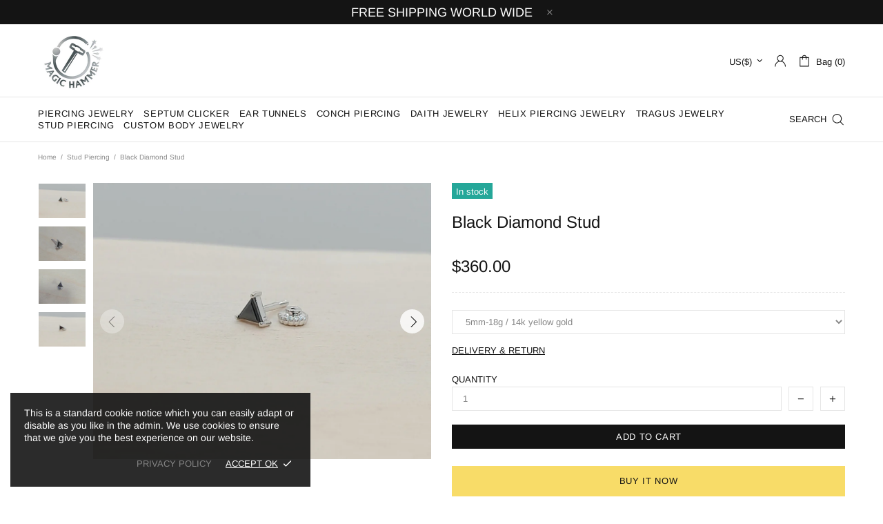

--- FILE ---
content_type: text/css
request_url: https://magichammerpiercing.com/cdn/shop/t/6/assets/custom.css?v=134394335475094653781711518553
body_size: -295
content:
.header__content--sticky{opacity:1!important}.custom_button_wrapper a button{display:inline-flex;justify-content:center;align-items:center;border:1px solid transparent;box-sizing:border-box;color:#141414;background-color:#fff;border-color:#141414;cursor:pointer;transition:background-color .2s,border-color .2s,color .2s!important;line-height:14px;letter-spacing:.05em;font-weight:400;text-transform:uppercase;will-change:background-color,border-color,color;min-height:35px;font-size:13px!important;padding:0 20px}.custom_button_wrapper a button:hover{background-color:#141414;border-color:#141414;color:#fff}.pxFormGenerator{display:none}.custom-form-wrapper .pxFormGenerator,#contact-us .pxFormGenerator{display:block}@media (max-width: 767px){.mt-0.mb-40 .row.justify-content-start.align-items-start .col-6{max-width:50%;width:100%}}
/*# sourceMappingURL=/cdn/shop/t/6/assets/custom.css.map?v=134394335475094653781711518553 */


--- FILE ---
content_type: application/javascript; charset=utf-8
request_url: https://wholesale.conversionbear.com/widget/widget.js?shop=magic-hammer.myshopify.com
body_size: 95073
content:
/*! For license information please see widget.js.LICENSE.txt */
(()=>{var e={679:(e,t,n)=>{"use strict";var r=n(864),i={childContextTypes:!0,contextType:!0,contextTypes:!0,defaultProps:!0,displayName:!0,getDefaultProps:!0,getDerivedStateFromError:!0,getDerivedStateFromProps:!0,mixins:!0,propTypes:!0,type:!0},a={name:!0,length:!0,prototype:!0,caller:!0,callee:!0,arguments:!0,arity:!0},o={$$typeof:!0,compare:!0,defaultProps:!0,displayName:!0,propTypes:!0,type:!0},u={};function c(e){return r.isMemo(e)?o:u[e.$$typeof]||i}u[r.ForwardRef]={$$typeof:!0,render:!0,defaultProps:!0,displayName:!0,propTypes:!0},u[r.Memo]=o;var l=Object.defineProperty,s=Object.getOwnPropertyNames,f=Object.getOwnPropertySymbols,d=Object.getOwnPropertyDescriptor,p=Object.getPrototypeOf,m=Object.prototype;e.exports=function e(t,n,r){if("string"!=typeof n){if(m){var i=p(n);i&&i!==m&&e(t,i,r)}var o=s(n);f&&(o=o.concat(f(n)));for(var u=c(t),v=c(n),h=0;h<o.length;++h){var _=o[h];if(!(a[_]||r&&r[_]||v&&v[_]||u&&u[_])){var g=d(n,_);try{l(t,_,g)}catch(e){}}}}return t}},486:function(e,t,n){var r;e=n.nmd(e),function(){var i,a="Expected a function",o="__lodash_hash_undefined__",u="__lodash_placeholder__",c=16,l=32,s=64,f=128,d=256,p=1/0,m=9007199254740991,v=NaN,h=4294967295,_=[["ary",f],["bind",1],["bindKey",2],["curry",8],["curryRight",c],["flip",512],["partial",l],["partialRight",s],["rearg",d]],g="[object Arguments]",y="[object Array]",k="[object Boolean]",E="[object Date]",S="[object Error]",N="[object Function]",b="[object GeneratorFunction]",T="[object Map]",O="[object Number]",C="[object Object]",A="[object Promise]",I="[object RegExp]",w="[object Set]",D="[object String]",P="[object Symbol]",R="[object WeakMap]",x="[object ArrayBuffer]",F="[object DataView]",L="[object Float32Array]",M="[object Float64Array]",U="[object Int8Array]",j="[object Int16Array]",B="[object Int32Array]",V="[object Uint8Array]",G="[object Uint8ClampedArray]",H="[object Uint16Array]",q="[object Uint32Array]",Y=/\b__p \+= '';/g,K=/\b(__p \+=) '' \+/g,W=/(__e\(.*?\)|\b__t\)) \+\n'';/g,$=/&(?:amp|lt|gt|quot|#39);/g,z=/[&<>"']/g,X=RegExp($.source),Q=RegExp(z.source),J=/<%-([\s\S]+?)%>/g,Z=/<%([\s\S]+?)%>/g,ee=/<%=([\s\S]+?)%>/g,te=/\.|\[(?:[^[\]]*|(["'])(?:(?!\1)[^\\]|\\.)*?\1)\]/,ne=/^\w*$/,re=/[^.[\]]+|\[(?:(-?\d+(?:\.\d+)?)|(["'])((?:(?!\2)[^\\]|\\.)*?)\2)\]|(?=(?:\.|\[\])(?:\.|\[\]|$))/g,ie=/[\\^$.*+?()[\]{}|]/g,ae=RegExp(ie.source),oe=/^\s+/,ue=/\s/,ce=/\{(?:\n\/\* \[wrapped with .+\] \*\/)?\n?/,le=/\{\n\/\* \[wrapped with (.+)\] \*/,se=/,? & /,fe=/[^\x00-\x2f\x3a-\x40\x5b-\x60\x7b-\x7f]+/g,de=/[()=,{}\[\]\/\s]/,pe=/\\(\\)?/g,me=/\$\{([^\\}]*(?:\\.[^\\}]*)*)\}/g,ve=/\w*$/,he=/^[-+]0x[0-9a-f]+$/i,_e=/^0b[01]+$/i,ge=/^\[object .+?Constructor\]$/,ye=/^0o[0-7]+$/i,ke=/^(?:0|[1-9]\d*)$/,Ee=/[\xc0-\xd6\xd8-\xf6\xf8-\xff\u0100-\u017f]/g,Se=/($^)/,Ne=/['\n\r\u2028\u2029\\]/g,be="\\u0300-\\u036f\\ufe20-\\ufe2f\\u20d0-\\u20ff",Te="\\u2700-\\u27bf",Oe="a-z\\xdf-\\xf6\\xf8-\\xff",Ce="A-Z\\xc0-\\xd6\\xd8-\\xde",Ae="\\ufe0e\\ufe0f",Ie="\\xac\\xb1\\xd7\\xf7\\x00-\\x2f\\x3a-\\x40\\x5b-\\x60\\x7b-\\xbf\\u2000-\\u206f \\t\\x0b\\f\\xa0\\ufeff\\n\\r\\u2028\\u2029\\u1680\\u180e\\u2000\\u2001\\u2002\\u2003\\u2004\\u2005\\u2006\\u2007\\u2008\\u2009\\u200a\\u202f\\u205f\\u3000",we="['’]",De="[\\ud800-\\udfff]",Pe="["+Ie+"]",Re="["+be+"]",xe="\\d+",Fe="[\\u2700-\\u27bf]",Le="["+Oe+"]",Me="[^\\ud800-\\udfff"+Ie+xe+Te+Oe+Ce+"]",Ue="\\ud83c[\\udffb-\\udfff]",je="[^\\ud800-\\udfff]",Be="(?:\\ud83c[\\udde6-\\uddff]){2}",Ve="[\\ud800-\\udbff][\\udc00-\\udfff]",Ge="["+Ce+"]",He="(?:"+Le+"|"+Me+")",qe="(?:"+Ge+"|"+Me+")",Ye="(?:['’](?:d|ll|m|re|s|t|ve))?",Ke="(?:['’](?:D|LL|M|RE|S|T|VE))?",We="(?:"+Re+"|"+Ue+")"+"?",$e="[\\ufe0e\\ufe0f]?",ze=$e+We+("(?:\\u200d(?:"+[je,Be,Ve].join("|")+")"+$e+We+")*"),Xe="(?:"+[Fe,Be,Ve].join("|")+")"+ze,Qe="(?:"+[je+Re+"?",Re,Be,Ve,De].join("|")+")",Je=RegExp(we,"g"),Ze=RegExp(Re,"g"),et=RegExp(Ue+"(?="+Ue+")|"+Qe+ze,"g"),tt=RegExp([Ge+"?"+Le+"+"+Ye+"(?="+[Pe,Ge,"$"].join("|")+")",qe+"+"+Ke+"(?="+[Pe,Ge+He,"$"].join("|")+")",Ge+"?"+He+"+"+Ye,Ge+"+"+Ke,"\\d*(?:1ST|2ND|3RD|(?![123])\\dTH)(?=\\b|[a-z_])","\\d*(?:1st|2nd|3rd|(?![123])\\dth)(?=\\b|[A-Z_])",xe,Xe].join("|"),"g"),nt=RegExp("[\\u200d\\ud800-\\udfff"+be+Ae+"]"),rt=/[a-z][A-Z]|[A-Z]{2}[a-z]|[0-9][a-zA-Z]|[a-zA-Z][0-9]|[^a-zA-Z0-9 ]/,it=["Array","Buffer","DataView","Date","Error","Float32Array","Float64Array","Function","Int8Array","Int16Array","Int32Array","Map","Math","Object","Promise","RegExp","Set","String","Symbol","TypeError","Uint8Array","Uint8ClampedArray","Uint16Array","Uint32Array","WeakMap","_","clearTimeout","isFinite","parseInt","setTimeout"],at=-1,ot={};ot[L]=ot[M]=ot[U]=ot[j]=ot[B]=ot[V]=ot[G]=ot[H]=ot[q]=!0,ot[g]=ot[y]=ot[x]=ot[k]=ot[F]=ot[E]=ot[S]=ot[N]=ot[T]=ot[O]=ot[C]=ot[I]=ot[w]=ot[D]=ot[R]=!1;var ut={};ut[g]=ut[y]=ut[x]=ut[F]=ut[k]=ut[E]=ut[L]=ut[M]=ut[U]=ut[j]=ut[B]=ut[T]=ut[O]=ut[C]=ut[I]=ut[w]=ut[D]=ut[P]=ut[V]=ut[G]=ut[H]=ut[q]=!0,ut[S]=ut[N]=ut[R]=!1;var ct={"\\":"\\","'":"'","\n":"n","\r":"r","\u2028":"u2028","\u2029":"u2029"},lt=parseFloat,st=parseInt,ft="object"==typeof n.g&&n.g&&n.g.Object===Object&&n.g,dt="object"==typeof self&&self&&self.Object===Object&&self,pt=ft||dt||Function("return this")(),mt=t&&!t.nodeType&&t,vt=mt&&e&&!e.nodeType&&e,ht=vt&&vt.exports===mt,_t=ht&&ft.process,gt=function(){try{var e=vt&&vt.require&&vt.require("util").types;return e||_t&&_t.binding&&_t.binding("util")}catch(e){}}(),yt=gt&&gt.isArrayBuffer,kt=gt&&gt.isDate,Et=gt&&gt.isMap,St=gt&&gt.isRegExp,Nt=gt&&gt.isSet,bt=gt&&gt.isTypedArray;function Tt(e,t,n){switch(n.length){case 0:return e.call(t);case 1:return e.call(t,n[0]);case 2:return e.call(t,n[0],n[1]);case 3:return e.call(t,n[0],n[1],n[2])}return e.apply(t,n)}function Ot(e,t,n,r){for(var i=-1,a=null==e?0:e.length;++i<a;){var o=e[i];t(r,o,n(o),e)}return r}function Ct(e,t){for(var n=-1,r=null==e?0:e.length;++n<r&&!1!==t(e[n],n,e););return e}function At(e,t){for(var n=null==e?0:e.length;n--&&!1!==t(e[n],n,e););return e}function It(e,t){for(var n=-1,r=null==e?0:e.length;++n<r;)if(!t(e[n],n,e))return!1;return!0}function wt(e,t){for(var n=-1,r=null==e?0:e.length,i=0,a=[];++n<r;){var o=e[n];t(o,n,e)&&(a[i++]=o)}return a}function Dt(e,t){return!!(null==e?0:e.length)&&Vt(e,t,0)>-1}function Pt(e,t,n){for(var r=-1,i=null==e?0:e.length;++r<i;)if(n(t,e[r]))return!0;return!1}function Rt(e,t){for(var n=-1,r=null==e?0:e.length,i=Array(r);++n<r;)i[n]=t(e[n],n,e);return i}function xt(e,t){for(var n=-1,r=t.length,i=e.length;++n<r;)e[i+n]=t[n];return e}function Ft(e,t,n,r){var i=-1,a=null==e?0:e.length;for(r&&a&&(n=e[++i]);++i<a;)n=t(n,e[i],i,e);return n}function Lt(e,t,n,r){var i=null==e?0:e.length;for(r&&i&&(n=e[--i]);i--;)n=t(n,e[i],i,e);return n}function Mt(e,t){for(var n=-1,r=null==e?0:e.length;++n<r;)if(t(e[n],n,e))return!0;return!1}var Ut=Yt("length");function jt(e,t,n){var r;return n(e,(function(e,n,i){if(t(e,n,i))return r=n,!1})),r}function Bt(e,t,n,r){for(var i=e.length,a=n+(r?1:-1);r?a--:++a<i;)if(t(e[a],a,e))return a;return-1}function Vt(e,t,n){return t==t?function(e,t,n){var r=n-1,i=e.length;for(;++r<i;)if(e[r]===t)return r;return-1}(e,t,n):Bt(e,Ht,n)}function Gt(e,t,n,r){for(var i=n-1,a=e.length;++i<a;)if(r(e[i],t))return i;return-1}function Ht(e){return e!=e}function qt(e,t){var n=null==e?0:e.length;return n?$t(e,t)/n:v}function Yt(e){return function(t){return null==t?i:t[e]}}function Kt(e){return function(t){return null==e?i:e[t]}}function Wt(e,t,n,r,i){return i(e,(function(e,i,a){n=r?(r=!1,e):t(n,e,i,a)})),n}function $t(e,t){for(var n,r=-1,a=e.length;++r<a;){var o=t(e[r]);o!==i&&(n=n===i?o:n+o)}return n}function zt(e,t){for(var n=-1,r=Array(e);++n<e;)r[n]=t(n);return r}function Xt(e){return e?e.slice(0,vn(e)+1).replace(oe,""):e}function Qt(e){return function(t){return e(t)}}function Jt(e,t){return Rt(t,(function(t){return e[t]}))}function Zt(e,t){return e.has(t)}function en(e,t){for(var n=-1,r=e.length;++n<r&&Vt(t,e[n],0)>-1;);return n}function tn(e,t){for(var n=e.length;n--&&Vt(t,e[n],0)>-1;);return n}function nn(e,t){for(var n=e.length,r=0;n--;)e[n]===t&&++r;return r}var rn=Kt({À:"A",Á:"A",Â:"A",Ã:"A",Ä:"A",Å:"A",à:"a",á:"a",â:"a",ã:"a",ä:"a",å:"a",Ç:"C",ç:"c",Ð:"D",ð:"d",È:"E",É:"E",Ê:"E",Ë:"E",è:"e",é:"e",ê:"e",ë:"e",Ì:"I",Í:"I",Î:"I",Ï:"I",ì:"i",í:"i",î:"i",ï:"i",Ñ:"N",ñ:"n",Ò:"O",Ó:"O",Ô:"O",Õ:"O",Ö:"O",Ø:"O",ò:"o",ó:"o",ô:"o",õ:"o",ö:"o",ø:"o",Ù:"U",Ú:"U",Û:"U",Ü:"U",ù:"u",ú:"u",û:"u",ü:"u",Ý:"Y",ý:"y",ÿ:"y",Æ:"Ae",æ:"ae",Þ:"Th",þ:"th",ß:"ss",Ā:"A",Ă:"A",Ą:"A",ā:"a",ă:"a",ą:"a",Ć:"C",Ĉ:"C",Ċ:"C",Č:"C",ć:"c",ĉ:"c",ċ:"c",č:"c",Ď:"D",Đ:"D",ď:"d",đ:"d",Ē:"E",Ĕ:"E",Ė:"E",Ę:"E",Ě:"E",ē:"e",ĕ:"e",ė:"e",ę:"e",ě:"e",Ĝ:"G",Ğ:"G",Ġ:"G",Ģ:"G",ĝ:"g",ğ:"g",ġ:"g",ģ:"g",Ĥ:"H",Ħ:"H",ĥ:"h",ħ:"h",Ĩ:"I",Ī:"I",Ĭ:"I",Į:"I",İ:"I",ĩ:"i",ī:"i",ĭ:"i",į:"i",ı:"i",Ĵ:"J",ĵ:"j",Ķ:"K",ķ:"k",ĸ:"k",Ĺ:"L",Ļ:"L",Ľ:"L",Ŀ:"L",Ł:"L",ĺ:"l",ļ:"l",ľ:"l",ŀ:"l",ł:"l",Ń:"N",Ņ:"N",Ň:"N",Ŋ:"N",ń:"n",ņ:"n",ň:"n",ŋ:"n",Ō:"O",Ŏ:"O",Ő:"O",ō:"o",ŏ:"o",ő:"o",Ŕ:"R",Ŗ:"R",Ř:"R",ŕ:"r",ŗ:"r",ř:"r",Ś:"S",Ŝ:"S",Ş:"S",Š:"S",ś:"s",ŝ:"s",ş:"s",š:"s",Ţ:"T",Ť:"T",Ŧ:"T",ţ:"t",ť:"t",ŧ:"t",Ũ:"U",Ū:"U",Ŭ:"U",Ů:"U",Ű:"U",Ų:"U",ũ:"u",ū:"u",ŭ:"u",ů:"u",ű:"u",ų:"u",Ŵ:"W",ŵ:"w",Ŷ:"Y",ŷ:"y",Ÿ:"Y",Ź:"Z",Ż:"Z",Ž:"Z",ź:"z",ż:"z",ž:"z",Ĳ:"IJ",ĳ:"ij",Œ:"Oe",œ:"oe",ŉ:"'n",ſ:"s"}),an=Kt({"&":"&amp;","<":"&lt;",">":"&gt;",'"':"&quot;","'":"&#39;"});function on(e){return"\\"+ct[e]}function un(e){return nt.test(e)}function cn(e){var t=-1,n=Array(e.size);return e.forEach((function(e,r){n[++t]=[r,e]})),n}function ln(e,t){return function(n){return e(t(n))}}function sn(e,t){for(var n=-1,r=e.length,i=0,a=[];++n<r;){var o=e[n];o!==t&&o!==u||(e[n]=u,a[i++]=n)}return a}function fn(e){var t=-1,n=Array(e.size);return e.forEach((function(e){n[++t]=e})),n}function dn(e){var t=-1,n=Array(e.size);return e.forEach((function(e){n[++t]=[e,e]})),n}function pn(e){return un(e)?function(e){var t=et.lastIndex=0;for(;et.test(e);)++t;return t}(e):Ut(e)}function mn(e){return un(e)?function(e){return e.match(et)||[]}(e):function(e){return e.split("")}(e)}function vn(e){for(var t=e.length;t--&&ue.test(e.charAt(t)););return t}var hn=Kt({"&amp;":"&","&lt;":"<","&gt;":">","&quot;":'"',"&#39;":"'"});var _n=function e(t){var n,r=(t=null==t?pt:_n.defaults(pt.Object(),t,_n.pick(pt,it))).Array,ue=t.Date,be=t.Error,Te=t.Function,Oe=t.Math,Ce=t.Object,Ae=t.RegExp,Ie=t.String,we=t.TypeError,De=r.prototype,Pe=Te.prototype,Re=Ce.prototype,xe=t["__core-js_shared__"],Fe=Pe.toString,Le=Re.hasOwnProperty,Me=0,Ue=(n=/[^.]+$/.exec(xe&&xe.keys&&xe.keys.IE_PROTO||""))?"Symbol(src)_1."+n:"",je=Re.toString,Be=Fe.call(Ce),Ve=pt._,Ge=Ae("^"+Fe.call(Le).replace(ie,"\\$&").replace(/hasOwnProperty|(function).*?(?=\\\()| for .+?(?=\\\])/g,"$1.*?")+"$"),He=ht?t.Buffer:i,qe=t.Symbol,Ye=t.Uint8Array,Ke=He?He.allocUnsafe:i,We=ln(Ce.getPrototypeOf,Ce),$e=Ce.create,ze=Re.propertyIsEnumerable,Xe=De.splice,Qe=qe?qe.isConcatSpreadable:i,et=qe?qe.iterator:i,nt=qe?qe.toStringTag:i,ct=function(){try{var e=pa(Ce,"defineProperty");return e({},"",{}),e}catch(e){}}(),ft=t.clearTimeout!==pt.clearTimeout&&t.clearTimeout,dt=ue&&ue.now!==pt.Date.now&&ue.now,mt=t.setTimeout!==pt.setTimeout&&t.setTimeout,vt=Oe.ceil,_t=Oe.floor,gt=Ce.getOwnPropertySymbols,Ut=He?He.isBuffer:i,Kt=t.isFinite,gn=De.join,yn=ln(Ce.keys,Ce),kn=Oe.max,En=Oe.min,Sn=ue.now,Nn=t.parseInt,bn=Oe.random,Tn=De.reverse,On=pa(t,"DataView"),Cn=pa(t,"Map"),An=pa(t,"Promise"),In=pa(t,"Set"),wn=pa(t,"WeakMap"),Dn=pa(Ce,"create"),Pn=wn&&new wn,Rn={},xn=Ba(On),Fn=Ba(Cn),Ln=Ba(An),Mn=Ba(In),Un=Ba(wn),jn=qe?qe.prototype:i,Bn=jn?jn.valueOf:i,Vn=jn?jn.toString:i;function Gn(e){if(iu(e)&&!Wo(e)&&!(e instanceof Kn)){if(e instanceof Yn)return e;if(Le.call(e,"__wrapped__"))return Va(e)}return new Yn(e)}var Hn=function(){function e(){}return function(t){if(!ru(t))return{};if($e)return $e(t);e.prototype=t;var n=new e;return e.prototype=i,n}}();function qn(){}function Yn(e,t){this.__wrapped__=e,this.__actions__=[],this.__chain__=!!t,this.__index__=0,this.__values__=i}function Kn(e){this.__wrapped__=e,this.__actions__=[],this.__dir__=1,this.__filtered__=!1,this.__iteratees__=[],this.__takeCount__=h,this.__views__=[]}function Wn(e){var t=-1,n=null==e?0:e.length;for(this.clear();++t<n;){var r=e[t];this.set(r[0],r[1])}}function $n(e){var t=-1,n=null==e?0:e.length;for(this.clear();++t<n;){var r=e[t];this.set(r[0],r[1])}}function zn(e){var t=-1,n=null==e?0:e.length;for(this.clear();++t<n;){var r=e[t];this.set(r[0],r[1])}}function Xn(e){var t=-1,n=null==e?0:e.length;for(this.__data__=new zn;++t<n;)this.add(e[t])}function Qn(e){var t=this.__data__=new $n(e);this.size=t.size}function Jn(e,t){var n=Wo(e),r=!n&&Ko(e),i=!n&&!r&&Qo(e),a=!n&&!r&&!i&&du(e),o=n||r||i||a,u=o?zt(e.length,Ie):[],c=u.length;for(var l in e)!t&&!Le.call(e,l)||o&&("length"==l||i&&("offset"==l||"parent"==l)||a&&("buffer"==l||"byteLength"==l||"byteOffset"==l)||ka(l,c))||u.push(l);return u}function Zn(e){var t=e.length;return t?e[Xr(0,t-1)]:i}function er(e,t){return Ma(Di(e),lr(t,0,e.length))}function tr(e){return Ma(Di(e))}function nr(e,t,n){(n!==i&&!Ho(e[t],n)||n===i&&!(t in e))&&ur(e,t,n)}function rr(e,t,n){var r=e[t];Le.call(e,t)&&Ho(r,n)&&(n!==i||t in e)||ur(e,t,n)}function ir(e,t){for(var n=e.length;n--;)if(Ho(e[n][0],t))return n;return-1}function ar(e,t,n,r){return mr(e,(function(e,i,a){t(r,e,n(e),a)})),r}function or(e,t){return e&&Pi(t,xu(t),e)}function ur(e,t,n){"__proto__"==t&&ct?ct(e,t,{configurable:!0,enumerable:!0,value:n,writable:!0}):e[t]=n}function cr(e,t){for(var n=-1,a=t.length,o=r(a),u=null==e;++n<a;)o[n]=u?i:Iu(e,t[n]);return o}function lr(e,t,n){return e==e&&(n!==i&&(e=e<=n?e:n),t!==i&&(e=e>=t?e:t)),e}function sr(e,t,n,r,a,o){var u,c=1&t,l=2&t,s=4&t;if(n&&(u=a?n(e,r,a,o):n(e)),u!==i)return u;if(!ru(e))return e;var f=Wo(e);if(f){if(u=function(e){var t=e.length,n=new e.constructor(t);t&&"string"==typeof e[0]&&Le.call(e,"index")&&(n.index=e.index,n.input=e.input);return n}(e),!c)return Di(e,u)}else{var d=ha(e),p=d==N||d==b;if(Qo(e))return Ti(e,c);if(d==C||d==g||p&&!a){if(u=l||p?{}:ga(e),!c)return l?function(e,t){return Pi(e,va(e),t)}(e,function(e,t){return e&&Pi(t,Fu(t),e)}(u,e)):function(e,t){return Pi(e,ma(e),t)}(e,or(u,e))}else{if(!ut[d])return a?e:{};u=function(e,t,n){var r=e.constructor;switch(t){case x:return Oi(e);case k:case E:return new r(+e);case F:return function(e,t){var n=t?Oi(e.buffer):e.buffer;return new e.constructor(n,e.byteOffset,e.byteLength)}(e,n);case L:case M:case U:case j:case B:case V:case G:case H:case q:return Ci(e,n);case T:return new r;case O:case D:return new r(e);case I:return function(e){var t=new e.constructor(e.source,ve.exec(e));return t.lastIndex=e.lastIndex,t}(e);case w:return new r;case P:return i=e,Bn?Ce(Bn.call(i)):{}}var i}(e,d,c)}}o||(o=new Qn);var m=o.get(e);if(m)return m;o.set(e,u),lu(e)?e.forEach((function(r){u.add(sr(r,t,n,r,e,o))})):au(e)&&e.forEach((function(r,i){u.set(i,sr(r,t,n,i,e,o))}));var v=f?i:(s?l?oa:aa:l?Fu:xu)(e);return Ct(v||e,(function(r,i){v&&(r=e[i=r]),rr(u,i,sr(r,t,n,i,e,o))})),u}function fr(e,t,n){var r=n.length;if(null==e)return!r;for(e=Ce(e);r--;){var a=n[r],o=t[a],u=e[a];if(u===i&&!(a in e)||!o(u))return!1}return!0}function dr(e,t,n){if("function"!=typeof e)throw new we(a);return Ra((function(){e.apply(i,n)}),t)}function pr(e,t,n,r){var i=-1,a=Dt,o=!0,u=e.length,c=[],l=t.length;if(!u)return c;n&&(t=Rt(t,Qt(n))),r?(a=Pt,o=!1):t.length>=200&&(a=Zt,o=!1,t=new Xn(t));e:for(;++i<u;){var s=e[i],f=null==n?s:n(s);if(s=r||0!==s?s:0,o&&f==f){for(var d=l;d--;)if(t[d]===f)continue e;c.push(s)}else a(t,f,r)||c.push(s)}return c}Gn.templateSettings={escape:J,evaluate:Z,interpolate:ee,variable:"",imports:{_:Gn}},Gn.prototype=qn.prototype,Gn.prototype.constructor=Gn,Yn.prototype=Hn(qn.prototype),Yn.prototype.constructor=Yn,Kn.prototype=Hn(qn.prototype),Kn.prototype.constructor=Kn,Wn.prototype.clear=function(){this.__data__=Dn?Dn(null):{},this.size=0},Wn.prototype.delete=function(e){var t=this.has(e)&&delete this.__data__[e];return this.size-=t?1:0,t},Wn.prototype.get=function(e){var t=this.__data__;if(Dn){var n=t[e];return n===o?i:n}return Le.call(t,e)?t[e]:i},Wn.prototype.has=function(e){var t=this.__data__;return Dn?t[e]!==i:Le.call(t,e)},Wn.prototype.set=function(e,t){var n=this.__data__;return this.size+=this.has(e)?0:1,n[e]=Dn&&t===i?o:t,this},$n.prototype.clear=function(){this.__data__=[],this.size=0},$n.prototype.delete=function(e){var t=this.__data__,n=ir(t,e);return!(n<0)&&(n==t.length-1?t.pop():Xe.call(t,n,1),--this.size,!0)},$n.prototype.get=function(e){var t=this.__data__,n=ir(t,e);return n<0?i:t[n][1]},$n.prototype.has=function(e){return ir(this.__data__,e)>-1},$n.prototype.set=function(e,t){var n=this.__data__,r=ir(n,e);return r<0?(++this.size,n.push([e,t])):n[r][1]=t,this},zn.prototype.clear=function(){this.size=0,this.__data__={hash:new Wn,map:new(Cn||$n),string:new Wn}},zn.prototype.delete=function(e){var t=fa(this,e).delete(e);return this.size-=t?1:0,t},zn.prototype.get=function(e){return fa(this,e).get(e)},zn.prototype.has=function(e){return fa(this,e).has(e)},zn.prototype.set=function(e,t){var n=fa(this,e),r=n.size;return n.set(e,t),this.size+=n.size==r?0:1,this},Xn.prototype.add=Xn.prototype.push=function(e){return this.__data__.set(e,o),this},Xn.prototype.has=function(e){return this.__data__.has(e)},Qn.prototype.clear=function(){this.__data__=new $n,this.size=0},Qn.prototype.delete=function(e){var t=this.__data__,n=t.delete(e);return this.size=t.size,n},Qn.prototype.get=function(e){return this.__data__.get(e)},Qn.prototype.has=function(e){return this.__data__.has(e)},Qn.prototype.set=function(e,t){var n=this.__data__;if(n instanceof $n){var r=n.__data__;if(!Cn||r.length<199)return r.push([e,t]),this.size=++n.size,this;n=this.__data__=new zn(r)}return n.set(e,t),this.size=n.size,this};var mr=Fi(Sr),vr=Fi(Nr,!0);function hr(e,t){var n=!0;return mr(e,(function(e,r,i){return n=!!t(e,r,i)})),n}function _r(e,t,n){for(var r=-1,a=e.length;++r<a;){var o=e[r],u=t(o);if(null!=u&&(c===i?u==u&&!fu(u):n(u,c)))var c=u,l=o}return l}function gr(e,t){var n=[];return mr(e,(function(e,r,i){t(e,r,i)&&n.push(e)})),n}function yr(e,t,n,r,i){var a=-1,o=e.length;for(n||(n=ya),i||(i=[]);++a<o;){var u=e[a];t>0&&n(u)?t>1?yr(u,t-1,n,r,i):xt(i,u):r||(i[i.length]=u)}return i}var kr=Li(),Er=Li(!0);function Sr(e,t){return e&&kr(e,t,xu)}function Nr(e,t){return e&&Er(e,t,xu)}function br(e,t){return wt(t,(function(t){return eu(e[t])}))}function Tr(e,t){for(var n=0,r=(t=Ei(t,e)).length;null!=e&&n<r;)e=e[ja(t[n++])];return n&&n==r?e:i}function Or(e,t,n){var r=t(e);return Wo(e)?r:xt(r,n(e))}function Cr(e){return null==e?e===i?"[object Undefined]":"[object Null]":nt&&nt in Ce(e)?function(e){var t=Le.call(e,nt),n=e[nt];try{e[nt]=i;var r=!0}catch(e){}var a=je.call(e);r&&(t?e[nt]=n:delete e[nt]);return a}(e):function(e){return je.call(e)}(e)}function Ar(e,t){return e>t}function Ir(e,t){return null!=e&&Le.call(e,t)}function wr(e,t){return null!=e&&t in Ce(e)}function Dr(e,t,n){for(var a=n?Pt:Dt,o=e[0].length,u=e.length,c=u,l=r(u),s=1/0,f=[];c--;){var d=e[c];c&&t&&(d=Rt(d,Qt(t))),s=En(d.length,s),l[c]=!n&&(t||o>=120&&d.length>=120)?new Xn(c&&d):i}d=e[0];var p=-1,m=l[0];e:for(;++p<o&&f.length<s;){var v=d[p],h=t?t(v):v;if(v=n||0!==v?v:0,!(m?Zt(m,h):a(f,h,n))){for(c=u;--c;){var _=l[c];if(!(_?Zt(_,h):a(e[c],h,n)))continue e}m&&m.push(h),f.push(v)}}return f}function Pr(e,t,n){var r=null==(e=Ia(e,t=Ei(t,e)))?e:e[ja(Ja(t))];return null==r?i:Tt(r,e,n)}function Rr(e){return iu(e)&&Cr(e)==g}function xr(e,t,n,r,a){return e===t||(null==e||null==t||!iu(e)&&!iu(t)?e!=e&&t!=t:function(e,t,n,r,a,o){var u=Wo(e),c=Wo(t),l=u?y:ha(e),s=c?y:ha(t),f=(l=l==g?C:l)==C,d=(s=s==g?C:s)==C,p=l==s;if(p&&Qo(e)){if(!Qo(t))return!1;u=!0,f=!1}if(p&&!f)return o||(o=new Qn),u||du(e)?ra(e,t,n,r,a,o):function(e,t,n,r,i,a,o){switch(n){case F:if(e.byteLength!=t.byteLength||e.byteOffset!=t.byteOffset)return!1;e=e.buffer,t=t.buffer;case x:return!(e.byteLength!=t.byteLength||!a(new Ye(e),new Ye(t)));case k:case E:case O:return Ho(+e,+t);case S:return e.name==t.name&&e.message==t.message;case I:case D:return e==t+"";case T:var u=cn;case w:var c=1&r;if(u||(u=fn),e.size!=t.size&&!c)return!1;var l=o.get(e);if(l)return l==t;r|=2,o.set(e,t);var s=ra(u(e),u(t),r,i,a,o);return o.delete(e),s;case P:if(Bn)return Bn.call(e)==Bn.call(t)}return!1}(e,t,l,n,r,a,o);if(!(1&n)){var m=f&&Le.call(e,"__wrapped__"),v=d&&Le.call(t,"__wrapped__");if(m||v){var h=m?e.value():e,_=v?t.value():t;return o||(o=new Qn),a(h,_,n,r,o)}}if(!p)return!1;return o||(o=new Qn),function(e,t,n,r,a,o){var u=1&n,c=aa(e),l=c.length,s=aa(t).length;if(l!=s&&!u)return!1;var f=l;for(;f--;){var d=c[f];if(!(u?d in t:Le.call(t,d)))return!1}var p=o.get(e),m=o.get(t);if(p&&m)return p==t&&m==e;var v=!0;o.set(e,t),o.set(t,e);var h=u;for(;++f<l;){var _=e[d=c[f]],g=t[d];if(r)var y=u?r(g,_,d,t,e,o):r(_,g,d,e,t,o);if(!(y===i?_===g||a(_,g,n,r,o):y)){v=!1;break}h||(h="constructor"==d)}if(v&&!h){var k=e.constructor,E=t.constructor;k==E||!("constructor"in e)||!("constructor"in t)||"function"==typeof k&&k instanceof k&&"function"==typeof E&&E instanceof E||(v=!1)}return o.delete(e),o.delete(t),v}(e,t,n,r,a,o)}(e,t,n,r,xr,a))}function Fr(e,t,n,r){var a=n.length,o=a,u=!r;if(null==e)return!o;for(e=Ce(e);a--;){var c=n[a];if(u&&c[2]?c[1]!==e[c[0]]:!(c[0]in e))return!1}for(;++a<o;){var l=(c=n[a])[0],s=e[l],f=c[1];if(u&&c[2]){if(s===i&&!(l in e))return!1}else{var d=new Qn;if(r)var p=r(s,f,l,e,t,d);if(!(p===i?xr(f,s,3,r,d):p))return!1}}return!0}function Lr(e){return!(!ru(e)||(t=e,Ue&&Ue in t))&&(eu(e)?Ge:ge).test(Ba(e));var t}function Mr(e){return"function"==typeof e?e:null==e?oc:"object"==typeof e?Wo(e)?Hr(e[0],e[1]):Gr(e):vc(e)}function Ur(e){if(!Ta(e))return yn(e);var t=[];for(var n in Ce(e))Le.call(e,n)&&"constructor"!=n&&t.push(n);return t}function jr(e){if(!ru(e))return function(e){var t=[];if(null!=e)for(var n in Ce(e))t.push(n);return t}(e);var t=Ta(e),n=[];for(var r in e)("constructor"!=r||!t&&Le.call(e,r))&&n.push(r);return n}function Br(e,t){return e<t}function Vr(e,t){var n=-1,i=zo(e)?r(e.length):[];return mr(e,(function(e,r,a){i[++n]=t(e,r,a)})),i}function Gr(e){var t=da(e);return 1==t.length&&t[0][2]?Ca(t[0][0],t[0][1]):function(n){return n===e||Fr(n,e,t)}}function Hr(e,t){return Sa(e)&&Oa(t)?Ca(ja(e),t):function(n){var r=Iu(n,e);return r===i&&r===t?wu(n,e):xr(t,r,3)}}function qr(e,t,n,r,a){e!==t&&kr(t,(function(o,u){if(a||(a=new Qn),ru(o))!function(e,t,n,r,a,o,u){var c=Da(e,n),l=Da(t,n),s=u.get(l);if(s)return void nr(e,n,s);var f=o?o(c,l,n+"",e,t,u):i,d=f===i;if(d){var p=Wo(l),m=!p&&Qo(l),v=!p&&!m&&du(l);f=l,p||m||v?Wo(c)?f=c:Xo(c)?f=Di(c):m?(d=!1,f=Ti(l,!0)):v?(d=!1,f=Ci(l,!0)):f=[]:uu(l)||Ko(l)?(f=c,Ko(c)?f=ku(c):ru(c)&&!eu(c)||(f=ga(l))):d=!1}d&&(u.set(l,f),a(f,l,r,o,u),u.delete(l));nr(e,n,f)}(e,t,u,n,qr,r,a);else{var c=r?r(Da(e,u),o,u+"",e,t,a):i;c===i&&(c=o),nr(e,u,c)}}),Fu)}function Yr(e,t){var n=e.length;if(n)return ka(t+=t<0?n:0,n)?e[t]:i}function Kr(e,t,n){t=t.length?Rt(t,(function(e){return Wo(e)?function(t){return Tr(t,1===e.length?e[0]:e)}:e})):[oc];var r=-1;return t=Rt(t,Qt(sa())),function(e,t){var n=e.length;for(e.sort(t);n--;)e[n]=e[n].value;return e}(Vr(e,(function(e,n,i){return{criteria:Rt(t,(function(t){return t(e)})),index:++r,value:e}})),(function(e,t){return function(e,t,n){var r=-1,i=e.criteria,a=t.criteria,o=i.length,u=n.length;for(;++r<o;){var c=Ai(i[r],a[r]);if(c)return r>=u?c:c*("desc"==n[r]?-1:1)}return e.index-t.index}(e,t,n)}))}function Wr(e,t,n){for(var r=-1,i=t.length,a={};++r<i;){var o=t[r],u=Tr(e,o);n(u,o)&&ti(a,Ei(o,e),u)}return a}function $r(e,t,n,r){var i=r?Gt:Vt,a=-1,o=t.length,u=e;for(e===t&&(t=Di(t)),n&&(u=Rt(e,Qt(n)));++a<o;)for(var c=0,l=t[a],s=n?n(l):l;(c=i(u,s,c,r))>-1;)u!==e&&Xe.call(u,c,1),Xe.call(e,c,1);return e}function zr(e,t){for(var n=e?t.length:0,r=n-1;n--;){var i=t[n];if(n==r||i!==a){var a=i;ka(i)?Xe.call(e,i,1):pi(e,i)}}return e}function Xr(e,t){return e+_t(bn()*(t-e+1))}function Qr(e,t){var n="";if(!e||t<1||t>m)return n;do{t%2&&(n+=e),(t=_t(t/2))&&(e+=e)}while(t);return n}function Jr(e,t){return xa(Aa(e,t,oc),e+"")}function Zr(e){return Zn(Hu(e))}function ei(e,t){var n=Hu(e);return Ma(n,lr(t,0,n.length))}function ti(e,t,n,r){if(!ru(e))return e;for(var a=-1,o=(t=Ei(t,e)).length,u=o-1,c=e;null!=c&&++a<o;){var l=ja(t[a]),s=n;if("__proto__"===l||"constructor"===l||"prototype"===l)return e;if(a!=u){var f=c[l];(s=r?r(f,l,c):i)===i&&(s=ru(f)?f:ka(t[a+1])?[]:{})}rr(c,l,s),c=c[l]}return e}var ni=Pn?function(e,t){return Pn.set(e,t),e}:oc,ri=ct?function(e,t){return ct(e,"toString",{configurable:!0,enumerable:!1,value:rc(t),writable:!0})}:oc;function ii(e){return Ma(Hu(e))}function ai(e,t,n){var i=-1,a=e.length;t<0&&(t=-t>a?0:a+t),(n=n>a?a:n)<0&&(n+=a),a=t>n?0:n-t>>>0,t>>>=0;for(var o=r(a);++i<a;)o[i]=e[i+t];return o}function oi(e,t){var n;return mr(e,(function(e,r,i){return!(n=t(e,r,i))})),!!n}function ui(e,t,n){var r=0,i=null==e?r:e.length;if("number"==typeof t&&t==t&&i<=2147483647){for(;r<i;){var a=r+i>>>1,o=e[a];null!==o&&!fu(o)&&(n?o<=t:o<t)?r=a+1:i=a}return i}return ci(e,t,oc,n)}function ci(e,t,n,r){var a=0,o=null==e?0:e.length;if(0===o)return 0;for(var u=(t=n(t))!=t,c=null===t,l=fu(t),s=t===i;a<o;){var f=_t((a+o)/2),d=n(e[f]),p=d!==i,m=null===d,v=d==d,h=fu(d);if(u)var _=r||v;else _=s?v&&(r||p):c?v&&p&&(r||!m):l?v&&p&&!m&&(r||!h):!m&&!h&&(r?d<=t:d<t);_?a=f+1:o=f}return En(o,4294967294)}function li(e,t){for(var n=-1,r=e.length,i=0,a=[];++n<r;){var o=e[n],u=t?t(o):o;if(!n||!Ho(u,c)){var c=u;a[i++]=0===o?0:o}}return a}function si(e){return"number"==typeof e?e:fu(e)?v:+e}function fi(e){if("string"==typeof e)return e;if(Wo(e))return Rt(e,fi)+"";if(fu(e))return Vn?Vn.call(e):"";var t=e+"";return"0"==t&&1/e==-1/0?"-0":t}function di(e,t,n){var r=-1,i=Dt,a=e.length,o=!0,u=[],c=u;if(n)o=!1,i=Pt;else if(a>=200){var l=t?null:Qi(e);if(l)return fn(l);o=!1,i=Zt,c=new Xn}else c=t?[]:u;e:for(;++r<a;){var s=e[r],f=t?t(s):s;if(s=n||0!==s?s:0,o&&f==f){for(var d=c.length;d--;)if(c[d]===f)continue e;t&&c.push(f),u.push(s)}else i(c,f,n)||(c!==u&&c.push(f),u.push(s))}return u}function pi(e,t){return null==(e=Ia(e,t=Ei(t,e)))||delete e[ja(Ja(t))]}function mi(e,t,n,r){return ti(e,t,n(Tr(e,t)),r)}function vi(e,t,n,r){for(var i=e.length,a=r?i:-1;(r?a--:++a<i)&&t(e[a],a,e););return n?ai(e,r?0:a,r?a+1:i):ai(e,r?a+1:0,r?i:a)}function hi(e,t){var n=e;return n instanceof Kn&&(n=n.value()),Ft(t,(function(e,t){return t.func.apply(t.thisArg,xt([e],t.args))}),n)}function _i(e,t,n){var i=e.length;if(i<2)return i?di(e[0]):[];for(var a=-1,o=r(i);++a<i;)for(var u=e[a],c=-1;++c<i;)c!=a&&(o[a]=pr(o[a]||u,e[c],t,n));return di(yr(o,1),t,n)}function gi(e,t,n){for(var r=-1,a=e.length,o=t.length,u={};++r<a;){var c=r<o?t[r]:i;n(u,e[r],c)}return u}function yi(e){return Xo(e)?e:[]}function ki(e){return"function"==typeof e?e:oc}function Ei(e,t){return Wo(e)?e:Sa(e,t)?[e]:Ua(Eu(e))}var Si=Jr;function Ni(e,t,n){var r=e.length;return n=n===i?r:n,!t&&n>=r?e:ai(e,t,n)}var bi=ft||function(e){return pt.clearTimeout(e)};function Ti(e,t){if(t)return e.slice();var n=e.length,r=Ke?Ke(n):new e.constructor(n);return e.copy(r),r}function Oi(e){var t=new e.constructor(e.byteLength);return new Ye(t).set(new Ye(e)),t}function Ci(e,t){var n=t?Oi(e.buffer):e.buffer;return new e.constructor(n,e.byteOffset,e.length)}function Ai(e,t){if(e!==t){var n=e!==i,r=null===e,a=e==e,o=fu(e),u=t!==i,c=null===t,l=t==t,s=fu(t);if(!c&&!s&&!o&&e>t||o&&u&&l&&!c&&!s||r&&u&&l||!n&&l||!a)return 1;if(!r&&!o&&!s&&e<t||s&&n&&a&&!r&&!o||c&&n&&a||!u&&a||!l)return-1}return 0}function Ii(e,t,n,i){for(var a=-1,o=e.length,u=n.length,c=-1,l=t.length,s=kn(o-u,0),f=r(l+s),d=!i;++c<l;)f[c]=t[c];for(;++a<u;)(d||a<o)&&(f[n[a]]=e[a]);for(;s--;)f[c++]=e[a++];return f}function wi(e,t,n,i){for(var a=-1,o=e.length,u=-1,c=n.length,l=-1,s=t.length,f=kn(o-c,0),d=r(f+s),p=!i;++a<f;)d[a]=e[a];for(var m=a;++l<s;)d[m+l]=t[l];for(;++u<c;)(p||a<o)&&(d[m+n[u]]=e[a++]);return d}function Di(e,t){var n=-1,i=e.length;for(t||(t=r(i));++n<i;)t[n]=e[n];return t}function Pi(e,t,n,r){var a=!n;n||(n={});for(var o=-1,u=t.length;++o<u;){var c=t[o],l=r?r(n[c],e[c],c,n,e):i;l===i&&(l=e[c]),a?ur(n,c,l):rr(n,c,l)}return n}function Ri(e,t){return function(n,r){var i=Wo(n)?Ot:ar,a=t?t():{};return i(n,e,sa(r,2),a)}}function xi(e){return Jr((function(t,n){var r=-1,a=n.length,o=a>1?n[a-1]:i,u=a>2?n[2]:i;for(o=e.length>3&&"function"==typeof o?(a--,o):i,u&&Ea(n[0],n[1],u)&&(o=a<3?i:o,a=1),t=Ce(t);++r<a;){var c=n[r];c&&e(t,c,r,o)}return t}))}function Fi(e,t){return function(n,r){if(null==n)return n;if(!zo(n))return e(n,r);for(var i=n.length,a=t?i:-1,o=Ce(n);(t?a--:++a<i)&&!1!==r(o[a],a,o););return n}}function Li(e){return function(t,n,r){for(var i=-1,a=Ce(t),o=r(t),u=o.length;u--;){var c=o[e?u:++i];if(!1===n(a[c],c,a))break}return t}}function Mi(e){return function(t){var n=un(t=Eu(t))?mn(t):i,r=n?n[0]:t.charAt(0),a=n?Ni(n,1).join(""):t.slice(1);return r[e]()+a}}function Ui(e){return function(t){return Ft(ec(Ku(t).replace(Je,"")),e,"")}}function ji(e){return function(){var t=arguments;switch(t.length){case 0:return new e;case 1:return new e(t[0]);case 2:return new e(t[0],t[1]);case 3:return new e(t[0],t[1],t[2]);case 4:return new e(t[0],t[1],t[2],t[3]);case 5:return new e(t[0],t[1],t[2],t[3],t[4]);case 6:return new e(t[0],t[1],t[2],t[3],t[4],t[5]);case 7:return new e(t[0],t[1],t[2],t[3],t[4],t[5],t[6])}var n=Hn(e.prototype),r=e.apply(n,t);return ru(r)?r:n}}function Bi(e){return function(t,n,r){var a=Ce(t);if(!zo(t)){var o=sa(n,3);t=xu(t),n=function(e){return o(a[e],e,a)}}var u=e(t,n,r);return u>-1?a[o?t[u]:u]:i}}function Vi(e){return ia((function(t){var n=t.length,r=n,o=Yn.prototype.thru;for(e&&t.reverse();r--;){var u=t[r];if("function"!=typeof u)throw new we(a);if(o&&!c&&"wrapper"==ca(u))var c=new Yn([],!0)}for(r=c?r:n;++r<n;){var l=ca(u=t[r]),s="wrapper"==l?ua(u):i;c=s&&Na(s[0])&&424==s[1]&&!s[4].length&&1==s[9]?c[ca(s[0])].apply(c,s[3]):1==u.length&&Na(u)?c[l]():c.thru(u)}return function(){var e=arguments,r=e[0];if(c&&1==e.length&&Wo(r))return c.plant(r).value();for(var i=0,a=n?t[i].apply(this,e):r;++i<n;)a=t[i].call(this,a);return a}}))}function Gi(e,t,n,a,o,u,c,l,s,d){var p=t&f,m=1&t,v=2&t,h=24&t,_=512&t,g=v?i:ji(e);return function i(){for(var f=arguments.length,y=r(f),k=f;k--;)y[k]=arguments[k];if(h)var E=la(i),S=nn(y,E);if(a&&(y=Ii(y,a,o,h)),u&&(y=wi(y,u,c,h)),f-=S,h&&f<d){var N=sn(y,E);return zi(e,t,Gi,i.placeholder,n,y,N,l,s,d-f)}var b=m?n:this,T=v?b[e]:e;return f=y.length,l?y=wa(y,l):_&&f>1&&y.reverse(),p&&s<f&&(y.length=s),this&&this!==pt&&this instanceof i&&(T=g||ji(T)),T.apply(b,y)}}function Hi(e,t){return function(n,r){return function(e,t,n,r){return Sr(e,(function(e,i,a){t(r,n(e),i,a)})),r}(n,e,t(r),{})}}function qi(e,t){return function(n,r){var a;if(n===i&&r===i)return t;if(n!==i&&(a=n),r!==i){if(a===i)return r;"string"==typeof n||"string"==typeof r?(n=fi(n),r=fi(r)):(n=si(n),r=si(r)),a=e(n,r)}return a}}function Yi(e){return ia((function(t){return t=Rt(t,Qt(sa())),Jr((function(n){var r=this;return e(t,(function(e){return Tt(e,r,n)}))}))}))}function Ki(e,t){var n=(t=t===i?" ":fi(t)).length;if(n<2)return n?Qr(t,e):t;var r=Qr(t,vt(e/pn(t)));return un(t)?Ni(mn(r),0,e).join(""):r.slice(0,e)}function Wi(e){return function(t,n,a){return a&&"number"!=typeof a&&Ea(t,n,a)&&(n=a=i),t=hu(t),n===i?(n=t,t=0):n=hu(n),function(e,t,n,i){for(var a=-1,o=kn(vt((t-e)/(n||1)),0),u=r(o);o--;)u[i?o:++a]=e,e+=n;return u}(t,n,a=a===i?t<n?1:-1:hu(a),e)}}function $i(e){return function(t,n){return"string"==typeof t&&"string"==typeof n||(t=yu(t),n=yu(n)),e(t,n)}}function zi(e,t,n,r,a,o,u,c,f,d){var p=8&t;t|=p?l:s,4&(t&=~(p?s:l))||(t&=-4);var m=[e,t,a,p?o:i,p?u:i,p?i:o,p?i:u,c,f,d],v=n.apply(i,m);return Na(e)&&Pa(v,m),v.placeholder=r,Fa(v,e,t)}function Xi(e){var t=Oe[e];return function(e,n){if(e=yu(e),(n=null==n?0:En(_u(n),292))&&Kt(e)){var r=(Eu(e)+"e").split("e");return+((r=(Eu(t(r[0]+"e"+(+r[1]+n)))+"e").split("e"))[0]+"e"+(+r[1]-n))}return t(e)}}var Qi=In&&1/fn(new In([,-0]))[1]==p?function(e){return new In(e)}:fc;function Ji(e){return function(t){var n=ha(t);return n==T?cn(t):n==w?dn(t):function(e,t){return Rt(t,(function(t){return[t,e[t]]}))}(t,e(t))}}function Zi(e,t,n,o,p,m,v,h){var _=2&t;if(!_&&"function"!=typeof e)throw new we(a);var g=o?o.length:0;if(g||(t&=-97,o=p=i),v=v===i?v:kn(_u(v),0),h=h===i?h:_u(h),g-=p?p.length:0,t&s){var y=o,k=p;o=p=i}var E=_?i:ua(e),S=[e,t,n,o,p,y,k,m,v,h];if(E&&function(e,t){var n=e[1],r=t[1],i=n|r,a=i<131,o=r==f&&8==n||r==f&&n==d&&e[7].length<=t[8]||384==r&&t[7].length<=t[8]&&8==n;if(!a&&!o)return e;1&r&&(e[2]=t[2],i|=1&n?0:4);var c=t[3];if(c){var l=e[3];e[3]=l?Ii(l,c,t[4]):c,e[4]=l?sn(e[3],u):t[4]}(c=t[5])&&(l=e[5],e[5]=l?wi(l,c,t[6]):c,e[6]=l?sn(e[5],u):t[6]);(c=t[7])&&(e[7]=c);r&f&&(e[8]=null==e[8]?t[8]:En(e[8],t[8]));null==e[9]&&(e[9]=t[9]);e[0]=t[0],e[1]=i}(S,E),e=S[0],t=S[1],n=S[2],o=S[3],p=S[4],!(h=S[9]=S[9]===i?_?0:e.length:kn(S[9]-g,0))&&24&t&&(t&=-25),t&&1!=t)N=8==t||t==c?function(e,t,n){var a=ji(e);return function o(){for(var u=arguments.length,c=r(u),l=u,s=la(o);l--;)c[l]=arguments[l];var f=u<3&&c[0]!==s&&c[u-1]!==s?[]:sn(c,s);return(u-=f.length)<n?zi(e,t,Gi,o.placeholder,i,c,f,i,i,n-u):Tt(this&&this!==pt&&this instanceof o?a:e,this,c)}}(e,t,h):t!=l&&33!=t||p.length?Gi.apply(i,S):function(e,t,n,i){var a=1&t,o=ji(e);return function t(){for(var u=-1,c=arguments.length,l=-1,s=i.length,f=r(s+c),d=this&&this!==pt&&this instanceof t?o:e;++l<s;)f[l]=i[l];for(;c--;)f[l++]=arguments[++u];return Tt(d,a?n:this,f)}}(e,t,n,o);else var N=function(e,t,n){var r=1&t,i=ji(e);return function t(){return(this&&this!==pt&&this instanceof t?i:e).apply(r?n:this,arguments)}}(e,t,n);return Fa((E?ni:Pa)(N,S),e,t)}function ea(e,t,n,r){return e===i||Ho(e,Re[n])&&!Le.call(r,n)?t:e}function ta(e,t,n,r,a,o){return ru(e)&&ru(t)&&(o.set(t,e),qr(e,t,i,ta,o),o.delete(t)),e}function na(e){return uu(e)?i:e}function ra(e,t,n,r,a,o){var u=1&n,c=e.length,l=t.length;if(c!=l&&!(u&&l>c))return!1;var s=o.get(e),f=o.get(t);if(s&&f)return s==t&&f==e;var d=-1,p=!0,m=2&n?new Xn:i;for(o.set(e,t),o.set(t,e);++d<c;){var v=e[d],h=t[d];if(r)var _=u?r(h,v,d,t,e,o):r(v,h,d,e,t,o);if(_!==i){if(_)continue;p=!1;break}if(m){if(!Mt(t,(function(e,t){if(!Zt(m,t)&&(v===e||a(v,e,n,r,o)))return m.push(t)}))){p=!1;break}}else if(v!==h&&!a(v,h,n,r,o)){p=!1;break}}return o.delete(e),o.delete(t),p}function ia(e){return xa(Aa(e,i,Wa),e+"")}function aa(e){return Or(e,xu,ma)}function oa(e){return Or(e,Fu,va)}var ua=Pn?function(e){return Pn.get(e)}:fc;function ca(e){for(var t=e.name+"",n=Rn[t],r=Le.call(Rn,t)?n.length:0;r--;){var i=n[r],a=i.func;if(null==a||a==e)return i.name}return t}function la(e){return(Le.call(Gn,"placeholder")?Gn:e).placeholder}function sa(){var e=Gn.iteratee||uc;return e=e===uc?Mr:e,arguments.length?e(arguments[0],arguments[1]):e}function fa(e,t){var n,r,i=e.__data__;return("string"==(r=typeof(n=t))||"number"==r||"symbol"==r||"boolean"==r?"__proto__"!==n:null===n)?i["string"==typeof t?"string":"hash"]:i.map}function da(e){for(var t=xu(e),n=t.length;n--;){var r=t[n],i=e[r];t[n]=[r,i,Oa(i)]}return t}function pa(e,t){var n=function(e,t){return null==e?i:e[t]}(e,t);return Lr(n)?n:i}var ma=gt?function(e){return null==e?[]:(e=Ce(e),wt(gt(e),(function(t){return ze.call(e,t)})))}:gc,va=gt?function(e){for(var t=[];e;)xt(t,ma(e)),e=We(e);return t}:gc,ha=Cr;function _a(e,t,n){for(var r=-1,i=(t=Ei(t,e)).length,a=!1;++r<i;){var o=ja(t[r]);if(!(a=null!=e&&n(e,o)))break;e=e[o]}return a||++r!=i?a:!!(i=null==e?0:e.length)&&nu(i)&&ka(o,i)&&(Wo(e)||Ko(e))}function ga(e){return"function"!=typeof e.constructor||Ta(e)?{}:Hn(We(e))}function ya(e){return Wo(e)||Ko(e)||!!(Qe&&e&&e[Qe])}function ka(e,t){var n=typeof e;return!!(t=null==t?m:t)&&("number"==n||"symbol"!=n&&ke.test(e))&&e>-1&&e%1==0&&e<t}function Ea(e,t,n){if(!ru(n))return!1;var r=typeof t;return!!("number"==r?zo(n)&&ka(t,n.length):"string"==r&&t in n)&&Ho(n[t],e)}function Sa(e,t){if(Wo(e))return!1;var n=typeof e;return!("number"!=n&&"symbol"!=n&&"boolean"!=n&&null!=e&&!fu(e))||(ne.test(e)||!te.test(e)||null!=t&&e in Ce(t))}function Na(e){var t=ca(e),n=Gn[t];if("function"!=typeof n||!(t in Kn.prototype))return!1;if(e===n)return!0;var r=ua(n);return!!r&&e===r[0]}(On&&ha(new On(new ArrayBuffer(1)))!=F||Cn&&ha(new Cn)!=T||An&&ha(An.resolve())!=A||In&&ha(new In)!=w||wn&&ha(new wn)!=R)&&(ha=function(e){var t=Cr(e),n=t==C?e.constructor:i,r=n?Ba(n):"";if(r)switch(r){case xn:return F;case Fn:return T;case Ln:return A;case Mn:return w;case Un:return R}return t});var ba=xe?eu:yc;function Ta(e){var t=e&&e.constructor;return e===("function"==typeof t&&t.prototype||Re)}function Oa(e){return e==e&&!ru(e)}function Ca(e,t){return function(n){return null!=n&&(n[e]===t&&(t!==i||e in Ce(n)))}}function Aa(e,t,n){return t=kn(t===i?e.length-1:t,0),function(){for(var i=arguments,a=-1,o=kn(i.length-t,0),u=r(o);++a<o;)u[a]=i[t+a];a=-1;for(var c=r(t+1);++a<t;)c[a]=i[a];return c[t]=n(u),Tt(e,this,c)}}function Ia(e,t){return t.length<2?e:Tr(e,ai(t,0,-1))}function wa(e,t){for(var n=e.length,r=En(t.length,n),a=Di(e);r--;){var o=t[r];e[r]=ka(o,n)?a[o]:i}return e}function Da(e,t){if(("constructor"!==t||"function"!=typeof e[t])&&"__proto__"!=t)return e[t]}var Pa=La(ni),Ra=mt||function(e,t){return pt.setTimeout(e,t)},xa=La(ri);function Fa(e,t,n){var r=t+"";return xa(e,function(e,t){var n=t.length;if(!n)return e;var r=n-1;return t[r]=(n>1?"& ":"")+t[r],t=t.join(n>2?", ":" "),e.replace(ce,"{\n/* [wrapped with "+t+"] */\n")}(r,function(e,t){return Ct(_,(function(n){var r="_."+n[0];t&n[1]&&!Dt(e,r)&&e.push(r)})),e.sort()}(function(e){var t=e.match(le);return t?t[1].split(se):[]}(r),n)))}function La(e){var t=0,n=0;return function(){var r=Sn(),a=16-(r-n);if(n=r,a>0){if(++t>=800)return arguments[0]}else t=0;return e.apply(i,arguments)}}function Ma(e,t){var n=-1,r=e.length,a=r-1;for(t=t===i?r:t;++n<t;){var o=Xr(n,a),u=e[o];e[o]=e[n],e[n]=u}return e.length=t,e}var Ua=function(e){var t=Mo(e,(function(e){return 500===n.size&&n.clear(),e})),n=t.cache;return t}((function(e){var t=[];return 46===e.charCodeAt(0)&&t.push(""),e.replace(re,(function(e,n,r,i){t.push(r?i.replace(pe,"$1"):n||e)})),t}));function ja(e){if("string"==typeof e||fu(e))return e;var t=e+"";return"0"==t&&1/e==-1/0?"-0":t}function Ba(e){if(null!=e){try{return Fe.call(e)}catch(e){}try{return e+""}catch(e){}}return""}function Va(e){if(e instanceof Kn)return e.clone();var t=new Yn(e.__wrapped__,e.__chain__);return t.__actions__=Di(e.__actions__),t.__index__=e.__index__,t.__values__=e.__values__,t}var Ga=Jr((function(e,t){return Xo(e)?pr(e,yr(t,1,Xo,!0)):[]})),Ha=Jr((function(e,t){var n=Ja(t);return Xo(n)&&(n=i),Xo(e)?pr(e,yr(t,1,Xo,!0),sa(n,2)):[]})),qa=Jr((function(e,t){var n=Ja(t);return Xo(n)&&(n=i),Xo(e)?pr(e,yr(t,1,Xo,!0),i,n):[]}));function Ya(e,t,n){var r=null==e?0:e.length;if(!r)return-1;var i=null==n?0:_u(n);return i<0&&(i=kn(r+i,0)),Bt(e,sa(t,3),i)}function Ka(e,t,n){var r=null==e?0:e.length;if(!r)return-1;var a=r-1;return n!==i&&(a=_u(n),a=n<0?kn(r+a,0):En(a,r-1)),Bt(e,sa(t,3),a,!0)}function Wa(e){return(null==e?0:e.length)?yr(e,1):[]}function $a(e){return e&&e.length?e[0]:i}var za=Jr((function(e){var t=Rt(e,yi);return t.length&&t[0]===e[0]?Dr(t):[]})),Xa=Jr((function(e){var t=Ja(e),n=Rt(e,yi);return t===Ja(n)?t=i:n.pop(),n.length&&n[0]===e[0]?Dr(n,sa(t,2)):[]})),Qa=Jr((function(e){var t=Ja(e),n=Rt(e,yi);return(t="function"==typeof t?t:i)&&n.pop(),n.length&&n[0]===e[0]?Dr(n,i,t):[]}));function Ja(e){var t=null==e?0:e.length;return t?e[t-1]:i}var Za=Jr(eo);function eo(e,t){return e&&e.length&&t&&t.length?$r(e,t):e}var to=ia((function(e,t){var n=null==e?0:e.length,r=cr(e,t);return zr(e,Rt(t,(function(e){return ka(e,n)?+e:e})).sort(Ai)),r}));function no(e){return null==e?e:Tn.call(e)}var ro=Jr((function(e){return di(yr(e,1,Xo,!0))})),io=Jr((function(e){var t=Ja(e);return Xo(t)&&(t=i),di(yr(e,1,Xo,!0),sa(t,2))})),ao=Jr((function(e){var t=Ja(e);return t="function"==typeof t?t:i,di(yr(e,1,Xo,!0),i,t)}));function oo(e){if(!e||!e.length)return[];var t=0;return e=wt(e,(function(e){if(Xo(e))return t=kn(e.length,t),!0})),zt(t,(function(t){return Rt(e,Yt(t))}))}function uo(e,t){if(!e||!e.length)return[];var n=oo(e);return null==t?n:Rt(n,(function(e){return Tt(t,i,e)}))}var co=Jr((function(e,t){return Xo(e)?pr(e,t):[]})),lo=Jr((function(e){return _i(wt(e,Xo))})),so=Jr((function(e){var t=Ja(e);return Xo(t)&&(t=i),_i(wt(e,Xo),sa(t,2))})),fo=Jr((function(e){var t=Ja(e);return t="function"==typeof t?t:i,_i(wt(e,Xo),i,t)})),po=Jr(oo);var mo=Jr((function(e){var t=e.length,n=t>1?e[t-1]:i;return n="function"==typeof n?(e.pop(),n):i,uo(e,n)}));function vo(e){var t=Gn(e);return t.__chain__=!0,t}function ho(e,t){return t(e)}var _o=ia((function(e){var t=e.length,n=t?e[0]:0,r=this.__wrapped__,a=function(t){return cr(t,e)};return!(t>1||this.__actions__.length)&&r instanceof Kn&&ka(n)?((r=r.slice(n,+n+(t?1:0))).__actions__.push({func:ho,args:[a],thisArg:i}),new Yn(r,this.__chain__).thru((function(e){return t&&!e.length&&e.push(i),e}))):this.thru(a)}));var go=Ri((function(e,t,n){Le.call(e,n)?++e[n]:ur(e,n,1)}));var yo=Bi(Ya),ko=Bi(Ka);function Eo(e,t){return(Wo(e)?Ct:mr)(e,sa(t,3))}function So(e,t){return(Wo(e)?At:vr)(e,sa(t,3))}var No=Ri((function(e,t,n){Le.call(e,n)?e[n].push(t):ur(e,n,[t])}));var bo=Jr((function(e,t,n){var i=-1,a="function"==typeof t,o=zo(e)?r(e.length):[];return mr(e,(function(e){o[++i]=a?Tt(t,e,n):Pr(e,t,n)})),o})),To=Ri((function(e,t,n){ur(e,n,t)}));function Oo(e,t){return(Wo(e)?Rt:Vr)(e,sa(t,3))}var Co=Ri((function(e,t,n){e[n?0:1].push(t)}),(function(){return[[],[]]}));var Ao=Jr((function(e,t){if(null==e)return[];var n=t.length;return n>1&&Ea(e,t[0],t[1])?t=[]:n>2&&Ea(t[0],t[1],t[2])&&(t=[t[0]]),Kr(e,yr(t,1),[])})),Io=dt||function(){return pt.Date.now()};function wo(e,t,n){return t=n?i:t,t=e&&null==t?e.length:t,Zi(e,f,i,i,i,i,t)}function Do(e,t){var n;if("function"!=typeof t)throw new we(a);return e=_u(e),function(){return--e>0&&(n=t.apply(this,arguments)),e<=1&&(t=i),n}}var Po=Jr((function(e,t,n){var r=1;if(n.length){var i=sn(n,la(Po));r|=l}return Zi(e,r,t,n,i)})),Ro=Jr((function(e,t,n){var r=3;if(n.length){var i=sn(n,la(Ro));r|=l}return Zi(t,r,e,n,i)}));function xo(e,t,n){var r,o,u,c,l,s,f=0,d=!1,p=!1,m=!0;if("function"!=typeof e)throw new we(a);function v(t){var n=r,a=o;return r=o=i,f=t,c=e.apply(a,n)}function h(e){return f=e,l=Ra(g,t),d?v(e):c}function _(e){var n=e-s;return s===i||n>=t||n<0||p&&e-f>=u}function g(){var e=Io();if(_(e))return y(e);l=Ra(g,function(e){var n=t-(e-s);return p?En(n,u-(e-f)):n}(e))}function y(e){return l=i,m&&r?v(e):(r=o=i,c)}function k(){var e=Io(),n=_(e);if(r=arguments,o=this,s=e,n){if(l===i)return h(s);if(p)return bi(l),l=Ra(g,t),v(s)}return l===i&&(l=Ra(g,t)),c}return t=yu(t)||0,ru(n)&&(d=!!n.leading,u=(p="maxWait"in n)?kn(yu(n.maxWait)||0,t):u,m="trailing"in n?!!n.trailing:m),k.cancel=function(){l!==i&&bi(l),f=0,r=s=o=l=i},k.flush=function(){return l===i?c:y(Io())},k}var Fo=Jr((function(e,t){return dr(e,1,t)})),Lo=Jr((function(e,t,n){return dr(e,yu(t)||0,n)}));function Mo(e,t){if("function"!=typeof e||null!=t&&"function"!=typeof t)throw new we(a);var n=function(){var r=arguments,i=t?t.apply(this,r):r[0],a=n.cache;if(a.has(i))return a.get(i);var o=e.apply(this,r);return n.cache=a.set(i,o)||a,o};return n.cache=new(Mo.Cache||zn),n}function Uo(e){if("function"!=typeof e)throw new we(a);return function(){var t=arguments;switch(t.length){case 0:return!e.call(this);case 1:return!e.call(this,t[0]);case 2:return!e.call(this,t[0],t[1]);case 3:return!e.call(this,t[0],t[1],t[2])}return!e.apply(this,t)}}Mo.Cache=zn;var jo=Si((function(e,t){var n=(t=1==t.length&&Wo(t[0])?Rt(t[0],Qt(sa())):Rt(yr(t,1),Qt(sa()))).length;return Jr((function(r){for(var i=-1,a=En(r.length,n);++i<a;)r[i]=t[i].call(this,r[i]);return Tt(e,this,r)}))})),Bo=Jr((function(e,t){var n=sn(t,la(Bo));return Zi(e,l,i,t,n)})),Vo=Jr((function(e,t){var n=sn(t,la(Vo));return Zi(e,s,i,t,n)})),Go=ia((function(e,t){return Zi(e,d,i,i,i,t)}));function Ho(e,t){return e===t||e!=e&&t!=t}var qo=$i(Ar),Yo=$i((function(e,t){return e>=t})),Ko=Rr(function(){return arguments}())?Rr:function(e){return iu(e)&&Le.call(e,"callee")&&!ze.call(e,"callee")},Wo=r.isArray,$o=yt?Qt(yt):function(e){return iu(e)&&Cr(e)==x};function zo(e){return null!=e&&nu(e.length)&&!eu(e)}function Xo(e){return iu(e)&&zo(e)}var Qo=Ut||yc,Jo=kt?Qt(kt):function(e){return iu(e)&&Cr(e)==E};function Zo(e){if(!iu(e))return!1;var t=Cr(e);return t==S||"[object DOMException]"==t||"string"==typeof e.message&&"string"==typeof e.name&&!uu(e)}function eu(e){if(!ru(e))return!1;var t=Cr(e);return t==N||t==b||"[object AsyncFunction]"==t||"[object Proxy]"==t}function tu(e){return"number"==typeof e&&e==_u(e)}function nu(e){return"number"==typeof e&&e>-1&&e%1==0&&e<=m}function ru(e){var t=typeof e;return null!=e&&("object"==t||"function"==t)}function iu(e){return null!=e&&"object"==typeof e}var au=Et?Qt(Et):function(e){return iu(e)&&ha(e)==T};function ou(e){return"number"==typeof e||iu(e)&&Cr(e)==O}function uu(e){if(!iu(e)||Cr(e)!=C)return!1;var t=We(e);if(null===t)return!0;var n=Le.call(t,"constructor")&&t.constructor;return"function"==typeof n&&n instanceof n&&Fe.call(n)==Be}var cu=St?Qt(St):function(e){return iu(e)&&Cr(e)==I};var lu=Nt?Qt(Nt):function(e){return iu(e)&&ha(e)==w};function su(e){return"string"==typeof e||!Wo(e)&&iu(e)&&Cr(e)==D}function fu(e){return"symbol"==typeof e||iu(e)&&Cr(e)==P}var du=bt?Qt(bt):function(e){return iu(e)&&nu(e.length)&&!!ot[Cr(e)]};var pu=$i(Br),mu=$i((function(e,t){return e<=t}));function vu(e){if(!e)return[];if(zo(e))return su(e)?mn(e):Di(e);if(et&&e[et])return function(e){for(var t,n=[];!(t=e.next()).done;)n.push(t.value);return n}(e[et]());var t=ha(e);return(t==T?cn:t==w?fn:Hu)(e)}function hu(e){return e?(e=yu(e))===p||e===-1/0?17976931348623157e292*(e<0?-1:1):e==e?e:0:0===e?e:0}function _u(e){var t=hu(e),n=t%1;return t==t?n?t-n:t:0}function gu(e){return e?lr(_u(e),0,h):0}function yu(e){if("number"==typeof e)return e;if(fu(e))return v;if(ru(e)){var t="function"==typeof e.valueOf?e.valueOf():e;e=ru(t)?t+"":t}if("string"!=typeof e)return 0===e?e:+e;e=Xt(e);var n=_e.test(e);return n||ye.test(e)?st(e.slice(2),n?2:8):he.test(e)?v:+e}function ku(e){return Pi(e,Fu(e))}function Eu(e){return null==e?"":fi(e)}var Su=xi((function(e,t){if(Ta(t)||zo(t))Pi(t,xu(t),e);else for(var n in t)Le.call(t,n)&&rr(e,n,t[n])})),Nu=xi((function(e,t){Pi(t,Fu(t),e)})),bu=xi((function(e,t,n,r){Pi(t,Fu(t),e,r)})),Tu=xi((function(e,t,n,r){Pi(t,xu(t),e,r)})),Ou=ia(cr);var Cu=Jr((function(e,t){e=Ce(e);var n=-1,r=t.length,a=r>2?t[2]:i;for(a&&Ea(t[0],t[1],a)&&(r=1);++n<r;)for(var o=t[n],u=Fu(o),c=-1,l=u.length;++c<l;){var s=u[c],f=e[s];(f===i||Ho(f,Re[s])&&!Le.call(e,s))&&(e[s]=o[s])}return e})),Au=Jr((function(e){return e.push(i,ta),Tt(Mu,i,e)}));function Iu(e,t,n){var r=null==e?i:Tr(e,t);return r===i?n:r}function wu(e,t){return null!=e&&_a(e,t,wr)}var Du=Hi((function(e,t,n){null!=t&&"function"!=typeof t.toString&&(t=je.call(t)),e[t]=n}),rc(oc)),Pu=Hi((function(e,t,n){null!=t&&"function"!=typeof t.toString&&(t=je.call(t)),Le.call(e,t)?e[t].push(n):e[t]=[n]}),sa),Ru=Jr(Pr);function xu(e){return zo(e)?Jn(e):Ur(e)}function Fu(e){return zo(e)?Jn(e,!0):jr(e)}var Lu=xi((function(e,t,n){qr(e,t,n)})),Mu=xi((function(e,t,n,r){qr(e,t,n,r)})),Uu=ia((function(e,t){var n={};if(null==e)return n;var r=!1;t=Rt(t,(function(t){return t=Ei(t,e),r||(r=t.length>1),t})),Pi(e,oa(e),n),r&&(n=sr(n,7,na));for(var i=t.length;i--;)pi(n,t[i]);return n}));var ju=ia((function(e,t){return null==e?{}:function(e,t){return Wr(e,t,(function(t,n){return wu(e,n)}))}(e,t)}));function Bu(e,t){if(null==e)return{};var n=Rt(oa(e),(function(e){return[e]}));return t=sa(t),Wr(e,n,(function(e,n){return t(e,n[0])}))}var Vu=Ji(xu),Gu=Ji(Fu);function Hu(e){return null==e?[]:Jt(e,xu(e))}var qu=Ui((function(e,t,n){return t=t.toLowerCase(),e+(n?Yu(t):t)}));function Yu(e){return Zu(Eu(e).toLowerCase())}function Ku(e){return(e=Eu(e))&&e.replace(Ee,rn).replace(Ze,"")}var Wu=Ui((function(e,t,n){return e+(n?"-":"")+t.toLowerCase()})),$u=Ui((function(e,t,n){return e+(n?" ":"")+t.toLowerCase()})),zu=Mi("toLowerCase");var Xu=Ui((function(e,t,n){return e+(n?"_":"")+t.toLowerCase()}));var Qu=Ui((function(e,t,n){return e+(n?" ":"")+Zu(t)}));var Ju=Ui((function(e,t,n){return e+(n?" ":"")+t.toUpperCase()})),Zu=Mi("toUpperCase");function ec(e,t,n){return e=Eu(e),(t=n?i:t)===i?function(e){return rt.test(e)}(e)?function(e){return e.match(tt)||[]}(e):function(e){return e.match(fe)||[]}(e):e.match(t)||[]}var tc=Jr((function(e,t){try{return Tt(e,i,t)}catch(e){return Zo(e)?e:new be(e)}})),nc=ia((function(e,t){return Ct(t,(function(t){t=ja(t),ur(e,t,Po(e[t],e))})),e}));function rc(e){return function(){return e}}var ic=Vi(),ac=Vi(!0);function oc(e){return e}function uc(e){return Mr("function"==typeof e?e:sr(e,1))}var cc=Jr((function(e,t){return function(n){return Pr(n,e,t)}})),lc=Jr((function(e,t){return function(n){return Pr(e,n,t)}}));function sc(e,t,n){var r=xu(t),i=br(t,r);null!=n||ru(t)&&(i.length||!r.length)||(n=t,t=e,e=this,i=br(t,xu(t)));var a=!(ru(n)&&"chain"in n&&!n.chain),o=eu(e);return Ct(i,(function(n){var r=t[n];e[n]=r,o&&(e.prototype[n]=function(){var t=this.__chain__;if(a||t){var n=e(this.__wrapped__),i=n.__actions__=Di(this.__actions__);return i.push({func:r,args:arguments,thisArg:e}),n.__chain__=t,n}return r.apply(e,xt([this.value()],arguments))})})),e}function fc(){}var dc=Yi(Rt),pc=Yi(It),mc=Yi(Mt);function vc(e){return Sa(e)?Yt(ja(e)):function(e){return function(t){return Tr(t,e)}}(e)}var hc=Wi(),_c=Wi(!0);function gc(){return[]}function yc(){return!1}var kc=qi((function(e,t){return e+t}),0),Ec=Xi("ceil"),Sc=qi((function(e,t){return e/t}),1),Nc=Xi("floor");var bc,Tc=qi((function(e,t){return e*t}),1),Oc=Xi("round"),Cc=qi((function(e,t){return e-t}),0);return Gn.after=function(e,t){if("function"!=typeof t)throw new we(a);return e=_u(e),function(){if(--e<1)return t.apply(this,arguments)}},Gn.ary=wo,Gn.assign=Su,Gn.assignIn=Nu,Gn.assignInWith=bu,Gn.assignWith=Tu,Gn.at=Ou,Gn.before=Do,Gn.bind=Po,Gn.bindAll=nc,Gn.bindKey=Ro,Gn.castArray=function(){if(!arguments.length)return[];var e=arguments[0];return Wo(e)?e:[e]},Gn.chain=vo,Gn.chunk=function(e,t,n){t=(n?Ea(e,t,n):t===i)?1:kn(_u(t),0);var a=null==e?0:e.length;if(!a||t<1)return[];for(var o=0,u=0,c=r(vt(a/t));o<a;)c[u++]=ai(e,o,o+=t);return c},Gn.compact=function(e){for(var t=-1,n=null==e?0:e.length,r=0,i=[];++t<n;){var a=e[t];a&&(i[r++]=a)}return i},Gn.concat=function(){var e=arguments.length;if(!e)return[];for(var t=r(e-1),n=arguments[0],i=e;i--;)t[i-1]=arguments[i];return xt(Wo(n)?Di(n):[n],yr(t,1))},Gn.cond=function(e){var t=null==e?0:e.length,n=sa();return e=t?Rt(e,(function(e){if("function"!=typeof e[1])throw new we(a);return[n(e[0]),e[1]]})):[],Jr((function(n){for(var r=-1;++r<t;){var i=e[r];if(Tt(i[0],this,n))return Tt(i[1],this,n)}}))},Gn.conforms=function(e){return function(e){var t=xu(e);return function(n){return fr(n,e,t)}}(sr(e,1))},Gn.constant=rc,Gn.countBy=go,Gn.create=function(e,t){var n=Hn(e);return null==t?n:or(n,t)},Gn.curry=function e(t,n,r){var a=Zi(t,8,i,i,i,i,i,n=r?i:n);return a.placeholder=e.placeholder,a},Gn.curryRight=function e(t,n,r){var a=Zi(t,c,i,i,i,i,i,n=r?i:n);return a.placeholder=e.placeholder,a},Gn.debounce=xo,Gn.defaults=Cu,Gn.defaultsDeep=Au,Gn.defer=Fo,Gn.delay=Lo,Gn.difference=Ga,Gn.differenceBy=Ha,Gn.differenceWith=qa,Gn.drop=function(e,t,n){var r=null==e?0:e.length;return r?ai(e,(t=n||t===i?1:_u(t))<0?0:t,r):[]},Gn.dropRight=function(e,t,n){var r=null==e?0:e.length;return r?ai(e,0,(t=r-(t=n||t===i?1:_u(t)))<0?0:t):[]},Gn.dropRightWhile=function(e,t){return e&&e.length?vi(e,sa(t,3),!0,!0):[]},Gn.dropWhile=function(e,t){return e&&e.length?vi(e,sa(t,3),!0):[]},Gn.fill=function(e,t,n,r){var a=null==e?0:e.length;return a?(n&&"number"!=typeof n&&Ea(e,t,n)&&(n=0,r=a),function(e,t,n,r){var a=e.length;for((n=_u(n))<0&&(n=-n>a?0:a+n),(r=r===i||r>a?a:_u(r))<0&&(r+=a),r=n>r?0:gu(r);n<r;)e[n++]=t;return e}(e,t,n,r)):[]},Gn.filter=function(e,t){return(Wo(e)?wt:gr)(e,sa(t,3))},Gn.flatMap=function(e,t){return yr(Oo(e,t),1)},Gn.flatMapDeep=function(e,t){return yr(Oo(e,t),p)},Gn.flatMapDepth=function(e,t,n){return n=n===i?1:_u(n),yr(Oo(e,t),n)},Gn.flatten=Wa,Gn.flattenDeep=function(e){return(null==e?0:e.length)?yr(e,p):[]},Gn.flattenDepth=function(e,t){return(null==e?0:e.length)?yr(e,t=t===i?1:_u(t)):[]},Gn.flip=function(e){return Zi(e,512)},Gn.flow=ic,Gn.flowRight=ac,Gn.fromPairs=function(e){for(var t=-1,n=null==e?0:e.length,r={};++t<n;){var i=e[t];r[i[0]]=i[1]}return r},Gn.functions=function(e){return null==e?[]:br(e,xu(e))},Gn.functionsIn=function(e){return null==e?[]:br(e,Fu(e))},Gn.groupBy=No,Gn.initial=function(e){return(null==e?0:e.length)?ai(e,0,-1):[]},Gn.intersection=za,Gn.intersectionBy=Xa,Gn.intersectionWith=Qa,Gn.invert=Du,Gn.invertBy=Pu,Gn.invokeMap=bo,Gn.iteratee=uc,Gn.keyBy=To,Gn.keys=xu,Gn.keysIn=Fu,Gn.map=Oo,Gn.mapKeys=function(e,t){var n={};return t=sa(t,3),Sr(e,(function(e,r,i){ur(n,t(e,r,i),e)})),n},Gn.mapValues=function(e,t){var n={};return t=sa(t,3),Sr(e,(function(e,r,i){ur(n,r,t(e,r,i))})),n},Gn.matches=function(e){return Gr(sr(e,1))},Gn.matchesProperty=function(e,t){return Hr(e,sr(t,1))},Gn.memoize=Mo,Gn.merge=Lu,Gn.mergeWith=Mu,Gn.method=cc,Gn.methodOf=lc,Gn.mixin=sc,Gn.negate=Uo,Gn.nthArg=function(e){return e=_u(e),Jr((function(t){return Yr(t,e)}))},Gn.omit=Uu,Gn.omitBy=function(e,t){return Bu(e,Uo(sa(t)))},Gn.once=function(e){return Do(2,e)},Gn.orderBy=function(e,t,n,r){return null==e?[]:(Wo(t)||(t=null==t?[]:[t]),Wo(n=r?i:n)||(n=null==n?[]:[n]),Kr(e,t,n))},Gn.over=dc,Gn.overArgs=jo,Gn.overEvery=pc,Gn.overSome=mc,Gn.partial=Bo,Gn.partialRight=Vo,Gn.partition=Co,Gn.pick=ju,Gn.pickBy=Bu,Gn.property=vc,Gn.propertyOf=function(e){return function(t){return null==e?i:Tr(e,t)}},Gn.pull=Za,Gn.pullAll=eo,Gn.pullAllBy=function(e,t,n){return e&&e.length&&t&&t.length?$r(e,t,sa(n,2)):e},Gn.pullAllWith=function(e,t,n){return e&&e.length&&t&&t.length?$r(e,t,i,n):e},Gn.pullAt=to,Gn.range=hc,Gn.rangeRight=_c,Gn.rearg=Go,Gn.reject=function(e,t){return(Wo(e)?wt:gr)(e,Uo(sa(t,3)))},Gn.remove=function(e,t){var n=[];if(!e||!e.length)return n;var r=-1,i=[],a=e.length;for(t=sa(t,3);++r<a;){var o=e[r];t(o,r,e)&&(n.push(o),i.push(r))}return zr(e,i),n},Gn.rest=function(e,t){if("function"!=typeof e)throw new we(a);return Jr(e,t=t===i?t:_u(t))},Gn.reverse=no,Gn.sampleSize=function(e,t,n){return t=(n?Ea(e,t,n):t===i)?1:_u(t),(Wo(e)?er:ei)(e,t)},Gn.set=function(e,t,n){return null==e?e:ti(e,t,n)},Gn.setWith=function(e,t,n,r){return r="function"==typeof r?r:i,null==e?e:ti(e,t,n,r)},Gn.shuffle=function(e){return(Wo(e)?tr:ii)(e)},Gn.slice=function(e,t,n){var r=null==e?0:e.length;return r?(n&&"number"!=typeof n&&Ea(e,t,n)?(t=0,n=r):(t=null==t?0:_u(t),n=n===i?r:_u(n)),ai(e,t,n)):[]},Gn.sortBy=Ao,Gn.sortedUniq=function(e){return e&&e.length?li(e):[]},Gn.sortedUniqBy=function(e,t){return e&&e.length?li(e,sa(t,2)):[]},Gn.split=function(e,t,n){return n&&"number"!=typeof n&&Ea(e,t,n)&&(t=n=i),(n=n===i?h:n>>>0)?(e=Eu(e))&&("string"==typeof t||null!=t&&!cu(t))&&!(t=fi(t))&&un(e)?Ni(mn(e),0,n):e.split(t,n):[]},Gn.spread=function(e,t){if("function"!=typeof e)throw new we(a);return t=null==t?0:kn(_u(t),0),Jr((function(n){var r=n[t],i=Ni(n,0,t);return r&&xt(i,r),Tt(e,this,i)}))},Gn.tail=function(e){var t=null==e?0:e.length;return t?ai(e,1,t):[]},Gn.take=function(e,t,n){return e&&e.length?ai(e,0,(t=n||t===i?1:_u(t))<0?0:t):[]},Gn.takeRight=function(e,t,n){var r=null==e?0:e.length;return r?ai(e,(t=r-(t=n||t===i?1:_u(t)))<0?0:t,r):[]},Gn.takeRightWhile=function(e,t){return e&&e.length?vi(e,sa(t,3),!1,!0):[]},Gn.takeWhile=function(e,t){return e&&e.length?vi(e,sa(t,3)):[]},Gn.tap=function(e,t){return t(e),e},Gn.throttle=function(e,t,n){var r=!0,i=!0;if("function"!=typeof e)throw new we(a);return ru(n)&&(r="leading"in n?!!n.leading:r,i="trailing"in n?!!n.trailing:i),xo(e,t,{leading:r,maxWait:t,trailing:i})},Gn.thru=ho,Gn.toArray=vu,Gn.toPairs=Vu,Gn.toPairsIn=Gu,Gn.toPath=function(e){return Wo(e)?Rt(e,ja):fu(e)?[e]:Di(Ua(Eu(e)))},Gn.toPlainObject=ku,Gn.transform=function(e,t,n){var r=Wo(e),i=r||Qo(e)||du(e);if(t=sa(t,4),null==n){var a=e&&e.constructor;n=i?r?new a:[]:ru(e)&&eu(a)?Hn(We(e)):{}}return(i?Ct:Sr)(e,(function(e,r,i){return t(n,e,r,i)})),n},Gn.unary=function(e){return wo(e,1)},Gn.union=ro,Gn.unionBy=io,Gn.unionWith=ao,Gn.uniq=function(e){return e&&e.length?di(e):[]},Gn.uniqBy=function(e,t){return e&&e.length?di(e,sa(t,2)):[]},Gn.uniqWith=function(e,t){return t="function"==typeof t?t:i,e&&e.length?di(e,i,t):[]},Gn.unset=function(e,t){return null==e||pi(e,t)},Gn.unzip=oo,Gn.unzipWith=uo,Gn.update=function(e,t,n){return null==e?e:mi(e,t,ki(n))},Gn.updateWith=function(e,t,n,r){return r="function"==typeof r?r:i,null==e?e:mi(e,t,ki(n),r)},Gn.values=Hu,Gn.valuesIn=function(e){return null==e?[]:Jt(e,Fu(e))},Gn.without=co,Gn.words=ec,Gn.wrap=function(e,t){return Bo(ki(t),e)},Gn.xor=lo,Gn.xorBy=so,Gn.xorWith=fo,Gn.zip=po,Gn.zipObject=function(e,t){return gi(e||[],t||[],rr)},Gn.zipObjectDeep=function(e,t){return gi(e||[],t||[],ti)},Gn.zipWith=mo,Gn.entries=Vu,Gn.entriesIn=Gu,Gn.extend=Nu,Gn.extendWith=bu,sc(Gn,Gn),Gn.add=kc,Gn.attempt=tc,Gn.camelCase=qu,Gn.capitalize=Yu,Gn.ceil=Ec,Gn.clamp=function(e,t,n){return n===i&&(n=t,t=i),n!==i&&(n=(n=yu(n))==n?n:0),t!==i&&(t=(t=yu(t))==t?t:0),lr(yu(e),t,n)},Gn.clone=function(e){return sr(e,4)},Gn.cloneDeep=function(e){return sr(e,5)},Gn.cloneDeepWith=function(e,t){return sr(e,5,t="function"==typeof t?t:i)},Gn.cloneWith=function(e,t){return sr(e,4,t="function"==typeof t?t:i)},Gn.conformsTo=function(e,t){return null==t||fr(e,t,xu(t))},Gn.deburr=Ku,Gn.defaultTo=function(e,t){return null==e||e!=e?t:e},Gn.divide=Sc,Gn.endsWith=function(e,t,n){e=Eu(e),t=fi(t);var r=e.length,a=n=n===i?r:lr(_u(n),0,r);return(n-=t.length)>=0&&e.slice(n,a)==t},Gn.eq=Ho,Gn.escape=function(e){return(e=Eu(e))&&Q.test(e)?e.replace(z,an):e},Gn.escapeRegExp=function(e){return(e=Eu(e))&&ae.test(e)?e.replace(ie,"\\$&"):e},Gn.every=function(e,t,n){var r=Wo(e)?It:hr;return n&&Ea(e,t,n)&&(t=i),r(e,sa(t,3))},Gn.find=yo,Gn.findIndex=Ya,Gn.findKey=function(e,t){return jt(e,sa(t,3),Sr)},Gn.findLast=ko,Gn.findLastIndex=Ka,Gn.findLastKey=function(e,t){return jt(e,sa(t,3),Nr)},Gn.floor=Nc,Gn.forEach=Eo,Gn.forEachRight=So,Gn.forIn=function(e,t){return null==e?e:kr(e,sa(t,3),Fu)},Gn.forInRight=function(e,t){return null==e?e:Er(e,sa(t,3),Fu)},Gn.forOwn=function(e,t){return e&&Sr(e,sa(t,3))},Gn.forOwnRight=function(e,t){return e&&Nr(e,sa(t,3))},Gn.get=Iu,Gn.gt=qo,Gn.gte=Yo,Gn.has=function(e,t){return null!=e&&_a(e,t,Ir)},Gn.hasIn=wu,Gn.head=$a,Gn.identity=oc,Gn.includes=function(e,t,n,r){e=zo(e)?e:Hu(e),n=n&&!r?_u(n):0;var i=e.length;return n<0&&(n=kn(i+n,0)),su(e)?n<=i&&e.indexOf(t,n)>-1:!!i&&Vt(e,t,n)>-1},Gn.indexOf=function(e,t,n){var r=null==e?0:e.length;if(!r)return-1;var i=null==n?0:_u(n);return i<0&&(i=kn(r+i,0)),Vt(e,t,i)},Gn.inRange=function(e,t,n){return t=hu(t),n===i?(n=t,t=0):n=hu(n),function(e,t,n){return e>=En(t,n)&&e<kn(t,n)}(e=yu(e),t,n)},Gn.invoke=Ru,Gn.isArguments=Ko,Gn.isArray=Wo,Gn.isArrayBuffer=$o,Gn.isArrayLike=zo,Gn.isArrayLikeObject=Xo,Gn.isBoolean=function(e){return!0===e||!1===e||iu(e)&&Cr(e)==k},Gn.isBuffer=Qo,Gn.isDate=Jo,Gn.isElement=function(e){return iu(e)&&1===e.nodeType&&!uu(e)},Gn.isEmpty=function(e){if(null==e)return!0;if(zo(e)&&(Wo(e)||"string"==typeof e||"function"==typeof e.splice||Qo(e)||du(e)||Ko(e)))return!e.length;var t=ha(e);if(t==T||t==w)return!e.size;if(Ta(e))return!Ur(e).length;for(var n in e)if(Le.call(e,n))return!1;return!0},Gn.isEqual=function(e,t){return xr(e,t)},Gn.isEqualWith=function(e,t,n){var r=(n="function"==typeof n?n:i)?n(e,t):i;return r===i?xr(e,t,i,n):!!r},Gn.isError=Zo,Gn.isFinite=function(e){return"number"==typeof e&&Kt(e)},Gn.isFunction=eu,Gn.isInteger=tu,Gn.isLength=nu,Gn.isMap=au,Gn.isMatch=function(e,t){return e===t||Fr(e,t,da(t))},Gn.isMatchWith=function(e,t,n){return n="function"==typeof n?n:i,Fr(e,t,da(t),n)},Gn.isNaN=function(e){return ou(e)&&e!=+e},Gn.isNative=function(e){if(ba(e))throw new be("Unsupported core-js use. Try https://npms.io/search?q=ponyfill.");return Lr(e)},Gn.isNil=function(e){return null==e},Gn.isNull=function(e){return null===e},Gn.isNumber=ou,Gn.isObject=ru,Gn.isObjectLike=iu,Gn.isPlainObject=uu,Gn.isRegExp=cu,Gn.isSafeInteger=function(e){return tu(e)&&e>=-9007199254740991&&e<=m},Gn.isSet=lu,Gn.isString=su,Gn.isSymbol=fu,Gn.isTypedArray=du,Gn.isUndefined=function(e){return e===i},Gn.isWeakMap=function(e){return iu(e)&&ha(e)==R},Gn.isWeakSet=function(e){return iu(e)&&"[object WeakSet]"==Cr(e)},Gn.join=function(e,t){return null==e?"":gn.call(e,t)},Gn.kebabCase=Wu,Gn.last=Ja,Gn.lastIndexOf=function(e,t,n){var r=null==e?0:e.length;if(!r)return-1;var a=r;return n!==i&&(a=(a=_u(n))<0?kn(r+a,0):En(a,r-1)),t==t?function(e,t,n){for(var r=n+1;r--;)if(e[r]===t)return r;return r}(e,t,a):Bt(e,Ht,a,!0)},Gn.lowerCase=$u,Gn.lowerFirst=zu,Gn.lt=pu,Gn.lte=mu,Gn.max=function(e){return e&&e.length?_r(e,oc,Ar):i},Gn.maxBy=function(e,t){return e&&e.length?_r(e,sa(t,2),Ar):i},Gn.mean=function(e){return qt(e,oc)},Gn.meanBy=function(e,t){return qt(e,sa(t,2))},Gn.min=function(e){return e&&e.length?_r(e,oc,Br):i},Gn.minBy=function(e,t){return e&&e.length?_r(e,sa(t,2),Br):i},Gn.stubArray=gc,Gn.stubFalse=yc,Gn.stubObject=function(){return{}},Gn.stubString=function(){return""},Gn.stubTrue=function(){return!0},Gn.multiply=Tc,Gn.nth=function(e,t){return e&&e.length?Yr(e,_u(t)):i},Gn.noConflict=function(){return pt._===this&&(pt._=Ve),this},Gn.noop=fc,Gn.now=Io,Gn.pad=function(e,t,n){e=Eu(e);var r=(t=_u(t))?pn(e):0;if(!t||r>=t)return e;var i=(t-r)/2;return Ki(_t(i),n)+e+Ki(vt(i),n)},Gn.padEnd=function(e,t,n){e=Eu(e);var r=(t=_u(t))?pn(e):0;return t&&r<t?e+Ki(t-r,n):e},Gn.padStart=function(e,t,n){e=Eu(e);var r=(t=_u(t))?pn(e):0;return t&&r<t?Ki(t-r,n)+e:e},Gn.parseInt=function(e,t,n){return n||null==t?t=0:t&&(t=+t),Nn(Eu(e).replace(oe,""),t||0)},Gn.random=function(e,t,n){if(n&&"boolean"!=typeof n&&Ea(e,t,n)&&(t=n=i),n===i&&("boolean"==typeof t?(n=t,t=i):"boolean"==typeof e&&(n=e,e=i)),e===i&&t===i?(e=0,t=1):(e=hu(e),t===i?(t=e,e=0):t=hu(t)),e>t){var r=e;e=t,t=r}if(n||e%1||t%1){var a=bn();return En(e+a*(t-e+lt("1e-"+((a+"").length-1))),t)}return Xr(e,t)},Gn.reduce=function(e,t,n){var r=Wo(e)?Ft:Wt,i=arguments.length<3;return r(e,sa(t,4),n,i,mr)},Gn.reduceRight=function(e,t,n){var r=Wo(e)?Lt:Wt,i=arguments.length<3;return r(e,sa(t,4),n,i,vr)},Gn.repeat=function(e,t,n){return t=(n?Ea(e,t,n):t===i)?1:_u(t),Qr(Eu(e),t)},Gn.replace=function(){var e=arguments,t=Eu(e[0]);return e.length<3?t:t.replace(e[1],e[2])},Gn.result=function(e,t,n){var r=-1,a=(t=Ei(t,e)).length;for(a||(a=1,e=i);++r<a;){var o=null==e?i:e[ja(t[r])];o===i&&(r=a,o=n),e=eu(o)?o.call(e):o}return e},Gn.round=Oc,Gn.runInContext=e,Gn.sample=function(e){return(Wo(e)?Zn:Zr)(e)},Gn.size=function(e){if(null==e)return 0;if(zo(e))return su(e)?pn(e):e.length;var t=ha(e);return t==T||t==w?e.size:Ur(e).length},Gn.snakeCase=Xu,Gn.some=function(e,t,n){var r=Wo(e)?Mt:oi;return n&&Ea(e,t,n)&&(t=i),r(e,sa(t,3))},Gn.sortedIndex=function(e,t){return ui(e,t)},Gn.sortedIndexBy=function(e,t,n){return ci(e,t,sa(n,2))},Gn.sortedIndexOf=function(e,t){var n=null==e?0:e.length;if(n){var r=ui(e,t);if(r<n&&Ho(e[r],t))return r}return-1},Gn.sortedLastIndex=function(e,t){return ui(e,t,!0)},Gn.sortedLastIndexBy=function(e,t,n){return ci(e,t,sa(n,2),!0)},Gn.sortedLastIndexOf=function(e,t){if(null==e?0:e.length){var n=ui(e,t,!0)-1;if(Ho(e[n],t))return n}return-1},Gn.startCase=Qu,Gn.startsWith=function(e,t,n){return e=Eu(e),n=null==n?0:lr(_u(n),0,e.length),t=fi(t),e.slice(n,n+t.length)==t},Gn.subtract=Cc,Gn.sum=function(e){return e&&e.length?$t(e,oc):0},Gn.sumBy=function(e,t){return e&&e.length?$t(e,sa(t,2)):0},Gn.template=function(e,t,n){var r=Gn.templateSettings;n&&Ea(e,t,n)&&(t=i),e=Eu(e),t=bu({},t,r,ea);var a,o,u=bu({},t.imports,r.imports,ea),c=xu(u),l=Jt(u,c),s=0,f=t.interpolate||Se,d="__p += '",p=Ae((t.escape||Se).source+"|"+f.source+"|"+(f===ee?me:Se).source+"|"+(t.evaluate||Se).source+"|$","g"),m="//# sourceURL="+(Le.call(t,"sourceURL")?(t.sourceURL+"").replace(/\s/g," "):"lodash.templateSources["+ ++at+"]")+"\n";e.replace(p,(function(t,n,r,i,u,c){return r||(r=i),d+=e.slice(s,c).replace(Ne,on),n&&(a=!0,d+="' +\n__e("+n+") +\n'"),u&&(o=!0,d+="';\n"+u+";\n__p += '"),r&&(d+="' +\n((__t = ("+r+")) == null ? '' : __t) +\n'"),s=c+t.length,t})),d+="';\n";var v=Le.call(t,"variable")&&t.variable;if(v){if(de.test(v))throw new be("Invalid `variable` option passed into `_.template`")}else d="with (obj) {\n"+d+"\n}\n";d=(o?d.replace(Y,""):d).replace(K,"$1").replace(W,"$1;"),d="function("+(v||"obj")+") {\n"+(v?"":"obj || (obj = {});\n")+"var __t, __p = ''"+(a?", __e = _.escape":"")+(o?", __j = Array.prototype.join;\nfunction print() { __p += __j.call(arguments, '') }\n":";\n")+d+"return __p\n}";var h=tc((function(){return Te(c,m+"return "+d).apply(i,l)}));if(h.source=d,Zo(h))throw h;return h},Gn.times=function(e,t){if((e=_u(e))<1||e>m)return[];var n=h,r=En(e,h);t=sa(t),e-=h;for(var i=zt(r,t);++n<e;)t(n);return i},Gn.toFinite=hu,Gn.toInteger=_u,Gn.toLength=gu,Gn.toLower=function(e){return Eu(e).toLowerCase()},Gn.toNumber=yu,Gn.toSafeInteger=function(e){return e?lr(_u(e),-9007199254740991,m):0===e?e:0},Gn.toString=Eu,Gn.toUpper=function(e){return Eu(e).toUpperCase()},Gn.trim=function(e,t,n){if((e=Eu(e))&&(n||t===i))return Xt(e);if(!e||!(t=fi(t)))return e;var r=mn(e),a=mn(t);return Ni(r,en(r,a),tn(r,a)+1).join("")},Gn.trimEnd=function(e,t,n){if((e=Eu(e))&&(n||t===i))return e.slice(0,vn(e)+1);if(!e||!(t=fi(t)))return e;var r=mn(e);return Ni(r,0,tn(r,mn(t))+1).join("")},Gn.trimStart=function(e,t,n){if((e=Eu(e))&&(n||t===i))return e.replace(oe,"");if(!e||!(t=fi(t)))return e;var r=mn(e);return Ni(r,en(r,mn(t))).join("")},Gn.truncate=function(e,t){var n=30,r="...";if(ru(t)){var a="separator"in t?t.separator:a;n="length"in t?_u(t.length):n,r="omission"in t?fi(t.omission):r}var o=(e=Eu(e)).length;if(un(e)){var u=mn(e);o=u.length}if(n>=o)return e;var c=n-pn(r);if(c<1)return r;var l=u?Ni(u,0,c).join(""):e.slice(0,c);if(a===i)return l+r;if(u&&(c+=l.length-c),cu(a)){if(e.slice(c).search(a)){var s,f=l;for(a.global||(a=Ae(a.source,Eu(ve.exec(a))+"g")),a.lastIndex=0;s=a.exec(f);)var d=s.index;l=l.slice(0,d===i?c:d)}}else if(e.indexOf(fi(a),c)!=c){var p=l.lastIndexOf(a);p>-1&&(l=l.slice(0,p))}return l+r},Gn.unescape=function(e){return(e=Eu(e))&&X.test(e)?e.replace($,hn):e},Gn.uniqueId=function(e){var t=++Me;return Eu(e)+t},Gn.upperCase=Ju,Gn.upperFirst=Zu,Gn.each=Eo,Gn.eachRight=So,Gn.first=$a,sc(Gn,(bc={},Sr(Gn,(function(e,t){Le.call(Gn.prototype,t)||(bc[t]=e)})),bc),{chain:!1}),Gn.VERSION="4.17.21",Ct(["bind","bindKey","curry","curryRight","partial","partialRight"],(function(e){Gn[e].placeholder=Gn})),Ct(["drop","take"],(function(e,t){Kn.prototype[e]=function(n){n=n===i?1:kn(_u(n),0);var r=this.__filtered__&&!t?new Kn(this):this.clone();return r.__filtered__?r.__takeCount__=En(n,r.__takeCount__):r.__views__.push({size:En(n,h),type:e+(r.__dir__<0?"Right":"")}),r},Kn.prototype[e+"Right"]=function(t){return this.reverse()[e](t).reverse()}})),Ct(["filter","map","takeWhile"],(function(e,t){var n=t+1,r=1==n||3==n;Kn.prototype[e]=function(e){var t=this.clone();return t.__iteratees__.push({iteratee:sa(e,3),type:n}),t.__filtered__=t.__filtered__||r,t}})),Ct(["head","last"],(function(e,t){var n="take"+(t?"Right":"");Kn.prototype[e]=function(){return this[n](1).value()[0]}})),Ct(["initial","tail"],(function(e,t){var n="drop"+(t?"":"Right");Kn.prototype[e]=function(){return this.__filtered__?new Kn(this):this[n](1)}})),Kn.prototype.compact=function(){return this.filter(oc)},Kn.prototype.find=function(e){return this.filter(e).head()},Kn.prototype.findLast=function(e){return this.reverse().find(e)},Kn.prototype.invokeMap=Jr((function(e,t){return"function"==typeof e?new Kn(this):this.map((function(n){return Pr(n,e,t)}))})),Kn.prototype.reject=function(e){return this.filter(Uo(sa(e)))},Kn.prototype.slice=function(e,t){e=_u(e);var n=this;return n.__filtered__&&(e>0||t<0)?new Kn(n):(e<0?n=n.takeRight(-e):e&&(n=n.drop(e)),t!==i&&(n=(t=_u(t))<0?n.dropRight(-t):n.take(t-e)),n)},Kn.prototype.takeRightWhile=function(e){return this.reverse().takeWhile(e).reverse()},Kn.prototype.toArray=function(){return this.take(h)},Sr(Kn.prototype,(function(e,t){var n=/^(?:filter|find|map|reject)|While$/.test(t),r=/^(?:head|last)$/.test(t),a=Gn[r?"take"+("last"==t?"Right":""):t],o=r||/^find/.test(t);a&&(Gn.prototype[t]=function(){var t=this.__wrapped__,u=r?[1]:arguments,c=t instanceof Kn,l=u[0],s=c||Wo(t),f=function(e){var t=a.apply(Gn,xt([e],u));return r&&d?t[0]:t};s&&n&&"function"==typeof l&&1!=l.length&&(c=s=!1);var d=this.__chain__,p=!!this.__actions__.length,m=o&&!d,v=c&&!p;if(!o&&s){t=v?t:new Kn(this);var h=e.apply(t,u);return h.__actions__.push({func:ho,args:[f],thisArg:i}),new Yn(h,d)}return m&&v?e.apply(this,u):(h=this.thru(f),m?r?h.value()[0]:h.value():h)})})),Ct(["pop","push","shift","sort","splice","unshift"],(function(e){var t=De[e],n=/^(?:push|sort|unshift)$/.test(e)?"tap":"thru",r=/^(?:pop|shift)$/.test(e);Gn.prototype[e]=function(){var e=arguments;if(r&&!this.__chain__){var i=this.value();return t.apply(Wo(i)?i:[],e)}return this[n]((function(n){return t.apply(Wo(n)?n:[],e)}))}})),Sr(Kn.prototype,(function(e,t){var n=Gn[t];if(n){var r=n.name+"";Le.call(Rn,r)||(Rn[r]=[]),Rn[r].push({name:t,func:n})}})),Rn[Gi(i,2).name]=[{name:"wrapper",func:i}],Kn.prototype.clone=function(){var e=new Kn(this.__wrapped__);return e.__actions__=Di(this.__actions__),e.__dir__=this.__dir__,e.__filtered__=this.__filtered__,e.__iteratees__=Di(this.__iteratees__),e.__takeCount__=this.__takeCount__,e.__views__=Di(this.__views__),e},Kn.prototype.reverse=function(){if(this.__filtered__){var e=new Kn(this);e.__dir__=-1,e.__filtered__=!0}else(e=this.clone()).__dir__*=-1;return e},Kn.prototype.value=function(){var e=this.__wrapped__.value(),t=this.__dir__,n=Wo(e),r=t<0,i=n?e.length:0,a=function(e,t,n){var r=-1,i=n.length;for(;++r<i;){var a=n[r],o=a.size;switch(a.type){case"drop":e+=o;break;case"dropRight":t-=o;break;case"take":t=En(t,e+o);break;case"takeRight":e=kn(e,t-o)}}return{start:e,end:t}}(0,i,this.__views__),o=a.start,u=a.end,c=u-o,l=r?u:o-1,s=this.__iteratees__,f=s.length,d=0,p=En(c,this.__takeCount__);if(!n||!r&&i==c&&p==c)return hi(e,this.__actions__);var m=[];e:for(;c--&&d<p;){for(var v=-1,h=e[l+=t];++v<f;){var _=s[v],g=_.iteratee,y=_.type,k=g(h);if(2==y)h=k;else if(!k){if(1==y)continue e;break e}}m[d++]=h}return m},Gn.prototype.at=_o,Gn.prototype.chain=function(){return vo(this)},Gn.prototype.commit=function(){return new Yn(this.value(),this.__chain__)},Gn.prototype.next=function(){this.__values__===i&&(this.__values__=vu(this.value()));var e=this.__index__>=this.__values__.length;return{done:e,value:e?i:this.__values__[this.__index__++]}},Gn.prototype.plant=function(e){for(var t,n=this;n instanceof qn;){var r=Va(n);r.__index__=0,r.__values__=i,t?a.__wrapped__=r:t=r;var a=r;n=n.__wrapped__}return a.__wrapped__=e,t},Gn.prototype.reverse=function(){var e=this.__wrapped__;if(e instanceof Kn){var t=e;return this.__actions__.length&&(t=new Kn(this)),(t=t.reverse()).__actions__.push({func:ho,args:[no],thisArg:i}),new Yn(t,this.__chain__)}return this.thru(no)},Gn.prototype.toJSON=Gn.prototype.valueOf=Gn.prototype.value=function(){return hi(this.__wrapped__,this.__actions__)},Gn.prototype.first=Gn.prototype.head,et&&(Gn.prototype[et]=function(){return this}),Gn}();pt._=_n,(r=function(){return _n}.call(t,n,t,e))===i||(e.exports=r)}.call(this)},809:(e,t,n)=>{e.exports=n(666)},661:(e,t,n)=>{"use strict";n.r(t),n.d(t,{useCallback:()=>r.I4,useContext:()=>r.qp,useDebugValue:()=>r.Qb,useEffect:()=>r.d4,useErrorBoundary:()=>r.cO,useImperativeHandle:()=>r.aP,useLayoutEffect:()=>r.bt,useMemo:()=>r.Ye,useReducer:()=>r._Y,useRef:()=>r.sO,useState:()=>r.eJ,createElement:()=>i.az,createContext:()=>i.kr,createRef:()=>i.Vf,Fragment:()=>i.HY,Component:()=>i.wA,default:()=>$,version:()=>j,Children:()=>p,render:()=>A,hydrate:()=>I,unmountComponentAtNode:()=>H,createPortal:()=>N,createFactory:()=>B,cloneElement:()=>G,isValidElement:()=>V,findDOMNode:()=>q,PureComponent:()=>u,memo:()=>c,forwardRef:()=>f,flushSync:()=>K,unstable_batchedUpdates:()=>Y,StrictMode:()=>W,Suspense:()=>h,SuspenseList:()=>y,lazy:()=>g,__SECRET_INTERNALS_DO_NOT_USE_OR_YOU_WILL_BE_FIRED:()=>U});var r=n(396),i=n(400);function a(e,t){for(var n in t)e[n]=t[n];return e}function o(e,t){for(var n in e)if("__source"!==n&&!(n in t))return!0;for(var r in t)if("__source"!==r&&e[r]!==t[r])return!0;return!1}function u(e){this.props=e}function c(e,t){function n(e){var n=this.props.ref,r=n==e.ref;return!r&&n&&(n.call?n(null):n.current=null),t?!t(this.props,e)||!r:o(this.props,e)}function r(t){return this.shouldComponentUpdate=n,(0,i.az)(e,t)}return r.displayName="Memo("+(e.displayName||e.name)+")",r.prototype.isReactComponent=!0,r.__f=!0,r}(u.prototype=new i.wA).isPureReactComponent=!0,u.prototype.shouldComponentUpdate=function(e,t){return o(this.props,e)||o(this.state,t)};var l=i.YM.__b;i.YM.__b=function(e){e.type&&e.type.__f&&e.ref&&(e.props.ref=e.ref,e.ref=null),l&&l(e)};var s="undefined"!=typeof Symbol&&Symbol.for&&Symbol.for("react.forward_ref")||3911;function f(e){function t(t,n){var r=a({},t);return delete r.ref,e(r,(n=t.ref||n)&&("object"!=typeof n||"current"in n)?n:null)}return t.$$typeof=s,t.render=t,t.prototype.isReactComponent=t.__f=!0,t.displayName="ForwardRef("+(e.displayName||e.name)+")",t}var d=function(e,t){return null==e?null:(0,i.bR)((0,i.bR)(e).map(t))},p={map:d,forEach:d,count:function(e){return e?(0,i.bR)(e).length:0},only:function(e){var t=(0,i.bR)(e);if(1!==t.length)throw"Children.only";return t[0]},toArray:i.bR},m=i.YM.__e;i.YM.__e=function(e,t,n){if(e.then)for(var r,i=t;i=i.__;)if((r=i.__c)&&r.__c)return null==t.__e&&(t.__e=n.__e,t.__k=n.__k),r.__c(e,t);m(e,t,n)};var v=i.YM.unmount;function h(){this.__u=0,this.t=null,this.__b=null}function _(e){var t=e.__.__c;return t&&t.__e&&t.__e(e)}function g(e){var t,n,r;function a(a){if(t||(t=e()).then((function(e){n=e.default||e}),(function(e){r=e})),r)throw r;if(!n)throw t;return(0,i.az)(n,a)}return a.displayName="Lazy",a.__f=!0,a}function y(){this.u=null,this.o=null}i.YM.unmount=function(e){var t=e.__c;t&&t.__R&&t.__R(),t&&!0===e.__h&&(e.type=null),v&&v(e)},(h.prototype=new i.wA).__c=function(e,t){var n=t.__c,r=this;null==r.t&&(r.t=[]),r.t.push(n);var i=_(r.__v),a=!1,o=function(){a||(a=!0,n.__R=null,i?i(u):u())};n.__R=o;var u=function(){if(!--r.__u){if(r.state.__e){var e=r.state.__e;r.__v.__k[0]=function e(t,n,r){return t&&(t.__v=null,t.__k=t.__k&&t.__k.map((function(t){return e(t,n,r)})),t.__c&&t.__c.__P===n&&(t.__e&&r.insertBefore(t.__e,t.__d),t.__c.__e=!0,t.__c.__P=r)),t}(e,e.__c.__P,e.__c.__O)}var t;for(r.setState({__e:r.__b=null});t=r.t.pop();)t.forceUpdate()}},c=!0===t.__h;r.__u++||c||r.setState({__e:r.__b=r.__v.__k[0]}),e.then(o,o)},h.prototype.componentWillUnmount=function(){this.t=[]},h.prototype.render=function(e,t){if(this.__b){if(this.__v.__k){var n=document.createElement("div"),r=this.__v.__k[0].__c;this.__v.__k[0]=function e(t,n,r){return t&&(t.__c&&t.__c.__H&&(t.__c.__H.__.forEach((function(e){"function"==typeof e.__c&&e.__c()})),t.__c.__H=null),null!=(t=a({},t)).__c&&(t.__c.__P===r&&(t.__c.__P=n),t.__c=null),t.__k=t.__k&&t.__k.map((function(t){return e(t,n,r)}))),t}(this.__b,n,r.__O=r.__P)}this.__b=null}var o=t.__e&&(0,i.az)(i.HY,null,e.fallback);return o&&(o.__h=null),[(0,i.az)(i.HY,null,t.__e?null:e.children),o]};var k=function(e,t,n){if(++n[1]===n[0]&&e.o.delete(t),e.props.revealOrder&&("t"!==e.props.revealOrder[0]||!e.o.size))for(n=e.u;n;){for(;n.length>3;)n.pop()();if(n[1]<n[0])break;e.u=n=n[2]}};function E(e){return this.getChildContext=function(){return e.context},e.children}function S(e){var t=this,n=e.i;t.componentWillUnmount=function(){(0,i.sY)(null,t.l),t.l=null,t.i=null},t.i&&t.i!==n&&t.componentWillUnmount(),e.__v?(t.l||(t.i=n,t.l={nodeType:1,parentNode:n,childNodes:[],appendChild:function(e){this.childNodes.push(e),t.i.appendChild(e)},insertBefore:function(e,n){this.childNodes.push(e),t.i.appendChild(e)},removeChild:function(e){this.childNodes.splice(this.childNodes.indexOf(e)>>>1,1),t.i.removeChild(e)}}),(0,i.sY)((0,i.az)(E,{context:t.context},e.__v),t.l)):t.l&&t.componentWillUnmount()}function N(e,t){return(0,i.az)(S,{__v:e,i:t})}(y.prototype=new i.wA).__e=function(e){var t=this,n=_(t.__v),r=t.o.get(e);return r[0]++,function(i){var a=function(){t.props.revealOrder?(r.push(i),k(t,e,r)):i()};n?n(a):a()}},y.prototype.render=function(e){this.u=null,this.o=new Map;var t=(0,i.bR)(e.children);e.revealOrder&&"b"===e.revealOrder[0]&&t.reverse();for(var n=t.length;n--;)this.o.set(t[n],this.u=[1,0,this.u]);return e.children},y.prototype.componentDidUpdate=y.prototype.componentDidMount=function(){var e=this;this.o.forEach((function(t,n){k(e,n,t)}))};var b="undefined"!=typeof Symbol&&Symbol.for&&Symbol.for("react.element")||60103,T=/^(?:accent|alignment|arabic|baseline|cap|clip(?!PathU)|color|dominant|fill|flood|font|glyph(?!R)|horiz|marker(?!H|W|U)|overline|paint|stop|strikethrough|stroke|text(?!L)|underline|unicode|units|v|vector|vert|word|writing|x(?!C))[A-Z]/,O="undefined"!=typeof document,C=function(e){return("undefined"!=typeof Symbol&&"symbol"==typeof Symbol()?/fil|che|rad/i:/fil|che|ra/i).test(e)};function A(e,t,n){return null==t.__k&&(t.textContent=""),(0,i.sY)(e,t),"function"==typeof n&&n(),e?e.__c:null}function I(e,t,n){return(0,i.ZB)(e,t),"function"==typeof n&&n(),e?e.__c:null}i.wA.prototype.isReactComponent={},["componentWillMount","componentWillReceiveProps","componentWillUpdate"].forEach((function(e){Object.defineProperty(i.wA.prototype,e,{configurable:!0,get:function(){return this["UNSAFE_"+e]},set:function(t){Object.defineProperty(this,e,{configurable:!0,writable:!0,value:t})}})}));var w=i.YM.event;function D(){}function P(){return this.cancelBubble}function R(){return this.defaultPrevented}i.YM.event=function(e){return w&&(e=w(e)),e.persist=D,e.isPropagationStopped=P,e.isDefaultPrevented=R,e.nativeEvent=e};var x,F={configurable:!0,get:function(){return this.class}},L=i.YM.vnode;i.YM.vnode=function(e){var t=e.type,n=e.props,r=n;if("string"==typeof t){var a=-1===t.indexOf("-");for(var o in r={},n){var u=n[o];O&&"children"===o&&"noscript"===t||"value"===o&&"defaultValue"in n&&null==u||("defaultValue"===o&&"value"in n&&null==n.value?o="value":"download"===o&&!0===u?u="":/ondoubleclick/i.test(o)?o="ondblclick":/^onchange(textarea|input)/i.test(o+t)&&!C(n.type)?o="oninput":/^on(Ani|Tra|Tou|BeforeInp)/.test(o)?o=o.toLowerCase():a&&T.test(o)?o=o.replace(/[A-Z0-9]/,"-$&").toLowerCase():null===u&&(u=void 0),r[o]=u)}"select"==t&&r.multiple&&Array.isArray(r.value)&&(r.value=(0,i.bR)(n.children).forEach((function(e){e.props.selected=-1!=r.value.indexOf(e.props.value)}))),"select"==t&&null!=r.defaultValue&&(r.value=(0,i.bR)(n.children).forEach((function(e){e.props.selected=r.multiple?-1!=r.defaultValue.indexOf(e.props.value):r.defaultValue==e.props.value}))),e.props=r}t&&n.class!=n.className&&(F.enumerable="className"in n,null!=n.className&&(r.class=n.className),Object.defineProperty(r,"className",F)),e.$$typeof=b,L&&L(e)};var M=i.YM.__r;i.YM.__r=function(e){M&&M(e),x=e.__c};var U={ReactCurrentDispatcher:{current:{readContext:function(e){return x.__n[e.__c].props.value}}}},j="17.0.2";function B(e){return i.az.bind(null,e)}function V(e){return!!e&&e.$$typeof===b}function G(e){return V(e)?i.Tm.apply(null,arguments):e}function H(e){return!!e.__k&&((0,i.sY)(null,e),!0)}function q(e){return e&&(e.base||1===e.nodeType&&e)||null}var Y=function(e,t){return e(t)},K=function(e,t){return e(t)},W=i.HY;const $={useState:r.eJ,useReducer:r._Y,useEffect:r.d4,useLayoutEffect:r.bt,useRef:r.sO,useImperativeHandle:r.aP,useMemo:r.Ye,useCallback:r.I4,useContext:r.qp,useDebugValue:r.Qb,version:"17.0.2",Children:p,render:A,hydrate:I,unmountComponentAtNode:H,createPortal:N,createElement:i.az,createContext:i.kr,createFactory:B,cloneElement:G,createRef:i.Vf,Fragment:i.HY,isValidElement:V,findDOMNode:q,Component:i.wA,PureComponent:u,memo:c,forwardRef:f,flushSync:K,unstable_batchedUpdates:Y,StrictMode:i.HY,Suspense:h,SuspenseList:y,lazy:g,__SECRET_INTERNALS_DO_NOT_USE_OR_YOU_WILL_BE_FIRED:U}},400:(e,t,n)=>{"use strict";n.d(t,{sY:()=>U,ZB:()=>j,az:()=>v,HY:()=>g,Vf:()=>_,wA:()=>y,Tm:()=>B,kr:()=>V,bR:()=>O,YM:()=>i});var r,i,a,o,u,c,l,s={},f=[],d=/acit|ex(?:s|g|n|p|$)|rph|grid|ows|mnc|ntw|ine[ch]|zoo|^ord|itera/i;function p(e,t){for(var n in t)e[n]=t[n];return e}function m(e){var t=e.parentNode;t&&t.removeChild(e)}function v(e,t,n){var i,a,o,u={};for(o in t)"key"==o?i=t[o]:"ref"==o?a=t[o]:u[o]=t[o];if(arguments.length>2&&(u.children=arguments.length>3?r.call(arguments,2):n),"function"==typeof e&&null!=e.defaultProps)for(o in e.defaultProps)void 0===u[o]&&(u[o]=e.defaultProps[o]);return h(e,u,i,a,null)}function h(e,t,n,r,o){var u={type:e,props:t,key:n,ref:r,__k:null,__:null,__b:0,__e:null,__d:void 0,__c:null,__h:null,constructor:void 0,__v:null==o?++a:o};return null==o&&null!=i.vnode&&i.vnode(u),u}function _(){return{current:null}}function g(e){return e.children}function y(e,t){this.props=e,this.context=t}function k(e,t){if(null==t)return e.__?k(e.__,e.__.__k.indexOf(e)+1):null;for(var n;t<e.__k.length;t++)if(null!=(n=e.__k[t])&&null!=n.__e)return n.__e;return"function"==typeof e.type?k(e):null}function E(e){var t,n;if(null!=(e=e.__)&&null!=e.__c){for(e.__e=e.__c.base=null,t=0;t<e.__k.length;t++)if(null!=(n=e.__k[t])&&null!=n.__e){e.__e=e.__c.base=n.__e;break}return E(e)}}function S(e){(!e.__d&&(e.__d=!0)&&o.push(e)&&!N.__r++||c!==i.debounceRendering)&&((c=i.debounceRendering)||u)(N)}function N(){for(var e;N.__r=o.length;)e=o.sort((function(e,t){return e.__v.__b-t.__v.__b})),o=[],e.some((function(e){var t,n,r,i,a,o;e.__d&&(a=(i=(t=e).__v).__e,(o=t.__P)&&(n=[],(r=p({},i)).__v=i.__v+1,P(o,i,r,t.__n,void 0!==o.ownerSVGElement,null!=i.__h?[a]:null,n,null==a?k(i):a,i.__h),R(n,i),i.__e!=a&&E(i)))}))}function b(e,t,n,r,i,a,o,u,c,l){var d,p,m,v,_,y,E,S=r&&r.__k||f,N=S.length;for(n.__k=[],d=0;d<t.length;d++)if(null!=(v=n.__k[d]=null==(v=t[d])||"boolean"==typeof v?null:"string"==typeof v||"number"==typeof v||"bigint"==typeof v?h(null,v,null,null,v):Array.isArray(v)?h(g,{children:v},null,null,null):v.__b>0?h(v.type,v.props,v.key,null,v.__v):v)){if(v.__=n,v.__b=n.__b+1,null===(m=S[d])||m&&v.key==m.key&&v.type===m.type)S[d]=void 0;else for(p=0;p<N;p++){if((m=S[p])&&v.key==m.key&&v.type===m.type){S[p]=void 0;break}m=null}P(e,v,m=m||s,i,a,o,u,c,l),_=v.__e,(p=v.ref)&&m.ref!=p&&(E||(E=[]),m.ref&&E.push(m.ref,null,v),E.push(p,v.__c||_,v)),null!=_?(null==y&&(y=_),"function"==typeof v.type&&v.__k===m.__k?v.__d=c=T(v,c,e):c=C(e,v,m,S,_,c),"function"==typeof n.type&&(n.__d=c)):c&&m.__e==c&&c.parentNode!=e&&(c=k(m))}for(n.__e=y,d=N;d--;)null!=S[d]&&("function"==typeof n.type&&null!=S[d].__e&&S[d].__e==n.__d&&(n.__d=k(r,d+1)),L(S[d],S[d]));if(E)for(d=0;d<E.length;d++)F(E[d],E[++d],E[++d])}function T(e,t,n){for(var r,i=e.__k,a=0;i&&a<i.length;a++)(r=i[a])&&(r.__=e,t="function"==typeof r.type?T(r,t,n):C(n,r,r,i,r.__e,t));return t}function O(e,t){return t=t||[],null==e||"boolean"==typeof e||(Array.isArray(e)?e.some((function(e){O(e,t)})):t.push(e)),t}function C(e,t,n,r,i,a){var o,u,c;if(void 0!==t.__d)o=t.__d,t.__d=void 0;else if(null==n||i!=a||null==i.parentNode)e:if(null==a||a.parentNode!==e)e.appendChild(i),o=null;else{for(u=a,c=0;(u=u.nextSibling)&&c<r.length;c+=2)if(u==i)break e;e.insertBefore(i,a),o=a}return void 0!==o?o:i.nextSibling}function A(e,t,n){"-"===t[0]?e.setProperty(t,n):e[t]=null==n?"":"number"!=typeof n||d.test(t)?n:n+"px"}function I(e,t,n,r,i){var a;e:if("style"===t)if("string"==typeof n)e.style.cssText=n;else{if("string"==typeof r&&(e.style.cssText=r=""),r)for(t in r)n&&t in n||A(e.style,t,"");if(n)for(t in n)r&&n[t]===r[t]||A(e.style,t,n[t])}else if("o"===t[0]&&"n"===t[1])a=t!==(t=t.replace(/Capture$/,"")),t=t.toLowerCase()in e?t.toLowerCase().slice(2):t.slice(2),e.l||(e.l={}),e.l[t+a]=n,n?r||e.addEventListener(t,a?D:w,a):e.removeEventListener(t,a?D:w,a);else if("dangerouslySetInnerHTML"!==t){if(i)t=t.replace(/xlink[H:h]/,"h").replace(/sName$/,"s");else if("href"!==t&&"list"!==t&&"form"!==t&&"tabIndex"!==t&&"download"!==t&&t in e)try{e[t]=null==n?"":n;break e}catch(e){}"function"==typeof n||(null!=n&&(!1!==n||"a"===t[0]&&"r"===t[1])?e.setAttribute(t,n):e.removeAttribute(t))}}function w(e){this.l[e.type+!1](i.event?i.event(e):e)}function D(e){this.l[e.type+!0](i.event?i.event(e):e)}function P(e,t,n,r,a,o,u,c,l){var s,f,d,m,v,h,_,k,E,S,N,T=t.type;if(void 0!==t.constructor)return null;null!=n.__h&&(l=n.__h,c=t.__e=n.__e,t.__h=null,o=[c]),(s=i.__b)&&s(t);try{e:if("function"==typeof T){if(k=t.props,E=(s=T.contextType)&&r[s.__c],S=s?E?E.props.value:s.__:r,n.__c?_=(f=t.__c=n.__c).__=f.__E:("prototype"in T&&T.prototype.render?t.__c=f=new T(k,S):(t.__c=f=new y(k,S),f.constructor=T,f.render=M),E&&E.sub(f),f.props=k,f.state||(f.state={}),f.context=S,f.__n=r,d=f.__d=!0,f.__h=[]),null==f.__s&&(f.__s=f.state),null!=T.getDerivedStateFromProps&&(f.__s==f.state&&(f.__s=p({},f.__s)),p(f.__s,T.getDerivedStateFromProps(k,f.__s))),m=f.props,v=f.state,d)null==T.getDerivedStateFromProps&&null!=f.componentWillMount&&f.componentWillMount(),null!=f.componentDidMount&&f.__h.push(f.componentDidMount);else{if(null==T.getDerivedStateFromProps&&k!==m&&null!=f.componentWillReceiveProps&&f.componentWillReceiveProps(k,S),!f.__e&&null!=f.shouldComponentUpdate&&!1===f.shouldComponentUpdate(k,f.__s,S)||t.__v===n.__v){f.props=k,f.state=f.__s,t.__v!==n.__v&&(f.__d=!1),f.__v=t,t.__e=n.__e,t.__k=n.__k,t.__k.forEach((function(e){e&&(e.__=t)})),f.__h.length&&u.push(f);break e}null!=f.componentWillUpdate&&f.componentWillUpdate(k,f.__s,S),null!=f.componentDidUpdate&&f.__h.push((function(){f.componentDidUpdate(m,v,h)}))}f.context=S,f.props=k,f.state=f.__s,(s=i.__r)&&s(t),f.__d=!1,f.__v=t,f.__P=e,s=f.render(f.props,f.state,f.context),f.state=f.__s,null!=f.getChildContext&&(r=p(p({},r),f.getChildContext())),d||null==f.getSnapshotBeforeUpdate||(h=f.getSnapshotBeforeUpdate(m,v)),N=null!=s&&s.type===g&&null==s.key?s.props.children:s,b(e,Array.isArray(N)?N:[N],t,n,r,a,o,u,c,l),f.base=t.__e,t.__h=null,f.__h.length&&u.push(f),_&&(f.__E=f.__=null),f.__e=!1}else null==o&&t.__v===n.__v?(t.__k=n.__k,t.__e=n.__e):t.__e=x(n.__e,t,n,r,a,o,u,l);(s=i.diffed)&&s(t)}catch(e){t.__v=null,(l||null!=o)&&(t.__e=c,t.__h=!!l,o[o.indexOf(c)]=null),i.__e(e,t,n)}}function R(e,t){i.__c&&i.__c(t,e),e.some((function(t){try{e=t.__h,t.__h=[],e.some((function(e){e.call(t)}))}catch(e){i.__e(e,t.__v)}}))}function x(e,t,n,i,a,o,u,c){var l,f,d,p=n.props,v=t.props,h=t.type,_=0;if("svg"===h&&(a=!0),null!=o)for(;_<o.length;_++)if((l=o[_])&&(l===e||(h?l.localName==h:3==l.nodeType))){e=l,o[_]=null;break}if(null==e){if(null===h)return document.createTextNode(v);e=a?document.createElementNS("http://www.w3.org/2000/svg",h):document.createElement(h,v.is&&v),o=null,c=!1}if(null===h)p===v||c&&e.data===v||(e.data=v);else{if(o=o&&r.call(e.childNodes),f=(p=n.props||s).dangerouslySetInnerHTML,d=v.dangerouslySetInnerHTML,!c){if(null!=o)for(p={},_=0;_<e.attributes.length;_++)p[e.attributes[_].name]=e.attributes[_].value;(d||f)&&(d&&(f&&d.__html==f.__html||d.__html===e.innerHTML)||(e.innerHTML=d&&d.__html||""))}if(function(e,t,n,r,i){var a;for(a in n)"children"===a||"key"===a||a in t||I(e,a,null,n[a],r);for(a in t)i&&"function"!=typeof t[a]||"children"===a||"key"===a||"value"===a||"checked"===a||n[a]===t[a]||I(e,a,t[a],n[a],r)}(e,v,p,a,c),d)t.__k=[];else if(_=t.props.children,b(e,Array.isArray(_)?_:[_],t,n,i,a&&"foreignObject"!==h,o,u,o?o[0]:n.__k&&k(n,0),c),null!=o)for(_=o.length;_--;)null!=o[_]&&m(o[_]);c||("value"in v&&void 0!==(_=v.value)&&(_!==e.value||"progress"===h&&!_)&&I(e,"value",_,p.value,!1),"checked"in v&&void 0!==(_=v.checked)&&_!==e.checked&&I(e,"checked",_,p.checked,!1))}return e}function F(e,t,n){try{"function"==typeof e?e(t):e.current=t}catch(e){i.__e(e,n)}}function L(e,t,n){var r,a;if(i.unmount&&i.unmount(e),(r=e.ref)&&(r.current&&r.current!==e.__e||F(r,null,t)),null!=(r=e.__c)){if(r.componentWillUnmount)try{r.componentWillUnmount()}catch(e){i.__e(e,t)}r.base=r.__P=null}if(r=e.__k)for(a=0;a<r.length;a++)r[a]&&L(r[a],t,"function"!=typeof e.type);n||null==e.__e||m(e.__e),e.__e=e.__d=void 0}function M(e,t,n){return this.constructor(e,n)}function U(e,t,n){var a,o,u;i.__&&i.__(e,t),o=(a="function"==typeof n)?null:n&&n.__k||t.__k,u=[],P(t,e=(!a&&n||t).__k=v(g,null,[e]),o||s,s,void 0!==t.ownerSVGElement,!a&&n?[n]:o?null:t.firstChild?r.call(t.childNodes):null,u,!a&&n?n:o?o.__e:t.firstChild,a),R(u,e)}function j(e,t){U(e,t,j)}function B(e,t,n){var i,a,o,u=p({},e.props);for(o in t)"key"==o?i=t[o]:"ref"==o?a=t[o]:u[o]=t[o];return arguments.length>2&&(u.children=arguments.length>3?r.call(arguments,2):n),h(e.type,u,i||e.key,a||e.ref,null)}function V(e,t){var n={__c:t="__cC"+l++,__:e,Consumer:function(e,t){return e.children(t)},Provider:function(e){var n,r;return this.getChildContext||(n=[],(r={})[t]=this,this.getChildContext=function(){return r},this.shouldComponentUpdate=function(e){this.props.value!==e.value&&n.some(S)},this.sub=function(e){n.push(e);var t=e.componentWillUnmount;e.componentWillUnmount=function(){n.splice(n.indexOf(e),1),t&&t.call(e)}}),e.children}};return n.Provider.__=n.Consumer.contextType=n}r=f.slice,i={__e:function(e,t){for(var n,r,i;t=t.__;)if((n=t.__c)&&!n.__)try{if((r=n.constructor)&&null!=r.getDerivedStateFromError&&(n.setState(r.getDerivedStateFromError(e)),i=n.__d),null!=n.componentDidCatch&&(n.componentDidCatch(e),i=n.__d),i)return n.__E=n}catch(t){e=t}throw e}},a=0,y.prototype.setState=function(e,t){var n;n=null!=this.__s&&this.__s!==this.state?this.__s:this.__s=p({},this.state),"function"==typeof e&&(e=e(p({},n),this.props)),e&&p(n,e),null!=e&&this.__v&&(t&&this.__h.push(t),S(this))},y.prototype.forceUpdate=function(e){this.__v&&(this.__e=!0,e&&this.__h.push(e),S(this))},y.prototype.render=g,o=[],u="function"==typeof Promise?Promise.prototype.then.bind(Promise.resolve()):setTimeout,N.__r=0,l=0},396:(e,t,n)=>{"use strict";n.d(t,{eJ:()=>v,_Y:()=>h,d4:()=>_,bt:()=>g,sO:()=>y,aP:()=>k,Ye:()=>E,I4:()=>S,qp:()=>N,Qb:()=>b,cO:()=>T});var r,i,a,o=n(400),u=0,c=[],l=o.YM.__b,s=o.YM.__r,f=o.YM.diffed,d=o.YM.__c,p=o.YM.unmount;function m(e,t){o.YM.__h&&o.YM.__h(i,e,u||t),u=0;var n=i.__H||(i.__H={__:[],__h:[]});return e>=n.__.length&&n.__.push({}),n.__[e]}function v(e){return u=1,h(D,e)}function h(e,t,n){var a=m(r++,2);return a.t=e,a.__c||(a.__=[n?n(t):D(void 0,t),function(e){var t=a.t(a.__[0],e);a.__[0]!==t&&(a.__=[t,a.__[1]],a.__c.setState({}))}],a.__c=i),a.__}function _(e,t){var n=m(r++,3);!o.YM.__s&&w(n.__H,t)&&(n.__=e,n.__H=t,i.__H.__h.push(n))}function g(e,t){var n=m(r++,4);!o.YM.__s&&w(n.__H,t)&&(n.__=e,n.__H=t,i.__h.push(n))}function y(e){return u=5,E((function(){return{current:e}}),[])}function k(e,t,n){u=6,g((function(){"function"==typeof e?e(t()):e&&(e.current=t())}),null==n?n:n.concat(e))}function E(e,t){var n=m(r++,7);return w(n.__H,t)&&(n.__=e(),n.__H=t,n.__h=e),n.__}function S(e,t){return u=8,E((function(){return e}),t)}function N(e){var t=i.context[e.__c],n=m(r++,9);return n.c=e,t?(null==n.__&&(n.__=!0,t.sub(i)),t.props.value):e.__}function b(e,t){o.YM.useDebugValue&&o.YM.useDebugValue(t?t(e):e)}function T(e){var t=m(r++,10),n=v();return t.__=e,i.componentDidCatch||(i.componentDidCatch=function(e){t.__&&t.__(e),n[1](e)}),[n[0],function(){n[1](void 0)}]}function O(){c.forEach((function(e){if(e.__P)try{e.__H.__h.forEach(A),e.__H.__h.forEach(I),e.__H.__h=[]}catch(t){e.__H.__h=[],o.YM.__e(t,e.__v)}})),c=[]}o.YM.__b=function(e){i=null,l&&l(e)},o.YM.__r=function(e){s&&s(e),r=0;var t=(i=e.__c).__H;t&&(t.__h.forEach(A),t.__h.forEach(I),t.__h=[])},o.YM.diffed=function(e){f&&f(e);var t=e.__c;t&&t.__H&&t.__H.__h.length&&(1!==c.push(t)&&a===o.YM.requestAnimationFrame||((a=o.YM.requestAnimationFrame)||function(e){var t,n=function(){clearTimeout(r),C&&cancelAnimationFrame(t),setTimeout(e)},r=setTimeout(n,100);C&&(t=requestAnimationFrame(n))})(O)),i=null},o.YM.__c=function(e,t){t.some((function(e){try{e.__h.forEach(A),e.__h=e.__h.filter((function(e){return!e.__||I(e)}))}catch(n){t.some((function(e){e.__h&&(e.__h=[])})),t=[],o.YM.__e(n,e.__v)}})),d&&d(e,t)},o.YM.unmount=function(e){p&&p(e);var t=e.__c;if(t&&t.__H)try{t.__H.__.forEach(A)}catch(e){o.YM.__e(e,t.__v)}};var C="function"==typeof requestAnimationFrame;function A(e){var t=i;"function"==typeof e.__c&&e.__c(),i=t}function I(e){var t=i;e.__c=e.__(),i=t}function w(e,t){return!e||e.length!==t.length||t.some((function(t,n){return t!==e[n]}))}function D(e,t){return"function"==typeof t?t(e):t}},703:(e,t,n)=>{"use strict";var r=n(414);function i(){}function a(){}a.resetWarningCache=i,e.exports=function(){function e(e,t,n,i,a,o){if(o!==r){var u=new Error("Calling PropTypes validators directly is not supported by the `prop-types` package. Use PropTypes.checkPropTypes() to call them. Read more at http://fb.me/use-check-prop-types");throw u.name="Invariant Violation",u}}function t(){return e}e.isRequired=e;var n={array:e,bool:e,func:e,number:e,object:e,string:e,symbol:e,any:e,arrayOf:t,element:e,elementType:e,instanceOf:t,node:e,objectOf:t,oneOf:t,oneOfType:t,shape:t,exact:t,checkPropTypes:a,resetWarningCache:i};return n.PropTypes=n,n}},697:(e,t,n)=>{e.exports=n(703)()},414:e=>{"use strict";e.exports="SECRET_DO_NOT_PASS_THIS_OR_YOU_WILL_BE_FIRED"},767:e=>{window,e.exports=function(e){var t={};function n(r){if(t[r])return t[r].exports;var i=t[r]={i:r,l:!1,exports:{}};return e[r].call(i.exports,i,i.exports,n),i.l=!0,i.exports}return n.m=e,n.c=t,n.d=function(e,t,r){n.o(e,t)||Object.defineProperty(e,t,{enumerable:!0,get:r})},n.r=function(e){"undefined"!=typeof Symbol&&Symbol.toStringTag&&Object.defineProperty(e,Symbol.toStringTag,{value:"Module"}),Object.defineProperty(e,"__esModule",{value:!0})},n.t=function(e,t){if(1&t&&(e=n(e)),8&t)return e;if(4&t&&"object"==typeof e&&e&&e.__esModule)return e;var r=Object.create(null);if(n.r(r),Object.defineProperty(r,"default",{enumerable:!0,value:e}),2&t&&"string"!=typeof e)for(var i in e)n.d(r,i,function(t){return e[t]}.bind(null,i));return r},n.n=function(e){var t=e&&e.__esModule?function(){return e.default}:function(){return e};return n.d(t,"a",t),t},n.o=function(e,t){return Object.prototype.hasOwnProperty.call(e,t)},n.p="",n(n.s=0)}([function(e,t,n){e.exports=n(1)},function(e,t,n){"use strict";function r(e){return function(e){if(Array.isArray(e)){for(var t=0,n=new Array(e.length);t<e.length;t++)n[t]=e[t];return n}}(e)||function(e){if(Symbol.iterator in Object(e)||"[object Arguments]"===Object.prototype.toString.call(e))return Array.from(e)}(e)||function(){throw new TypeError("Invalid attempt to spread non-iterable instance")}()}n.r(t);var i=!!window.fbq,a=!1,o=function(){var e;if(a){for(var t=arguments.length,n=new Array(t),i=0;i<t;i++)n[i]=arguments[i];(e=console).info.apply(e,r(["[react-facebook-pixel]"].concat(n)))}},u=function(){var e;if(a){for(var t=arguments.length,n=new Array(t),i=0;i<t;i++)n[i]=arguments[i];(e=console).info.apply(e,r(["[react-facebook-pixel]"].concat(n)))}},c=function(){return i||o("Pixel not initialized before using call ReactPixel.init with required params"),i},l={autoConfig:!0,debug:!1};t.default={init:function(e){var t,n,r,u,c,s,f=arguments.length>1&&void 0!==arguments[1]?arguments[1]:{},d=arguments.length>2&&void 0!==arguments[2]?arguments[2]:l;t=window,n=document,r="script",t.fbq||(u=t.fbq=function(){u.callMethod?u.callMethod.apply(u,arguments):u.queue.push(arguments)},t._fbq||(t._fbq=u),u.push=u,u.loaded=!0,u.version="2.0",u.queue=[],(c=n.createElement(r)).async=!0,c.src="https://connect.facebook.net/en_US/fbevents.js",(s=n.getElementsByTagName(r)[0]).parentNode.insertBefore(c,s)),e?(!1===d.autoConfig&&fbq("set","autoConfig",!1,e),fbq("init",e,f),i=!0,a=d.debug):o("Please insert pixel id for initializing")},pageView:function(){c()&&(fbq("track","PageView"),a&&u("called fbq('track', 'PageView');"))},track:function(e,t){c()&&(fbq("track",e,t),a&&(u("called fbq('track', '".concat(e,"');")),t&&u("with data",t)))},trackSingle:function(e,t,n){c()&&(fbq("trackSingle",e,t,n),a&&(u("called fbq('trackSingle', '".concat(e,"', '").concat(t,"');")),n&&u("with data",n)))},trackCustom:function(e,t){c()&&(fbq("trackCustom",e,t),a&&(u("called fbq('trackCustom', '".concat(e,"');")),t&&u("with data",t)))},trackSingleCustom:function(e,t,n){c()&&(fbq("trackSingle",e,t,n),a&&(u("called fbq('trackSingleCustom', '".concat(e,"', '").concat(t,"');")),n&&u("with data",n)))},grantConsent:function(){c()&&(fbq("consent","grant"),a&&u("called fbq('consent', 'grant');"))},revokeConsent:function(){c()&&(fbq("consent","revoke"),a&&u("called fbq('consent', 'revoke');"))},fbq:function(e){function t(){return e.apply(this,arguments)}return t.toString=function(){return e.toString()},t}((function(){if(c()){for(var e=arguments.length,t=new Array(e),n=0;n<e;n++)t[n]=arguments[n];fbq.apply(void 0,t),a&&(u("called fbq('".concat(t.slice(0,2).join("', '"),"')")),t[2]&&u("with data",t[2]))}}))}}])},928:(e,t,n)=>{"use strict";Object.defineProperty(t,"__esModule",{value:!0});var r=function(){function e(e,t){for(var n=0;n<t.length;n++){var r=t[n];r.enumerable=r.enumerable||!1,r.configurable=!0,"value"in r&&(r.writable=!0),Object.defineProperty(e,r.key,r)}}return function(t,n,r){return n&&e(t.prototype,n),r&&e(t,r),t}}(),i=n(661),a=(o(i),o(n(697)));function o(e){return e&&e.__esModule?e:{default:e}}function u(e,t){if(!(e instanceof t))throw new TypeError("Cannot call a class as a function")}function c(e,t){if(!e)throw new ReferenceError("this hasn't been initialised - super() hasn't been called");return!t||"object"!=typeof t&&"function"!=typeof t?e:t}var l=function(e){function t(){return u(this,t),c(this,(t.__proto__||Object.getPrototypeOf(t)).apply(this,arguments))}return function(e,t){if("function"!=typeof t&&null!==t)throw new TypeError("Super expression must either be null or a function, not "+typeof t);e.prototype=Object.create(t&&t.prototype,{constructor:{value:e,enumerable:!1,writable:!0,configurable:!0}}),t&&(Object.setPrototypeOf?Object.setPrototypeOf(e,t):e.__proto__=t)}(t,e),r(t,[{key:"componentDidMount",value:function(){this.props.contentDidMount()}},{key:"componentDidUpdate",value:function(){this.props.contentDidUpdate()}},{key:"render",value:function(){return i.Children.only(this.props.children)}}]),t}(i.Component);l.propTypes={children:a.default.element.isRequired,contentDidMount:a.default.func.isRequired,contentDidUpdate:a.default.func.isRequired},t.default=l},54:(e,t,n)=>{"use strict";Object.defineProperty(t,"__esModule",{value:!0}),t.FrameContextConsumer=t.FrameContextProvider=t.useFrame=t.FrameContext=void 0;var r,i=n(661),a=(r=i)&&r.__esModule?r:{default:r};var o=void 0,u=void 0;"undefined"!=typeof document&&(o=document),"undefined"!=typeof window&&(u=window);var c=t.FrameContext=a.default.createContext({document:o,window:u}),l=(t.useFrame=function(){return a.default.useContext(c)},c.Provider),s=c.Consumer;t.FrameContextProvider=l,t.FrameContextConsumer=s},698:(e,t,n)=>{"use strict";Object.defineProperty(t,"__esModule",{value:!0}),t.Frame=void 0;var r=Object.assign||function(e){for(var t=1;t<arguments.length;t++){var n=arguments[t];for(var r in n)Object.prototype.hasOwnProperty.call(n,r)&&(e[r]=n[r])}return e},i=function(){function e(e,t){for(var n=0;n<t.length;n++){var r=t[n];r.enumerable=r.enumerable||!1,r.configurable=!0,"value"in r&&(r.writable=!0),Object.defineProperty(e,r.key,r)}}return function(t,n,r){return n&&e(t.prototype,n),r&&e(t,r),t}}(),a=n(661),o=f(a),u=f(n(661)),c=f(n(697)),l=n(54),s=f(n(928));function f(e){return e&&e.__esModule?e:{default:e}}var d=t.Frame=function(e){function t(e,n){!function(e,t){if(!(e instanceof t))throw new TypeError("Cannot call a class as a function")}(this,t);var r=function(e,t){if(!e)throw new ReferenceError("this hasn't been initialised - super() hasn't been called");return!t||"object"!=typeof t&&"function"!=typeof t?e:t}(this,(t.__proto__||Object.getPrototypeOf(t)).call(this,e,n));return r.setRef=function(e){r.nodeRef.current=e;var t=r.props.forwardedRef;"function"==typeof t?t(e):t&&(t.current=e)},r.handleLoad=function(){clearInterval(r.loadCheck),r.state.iframeLoaded||r.setState({iframeLoaded:!0})},r.loadCheck=function(){return setInterval((function(){r.handleLoad()}),500)},r._isMounted=!1,r.nodeRef=o.default.createRef(),r.state={iframeLoaded:!1},r}return function(e,t){if("function"!=typeof t&&null!==t)throw new TypeError("Super expression must either be null or a function, not "+typeof t);e.prototype=Object.create(t&&t.prototype,{constructor:{value:e,enumerable:!1,writable:!0,configurable:!0}}),t&&(Object.setPrototypeOf?Object.setPrototypeOf(e,t):e.__proto__=t)}(t,e),i(t,[{key:"componentDidMount",value:function(){this._isMounted=!0,this.getDoc()&&this.nodeRef.current.contentWindow.addEventListener("DOMContentLoaded",this.handleLoad)}},{key:"componentWillUnmount",value:function(){this._isMounted=!1,this.nodeRef.current.removeEventListener("DOMContentLoaded",this.handleLoad)}},{key:"getDoc",value:function(){return this.nodeRef.current?this.nodeRef.current.contentDocument:null}},{key:"getMountTarget",value:function(){var e=this.getDoc();return this.props.mountTarget?e.querySelector(this.props.mountTarget):e.body.children[0]}},{key:"renderFrameContents",value:function(){if(!this._isMounted)return null;var e=this.getDoc();if(!e)return null;var t=this.props.contentDidMount,n=this.props.contentDidUpdate,r=e.defaultView||e.parentView,i=o.default.createElement(s.default,{contentDidMount:t,contentDidUpdate:n},o.default.createElement(l.FrameContextProvider,{value:{document:e,window:r}},o.default.createElement("div",{className:"frame-content"},this.props.children))),a=this.getMountTarget();return[u.default.createPortal(this.props.head,this.getDoc().head),u.default.createPortal(i,a)]}},{key:"render",value:function(){var e=r({},this.props,{srcDoc:this.props.initialContent,children:void 0});return delete e.head,delete e.initialContent,delete e.mountTarget,delete e.contentDidMount,delete e.contentDidUpdate,delete e.forwardedRef,o.default.createElement("iframe",r({},e,{ref:this.setRef,onLoad:this.handleLoad}),this.state.iframeLoaded&&this.renderFrameContents())}}]),t}(a.Component);d.propTypes={style:c.default.object,head:c.default.node,initialContent:c.default.string,mountTarget:c.default.string,contentDidMount:c.default.func,contentDidUpdate:c.default.func,children:c.default.oneOfType([c.default.element,c.default.arrayOf(c.default.element)])},d.defaultProps={style:{},head:null,children:void 0,mountTarget:void 0,contentDidMount:function(){},contentDidUpdate:function(){},initialContent:'<!DOCTYPE html><html><head></head><body><div class="frame-root"></div></body></html>'},t.default=o.default.forwardRef((function(e,t){return o.default.createElement(d,r({},e,{forwardedRef:t}))}))},561:(e,t,n)=>{"use strict";var r=n(698);Object.defineProperty(t,"ZP",{enumerable:!0,get:function(){return(e=r,e&&e.__esModule?e:{default:e}).default;var e}});var i=n(54)},921:(e,t)=>{"use strict";var n="function"==typeof Symbol&&Symbol.for,r=n?Symbol.for("react.element"):60103,i=n?Symbol.for("react.portal"):60106,a=n?Symbol.for("react.fragment"):60107,o=n?Symbol.for("react.strict_mode"):60108,u=n?Symbol.for("react.profiler"):60114,c=n?Symbol.for("react.provider"):60109,l=n?Symbol.for("react.context"):60110,s=n?Symbol.for("react.async_mode"):60111,f=n?Symbol.for("react.concurrent_mode"):60111,d=n?Symbol.for("react.forward_ref"):60112,p=n?Symbol.for("react.suspense"):60113,m=n?Symbol.for("react.suspense_list"):60120,v=n?Symbol.for("react.memo"):60115,h=n?Symbol.for("react.lazy"):60116,_=n?Symbol.for("react.block"):60121,g=n?Symbol.for("react.fundamental"):60117,y=n?Symbol.for("react.responder"):60118,k=n?Symbol.for("react.scope"):60119;function E(e){if("object"==typeof e&&null!==e){var t=e.$$typeof;switch(t){case r:switch(e=e.type){case s:case f:case a:case u:case o:case p:return e;default:switch(e=e&&e.$$typeof){case l:case d:case h:case v:case c:return e;default:return t}}case i:return t}}}function S(e){return E(e)===f}t.AsyncMode=s,t.ConcurrentMode=f,t.ContextConsumer=l,t.ContextProvider=c,t.Element=r,t.ForwardRef=d,t.Fragment=a,t.Lazy=h,t.Memo=v,t.Portal=i,t.Profiler=u,t.StrictMode=o,t.Suspense=p,t.isAsyncMode=function(e){return S(e)||E(e)===s},t.isConcurrentMode=S,t.isContextConsumer=function(e){return E(e)===l},t.isContextProvider=function(e){return E(e)===c},t.isElement=function(e){return"object"==typeof e&&null!==e&&e.$$typeof===r},t.isForwardRef=function(e){return E(e)===d},t.isFragment=function(e){return E(e)===a},t.isLazy=function(e){return E(e)===h},t.isMemo=function(e){return E(e)===v},t.isPortal=function(e){return E(e)===i},t.isProfiler=function(e){return E(e)===u},t.isStrictMode=function(e){return E(e)===o},t.isSuspense=function(e){return E(e)===p},t.isValidElementType=function(e){return"string"==typeof e||"function"==typeof e||e===a||e===f||e===u||e===o||e===p||e===m||"object"==typeof e&&null!==e&&(e.$$typeof===h||e.$$typeof===v||e.$$typeof===c||e.$$typeof===l||e.$$typeof===d||e.$$typeof===g||e.$$typeof===y||e.$$typeof===k||e.$$typeof===_)},t.typeOf=E},864:(e,t,n)=>{"use strict";e.exports=n(921)},569:e=>{window,e.exports=function(e){var t={};function n(r){if(t[r])return t[r].exports;var i=t[r]={i:r,l:!1,exports:{}};return e[r].call(i.exports,i,i.exports,n),i.l=!0,i.exports}return n.m=e,n.c=t,n.d=function(e,t,r){n.o(e,t)||Object.defineProperty(e,t,{enumerable:!0,get:r})},n.r=function(e){"undefined"!=typeof Symbol&&Symbol.toStringTag&&Object.defineProperty(e,Symbol.toStringTag,{value:"Module"}),Object.defineProperty(e,"__esModule",{value:!0})},n.t=function(e,t){if(1&t&&(e=n(e)),8&t)return e;if(4&t&&"object"==typeof e&&e&&e.__esModule)return e;var r=Object.create(null);if(n.r(r),Object.defineProperty(r,"default",{enumerable:!0,value:e}),2&t&&"string"!=typeof e)for(var i in e)n.d(r,i,function(t){return e[t]}.bind(null,i));return r},n.n=function(e){var t=e&&e.__esModule?function(){return e.default}:function(){return e};return n.d(t,"a",t),t},n.o=function(e,t){return Object.prototype.hasOwnProperty.call(e,t)},n.p="",n(n.s=0)}([function(e,t,n){e.exports=n(1)},function(e,t,n){"use strict";function r(e){return function(e){if(Array.isArray(e))return i(e)}(e)||function(e){if("undefined"!=typeof Symbol&&Symbol.iterator in Object(e))return Array.from(e)}(e)||function(e,t){if(e){if("string"==typeof e)return i(e,t);var n=Object.prototype.toString.call(e).slice(8,-1);return"Object"===n&&e.constructor&&(n=e.constructor.name),"Map"===n||"Set"===n?Array.from(n):"Arguments"===n||/^(?:Ui|I)nt(?:8|16|32)(?:Clamped)?Array$/.test(n)?i(e,t):void 0}}(e)||function(){throw new TypeError("Invalid attempt to spread non-iterable instance.\nIn order to be iterable, non-array objects must have a [Symbol.iterator]() method.")}()}function i(e,t){(null==t||t>e.length)&&(t=e.length);for(var n=0,r=new Array(t);n<t;n++)r[n]=e[n];return r}n.r(t);var a=!1,o=!1,u=function(){return a||console.warn("Pixel not initialized before using call ReactSnapchatPixel.init with required params"),a},c=function(){for(var e,t=arguments.length,n=new Array(t),i=0;i<t;i++)n[i]=arguments[i];(e=console).info.apply(e,r(["[react-snapchat-pixel]"].concat(n)))},l={debug:!1};t.default={init:function(e){var t=arguments.length>1&&void 0!==arguments[1]?arguments[1]:{},n=arguments.length>2&&void 0!==arguments[2]?arguments[2]:l;!function(e,t,n){if(!e.snaptr){var r=e.snaptr=function(){r.handleRequest?r.handleRequest.apply(r,arguments):r.queue.push(arguments)};r.queue=[];var i="script",a=t.createElement(i);a.async=!0,a.src="https://sc-static.net/scevent.min.js";var o=t.getElementsByTagName(i)[0];o.parentNode.insertBefore(a,o)}}(window,document),e?(snaptr("init",e,t),a=!0,o=n.debug):console.warn("Please insert pixel id for initializing")},pageView:function(){u()&&(snaptr("track","PAGE_VIEW"),o&&c("called snaptr('track', 'PageView');"))},track:function(e,t){u()&&(snaptr("track",e,t),o&&(c("called snaptr('track', '".concat(e,"');")),t&&c("with data",t)))},snaptr:function(e){function t(){return e.apply(this,arguments)}return t.toString=function(){return e.toString()},t}((function(){if(u()){for(var e=arguments.length,t=new Array(e),n=0;n<e;n++)t[n]=arguments[n];snaptr.apply(void 0,t),o&&(c("called snaptr('".concat(t.slice(0,2).join("', '"),"')")),t[2]&&c("with data",t[2]))}}))}}])},666:e=>{var t=function(e){"use strict";var t,n=Object.prototype,r=n.hasOwnProperty,i="function"==typeof Symbol?Symbol:{},a=i.iterator||"@@iterator",o=i.asyncIterator||"@@asyncIterator",u=i.toStringTag||"@@toStringTag";function c(e,t,n){return Object.defineProperty(e,t,{value:n,enumerable:!0,configurable:!0,writable:!0}),e[t]}try{c({},"")}catch(e){c=function(e,t,n){return e[t]=n}}function l(e,t,n,r){var i=t&&t.prototype instanceof h?t:h,a=Object.create(i.prototype),o=new A(r||[]);return a._invoke=function(e,t,n){var r=f;return function(i,a){if(r===p)throw new Error("Generator is already running");if(r===m){if("throw"===i)throw a;return w()}for(n.method=i,n.arg=a;;){var o=n.delegate;if(o){var u=T(o,n);if(u){if(u===v)continue;return u}}if("next"===n.method)n.sent=n._sent=n.arg;else if("throw"===n.method){if(r===f)throw r=m,n.arg;n.dispatchException(n.arg)}else"return"===n.method&&n.abrupt("return",n.arg);r=p;var c=s(e,t,n);if("normal"===c.type){if(r=n.done?m:d,c.arg===v)continue;return{value:c.arg,done:n.done}}"throw"===c.type&&(r=m,n.method="throw",n.arg=c.arg)}}}(e,n,o),a}function s(e,t,n){try{return{type:"normal",arg:e.call(t,n)}}catch(e){return{type:"throw",arg:e}}}e.wrap=l;var f="suspendedStart",d="suspendedYield",p="executing",m="completed",v={};function h(){}function _(){}function g(){}var y={};c(y,a,(function(){return this}));var k=Object.getPrototypeOf,E=k&&k(k(I([])));E&&E!==n&&r.call(E,a)&&(y=E);var S=g.prototype=h.prototype=Object.create(y);function N(e){["next","throw","return"].forEach((function(t){c(e,t,(function(e){return this._invoke(t,e)}))}))}function b(e,t){function n(i,a,o,u){var c=s(e[i],e,a);if("throw"!==c.type){var l=c.arg,f=l.value;return f&&"object"==typeof f&&r.call(f,"__await")?t.resolve(f.__await).then((function(e){n("next",e,o,u)}),(function(e){n("throw",e,o,u)})):t.resolve(f).then((function(e){l.value=e,o(l)}),(function(e){return n("throw",e,o,u)}))}u(c.arg)}var i;this._invoke=function(e,r){function a(){return new t((function(t,i){n(e,r,t,i)}))}return i=i?i.then(a,a):a()}}function T(e,n){var r=e.iterator[n.method];if(r===t){if(n.delegate=null,"throw"===n.method){if(e.iterator.return&&(n.method="return",n.arg=t,T(e,n),"throw"===n.method))return v;n.method="throw",n.arg=new TypeError("The iterator does not provide a 'throw' method")}return v}var i=s(r,e.iterator,n.arg);if("throw"===i.type)return n.method="throw",n.arg=i.arg,n.delegate=null,v;var a=i.arg;return a?a.done?(n[e.resultName]=a.value,n.next=e.nextLoc,"return"!==n.method&&(n.method="next",n.arg=t),n.delegate=null,v):a:(n.method="throw",n.arg=new TypeError("iterator result is not an object"),n.delegate=null,v)}function O(e){var t={tryLoc:e[0]};1 in e&&(t.catchLoc=e[1]),2 in e&&(t.finallyLoc=e[2],t.afterLoc=e[3]),this.tryEntries.push(t)}function C(e){var t=e.completion||{};t.type="normal",delete t.arg,e.completion=t}function A(e){this.tryEntries=[{tryLoc:"root"}],e.forEach(O,this),this.reset(!0)}function I(e){if(e){var n=e[a];if(n)return n.call(e);if("function"==typeof e.next)return e;if(!isNaN(e.length)){var i=-1,o=function n(){for(;++i<e.length;)if(r.call(e,i))return n.value=e[i],n.done=!1,n;return n.value=t,n.done=!0,n};return o.next=o}}return{next:w}}function w(){return{value:t,done:!0}}return _.prototype=g,c(S,"constructor",g),c(g,"constructor",_),_.displayName=c(g,u,"GeneratorFunction"),e.isGeneratorFunction=function(e){var t="function"==typeof e&&e.constructor;return!!t&&(t===_||"GeneratorFunction"===(t.displayName||t.name))},e.mark=function(e){return Object.setPrototypeOf?Object.setPrototypeOf(e,g):(e.__proto__=g,c(e,u,"GeneratorFunction")),e.prototype=Object.create(S),e},e.awrap=function(e){return{__await:e}},N(b.prototype),c(b.prototype,o,(function(){return this})),e.AsyncIterator=b,e.async=function(t,n,r,i,a){void 0===a&&(a=Promise);var o=new b(l(t,n,r,i),a);return e.isGeneratorFunction(n)?o:o.next().then((function(e){return e.done?e.value:o.next()}))},N(S),c(S,u,"Generator"),c(S,a,(function(){return this})),c(S,"toString",(function(){return"[object Generator]"})),e.keys=function(e){var t=[];for(var n in e)t.push(n);return t.reverse(),function n(){for(;t.length;){var r=t.pop();if(r in e)return n.value=r,n.done=!1,n}return n.done=!0,n}},e.values=I,A.prototype={constructor:A,reset:function(e){if(this.prev=0,this.next=0,this.sent=this._sent=t,this.done=!1,this.delegate=null,this.method="next",this.arg=t,this.tryEntries.forEach(C),!e)for(var n in this)"t"===n.charAt(0)&&r.call(this,n)&&!isNaN(+n.slice(1))&&(this[n]=t)},stop:function(){this.done=!0;var e=this.tryEntries[0].completion;if("throw"===e.type)throw e.arg;return this.rval},dispatchException:function(e){if(this.done)throw e;var n=this;function i(r,i){return u.type="throw",u.arg=e,n.next=r,i&&(n.method="next",n.arg=t),!!i}for(var a=this.tryEntries.length-1;a>=0;--a){var o=this.tryEntries[a],u=o.completion;if("root"===o.tryLoc)return i("end");if(o.tryLoc<=this.prev){var c=r.call(o,"catchLoc"),l=r.call(o,"finallyLoc");if(c&&l){if(this.prev<o.catchLoc)return i(o.catchLoc,!0);if(this.prev<o.finallyLoc)return i(o.finallyLoc)}else if(c){if(this.prev<o.catchLoc)return i(o.catchLoc,!0)}else{if(!l)throw new Error("try statement without catch or finally");if(this.prev<o.finallyLoc)return i(o.finallyLoc)}}}},abrupt:function(e,t){for(var n=this.tryEntries.length-1;n>=0;--n){var i=this.tryEntries[n];if(i.tryLoc<=this.prev&&r.call(i,"finallyLoc")&&this.prev<i.finallyLoc){var a=i;break}}a&&("break"===e||"continue"===e)&&a.tryLoc<=t&&t<=a.finallyLoc&&(a=null);var o=a?a.completion:{};return o.type=e,o.arg=t,a?(this.method="next",this.next=a.finallyLoc,v):this.complete(o)},complete:function(e,t){if("throw"===e.type)throw e.arg;return"break"===e.type||"continue"===e.type?this.next=e.arg:"return"===e.type?(this.rval=this.arg=e.arg,this.method="return",this.next="end"):"normal"===e.type&&t&&(this.next=t),v},finish:function(e){for(var t=this.tryEntries.length-1;t>=0;--t){var n=this.tryEntries[t];if(n.finallyLoc===e)return this.complete(n.completion,n.afterLoc),C(n),v}},catch:function(e){for(var t=this.tryEntries.length-1;t>=0;--t){var n=this.tryEntries[t];if(n.tryLoc===e){var r=n.completion;if("throw"===r.type){var i=r.arg;C(n)}return i}}throw new Error("illegal catch attempt")},delegateYield:function(e,n,r){return this.delegate={iterator:I(e),resultName:n,nextLoc:r},"next"===this.method&&(this.arg=t),v}},e}(e.exports);try{regeneratorRuntime=t}catch(e){"object"==typeof globalThis?globalThis.regeneratorRuntime=t:Function("r","regeneratorRuntime = r")(t)}},726:function(e,t,n){"use strict";var r;!function(i){if("function"!=typeof a){var a=function(e){return e};a.nonNative=!0}const o=a("plaintext"),u=a("html"),c=a("comment"),l=/<(\w*)>/g,s=/<\/?([^\s\/>]+)/;function f(e,t,n){return p(e=e||"",d(t=t||[],n=n||""))}function d(e,t){return{allowable_tags:e=function(e){let t=new Set;if("string"==typeof e){let n;for(;n=l.exec(e);)t.add(n[1])}else a.nonNative||"function"!=typeof e[a.iterator]?"function"==typeof e.forEach&&e.forEach(t.add,t):t=new Set(e);return t}(e),tag_replacement:t,state:o,tag_buffer:"",depth:0,in_quote_char:""}}function p(e,t){if("string"!=typeof e)throw new TypeError("'html' parameter must be a string");let n=t.allowable_tags,r=t.tag_replacement,i=t.state,a=t.tag_buffer,l=t.depth,s=t.in_quote_char,f="";for(let t=0,d=e.length;t<d;t++){let d=e[t];if(i===o)switch(d){case"<":i=u,a+=d;break;default:f+=d}else if(i===u)switch(d){case"<":if(s)break;l++;break;case">":if(s)break;if(l){l--;break}s="",i=o,a+=">",n.has(m(a))?f+=a:f+=r,a="";break;case'"':case"'":s=d===s?"":s||d,a+=d;break;case"-":"<!-"===a&&(i=c),a+=d;break;case" ":case"\n":if("<"===a){i=o,f+="< ",a="";break}a+=d;break;default:a+=d}else if(i===c)switch(d){case">":"--"==a.slice(-2)&&(i=o),a="";break;default:a+=d}}return t.state=i,t.tag_buffer=a,t.depth=l,t.in_quote_char=s,f}function m(e){let t=s.exec(e);return t?t[1].toLowerCase():null}f.init_streaming_mode=function(e,t){let n=d(e=e||[],t=t||"");return function(e){return p(e||"",n)}},void 0===(r=function(){return f}.call(t,n,t,e))||(e.exports=r)}()}},t={};function n(r){var i=t[r];if(void 0!==i)return i.exports;var a=t[r]={id:r,loaded:!1,exports:{}};return e[r].call(a.exports,a,a.exports,n),a.loaded=!0,a.exports}n.n=e=>{var t=e&&e.__esModule?()=>e.default:()=>e;return n.d(t,{a:t}),t},n.d=(e,t)=>{for(var r in t)n.o(t,r)&&!n.o(e,r)&&Object.defineProperty(e,r,{enumerable:!0,get:t[r]})},n.g=function(){if("object"==typeof globalThis)return globalThis;try{return this||new Function("return this")()}catch(e){if("object"==typeof window)return window}}(),n.o=(e,t)=>Object.prototype.hasOwnProperty.call(e,t),n.r=e=>{"undefined"!=typeof Symbol&&Symbol.toStringTag&&Object.defineProperty(e,Symbol.toStringTag,{value:"Module"}),Object.defineProperty(e,"__esModule",{value:!0})},n.nmd=e=>(e.paths=[],e.children||(e.children=[]),e),(()=>{"use strict";var e={};n.r(e),n.d(e,{addTrackers:()=>$,default:()=>ue,event:()=>ne,exception:()=>re,ga:()=>X,initialize:()=>z,modalview:()=>ee,outboundLink:()=>ae,pageview:()=>Z,plugin:()=>ie,send:()=>J,set:()=>Q,testModeAPI:()=>oe,timing:()=>te});var t=n(661),r=n(767),i=n.n(r),a=n(569),o=n.n(a),u=n(697),c=n.n(u);function l(e){console.warn("[react-ga]",e)}function s(e){return(s="function"==typeof Symbol&&"symbol"==typeof Symbol.iterator?function(e){return typeof e}:function(e){return e&&"function"==typeof Symbol&&e.constructor===Symbol&&e!==Symbol.prototype?"symbol":typeof e})(e)}function f(e,t){var n=Object.keys(e);if(Object.getOwnPropertySymbols){var r=Object.getOwnPropertySymbols(e);t&&(r=r.filter((function(t){return Object.getOwnPropertyDescriptor(e,t).enumerable}))),n.push.apply(n,r)}return n}function d(e){for(var t=1;t<arguments.length;t++){var n=null!=arguments[t]?arguments[t]:{};t%2?f(Object(n),!0).forEach((function(t){E(e,t,n[t])})):Object.getOwnPropertyDescriptors?Object.defineProperties(e,Object.getOwnPropertyDescriptors(n)):f(Object(n)).forEach((function(t){Object.defineProperty(e,t,Object.getOwnPropertyDescriptor(n,t))}))}return e}function p(e,t){if(null==e)return{};var n,r,i=function(e,t){if(null==e)return{};var n,r,i={},a=Object.keys(e);for(r=0;r<a.length;r++)n=a[r],t.indexOf(n)>=0||(i[n]=e[n]);return i}(e,t);if(Object.getOwnPropertySymbols){var a=Object.getOwnPropertySymbols(e);for(r=0;r<a.length;r++)n=a[r],t.indexOf(n)>=0||Object.prototype.propertyIsEnumerable.call(e,n)&&(i[n]=e[n])}return i}function m(e,t){if(!(e instanceof t))throw new TypeError("Cannot call a class as a function")}function v(e,t){for(var n=0;n<t.length;n++){var r=t[n];r.enumerable=r.enumerable||!1,r.configurable=!0,"value"in r&&(r.writable=!0),Object.defineProperty(e,r.key,r)}}function h(e,t){return(h=Object.setPrototypeOf||function(e,t){return e.__proto__=t,e})(e,t)}function _(e){var t=function(){if("undefined"==typeof Reflect||!Reflect.construct)return!1;if(Reflect.construct.sham)return!1;if("function"==typeof Proxy)return!0;try{return Date.prototype.toString.call(Reflect.construct(Date,[],(function(){}))),!0}catch(e){return!1}}();return function(){var n,r=k(e);if(t){var i=k(this).constructor;n=Reflect.construct(r,arguments,i)}else n=r.apply(this,arguments);return g(this,n)}}function g(e,t){return!t||"object"!==s(t)&&"function"!=typeof t?y(e):t}function y(e){if(void 0===e)throw new ReferenceError("this hasn't been initialised - super() hasn't been called");return e}function k(e){return(k=Object.setPrototypeOf?Object.getPrototypeOf:function(e){return e.__proto__||Object.getPrototypeOf(e)})(e)}function E(e,t,n){return t in e?Object.defineProperty(e,t,{value:n,enumerable:!0,configurable:!0,writable:!0}):e[t]=n,e}var S="_blank",N=function(e){!function(e,t){if("function"!=typeof t&&null!==t)throw new TypeError("Super expression must either be null or a function");e.prototype=Object.create(t&&t.prototype,{constructor:{value:e,writable:!0,configurable:!0}}),t&&h(e,t)}(o,e);var n,r,i,a=_(o);function o(){var e;m(this,o);for(var t=arguments.length,n=new Array(t),r=0;r<t;r++)n[r]=arguments[r];return E(y(e=a.call.apply(a,[this].concat(n))),"handleClick",(function(t){var n=e.props,r=n.target,i=n.eventLabel,a=n.to,u=n.onClick,c=n.trackerNames,l={label:i},s=r!==S,f=!(t.ctrlKey||t.shiftKey||t.metaKey||1===t.button);s&&f?(t.preventDefault(),o.trackLink(l,(function(){window.location.href=a}),c)):o.trackLink(l,(function(){}),c),u&&u(t)})),e}return n=o,(r=[{key:"render",value:function(){var e=this.props,n=e.to,r=e.target,i=d(d({},p(e,["to","target"])),{},{target:r,href:n,onClick:this.handleClick});return r===S&&(i.rel="".concat(i.rel?i.rel:""," noopener noreferrer").trim()),delete i.eventLabel,delete i.trackerNames,t.default.createElement("a",i)}}])&&v(n.prototype,r),i&&v(n,i),o}(t.Component);E(N,"trackLink",(function(){l("ga tracking not enabled")})),N.propTypes={eventLabel:c().string.isRequired,target:c().string,to:c().string,onClick:c().func,trackerNames:c().arrayOf(c().string)},N.defaultProps={target:null,to:null,onClick:null,trackerNames:null};function b(e){return function(e){return"string"==typeof e&&-1!==e.indexOf("@")}(e)?(l("This arg looks like an email address, redacting."),"REDACTED (Potential Email Address)"):e}function T(e){return e&&e.toString().replace(/^\s+|\s+$/g,"")}var O=/^(a|an|and|as|at|but|by|en|for|if|in|nor|of|on|or|per|the|to|vs?\.?|via)$/i;function C(e){return T(e).replace(/[A-Za-z0-9\u00C0-\u00FF]+[^\s-]*/g,(function(e,t,n){return t>0&&t+e.length!==n.length&&e.search(O)>-1&&":"!==n.charAt(t-2)&&("-"!==n.charAt(t+e.length)||"-"===n.charAt(t-1))&&n.charAt(t-1).search(/[^\s-]/)<0?e.toLowerCase():e.substr(1).search(/[A-Z]|\../)>-1?e:e.charAt(0).toUpperCase()+e.substr(1)}))}var A=!1;function I(e){console.info("[react-ga]",e)}var w=[];const D={calls:w,ga:function(){for(var e=arguments.length,t=new Array(e),n=0;n<e;n++)t[n]=arguments[n];w.push([].concat(t))},resetCalls:function(){w.length=0}};function P(e,t){if(null==e)return{};var n,r,i=function(e,t){if(null==e)return{};var n,r,i={},a=Object.keys(e);for(r=0;r<a.length;r++)n=a[r],t.indexOf(n)>=0||(i[n]=e[n]);return i}(e,t);if(Object.getOwnPropertySymbols){var a=Object.getOwnPropertySymbols(e);for(r=0;r<a.length;r++)n=a[r],t.indexOf(n)>=0||Object.prototype.propertyIsEnumerable.call(e,n)&&(i[n]=e[n])}return i}function R(e,t){var n=Object.keys(e);if(Object.getOwnPropertySymbols){var r=Object.getOwnPropertySymbols(e);t&&(r=r.filter((function(t){return Object.getOwnPropertyDescriptor(e,t).enumerable}))),n.push.apply(n,r)}return n}function x(e,t,n){return t in e?Object.defineProperty(e,t,{value:n,enumerable:!0,configurable:!0,writable:!0}):e[t]=n,e}function F(e){return(F="function"==typeof Symbol&&"symbol"==typeof Symbol.iterator?function(e){return typeof e}:function(e){return e&&"function"==typeof Symbol&&e.constructor===Symbol&&e!==Symbol.prototype?"symbol":typeof e})(e)}function L(e){return function(e){if(Array.isArray(e))return M(e)}(e)||function(e){if("undefined"!=typeof Symbol&&Symbol.iterator in Object(e))return Array.from(e)}(e)||function(e,t){if(!e)return;if("string"==typeof e)return M(e,t);var n=Object.prototype.toString.call(e).slice(8,-1);"Object"===n&&e.constructor&&(n=e.constructor.name);if("Map"===n||"Set"===n)return Array.from(e);if("Arguments"===n||/^(?:Ui|I)nt(?:8|16|32)(?:Clamped)?Array$/.test(n))return M(e,t)}(e)||function(){throw new TypeError("Invalid attempt to spread non-iterable instance.\nIn order to be iterable, non-array objects must have a [Symbol.iterator]() method.")}()}function M(e,t){(null==t||t>e.length)&&(t=e.length);for(var n=0,r=new Array(t);n<t;n++)r[n]=e[n];return r}var U="undefined"==typeof window||"undefined"==typeof document,j=!1,B=!0,V=!1,G=!0,H=!0,q=function(){var e;return V?D.ga.apply(D,arguments):!U&&(window.ga?(e=window).ga.apply(e,arguments):l("ReactGA.initialize must be called first or GoogleAnalytics should be loaded manually"))};function Y(e){return function(){var e=arguments.length>0&&void 0!==arguments[0]?arguments[0]:"",t=!(arguments.length>2&&void 0!==arguments[2])||arguments[2],n=e||"";return(arguments.length>1?arguments[1]:void 0)&&(n=C(e)),t&&(n=b(n)),n}(e,B,H)}function K(e){for(var t=arguments.length,n=new Array(t>1?t-1:0),r=1;r<t;r++)n[r-1]=arguments[r];var i=n[0];"string"==typeof i?(!G&&Array.isArray(e)||q.apply(void 0,n),Array.isArray(e)&&e.forEach((function(e){q.apply(void 0,L(["".concat(e,".").concat(i)].concat(n.slice(1))))}))):l("ga command must be a string")}function W(e,t){e?t&&(t.debug&&!0===t.debug&&(j=!0),!1===t.titleCase&&(B=!1),!1===t.redactEmail&&(H=!1),t.useExistingGa)||(t&&t.gaOptions?q("create",e,t.gaOptions):q("create",e,"auto")):l("gaTrackingID is required in initialize()")}function $(e,t){return Array.isArray(e)?e.forEach((function(e){"object"===F(e)?W(e.trackingId,e):l("All configs must be an object")})):W(e,t),!0}function z(e,t){if(t&&!0===t.testMode)V=!0;else{if(U)return;t&&!0===t.standardImplementation||function(e){if(!A){A=!0;var t="https://www.google-analytics.com/analytics.js";e&&e.gaAddress?t=e.gaAddress:e&&e.debug&&(t="https://www.google-analytics.com/analytics_debug.js");var n=e&&e.onerror;!function(e,t,r,i,a,o,u){e.GoogleAnalyticsObject=a,e.ga=e.ga||function(){(e.ga.q=e.ga.q||[]).push(arguments)},e.ga.l=1*new Date,o=t.createElement(r),u=t.getElementsByTagName(r)[0],o.async=1,o.src=i,o.onerror=n,u.parentNode.insertBefore(o,u)}(window,document,"script",t,"ga")}}(t)}G=!t||"boolean"!=typeof t.alwaysSendToDefaultTracker||t.alwaysSendToDefaultTracker,$(e,t)}function X(){for(var e=arguments.length,t=new Array(e),n=0;n<e;n++)t[n]=arguments[n];return t.length>0&&(q.apply(void 0,t),j&&(I("called ga('arguments');"),I("with arguments: ".concat(JSON.stringify(t))))),window.ga}function Q(e,t){e?"object"===F(e)?(0===Object.keys(e).length&&l("empty `fieldsObject` given to .set()"),K(t,"set",e),j&&(I("called ga('set', fieldsObject);"),I("with fieldsObject: ".concat(JSON.stringify(e))))):l("Expected `fieldsObject` arg to be an Object"):l("`fieldsObject` is required in .set()")}function J(e,t){K(t,"send",e),j&&(I("called ga('send', fieldObject);"),I("with fieldObject: ".concat(JSON.stringify(e))),I("with trackers: ".concat(JSON.stringify(t))))}function Z(e,t,n){if(e){var r=T(e);if(""!==r){var i={};if(n&&(i.title=n),K(t,"send",function(e){for(var t=1;t<arguments.length;t++){var n=null!=arguments[t]?arguments[t]:{};t%2?R(Object(n),!0).forEach((function(t){x(e,t,n[t])})):Object.getOwnPropertyDescriptors?Object.defineProperties(e,Object.getOwnPropertyDescriptors(n)):R(Object(n)).forEach((function(t){Object.defineProperty(e,t,Object.getOwnPropertyDescriptor(n,t))}))}return e}({hitType:"pageview",page:r},i)),j){I("called ga('send', 'pageview', path);");var a="";n&&(a=" and title: ".concat(n)),I("with path: ".concat(r).concat(a))}}else l("path cannot be an empty string in .pageview()")}else l("path is required in .pageview()")}function ee(e,t){if(e){var n,r="/"===(n=T(e)).substring(0,1)?n.substring(1):n;if(""!==r){var i="/modal/".concat(r);K(t,"send","pageview",i),j&&(I("called ga('send', 'pageview', path);"),I("with path: ".concat(i)))}else l("modalName cannot be an empty string or a single / in .modalview()")}else l("modalName is required in .modalview(modalName)")}function te(){var e=arguments.length>0&&void 0!==arguments[0]?arguments[0]:{},t=e.category,n=e.variable,r=e.value,i=e.label,a=arguments.length>1?arguments[1]:void 0;if(t&&n&&"number"==typeof r){var o={hitType:"timing",timingCategory:Y(t),timingVar:Y(n),timingValue:r};i&&(o.timingLabel=Y(i)),J(o,a)}else l("args.category, args.variable AND args.value are required in timing() AND args.value has to be a number")}function ne(){var e=arguments.length>0&&void 0!==arguments[0]?arguments[0]:{},t=e.category,n=e.action,r=e.label,i=e.value,a=e.nonInteraction,o=e.transport,u=P(e,["category","action","label","value","nonInteraction","transport"]),c=arguments.length>1?arguments[1]:void 0;if(t&&n){var s={hitType:"event",eventCategory:Y(t),eventAction:Y(n)};r&&(s.eventLabel=Y(r)),void 0!==i&&("number"!=typeof i?l("Expected `args.value` arg to be a Number."):s.eventValue=i),void 0!==a&&("boolean"!=typeof a?l("`args.nonInteraction` must be a boolean."):s.nonInteraction=a),void 0!==o&&("string"!=typeof o?l("`args.transport` must be a string."):(-1===["beacon","xhr","image"].indexOf(o)&&l("`args.transport` must be either one of these values: `beacon`, `xhr` or `image`"),s.transport=o)),Object.keys(u).filter((function(e){return"dimension"===e.substr(0,"dimension".length)})).forEach((function(e){s[e]=u[e]})),Object.keys(u).filter((function(e){return"metric"===e.substr(0,"metric".length)})).forEach((function(e){s[e]=u[e]})),J(s,c)}else l("args.category AND args.action are required in event()")}function re(e,t){var n=e.description,r=e.fatal,i={hitType:"exception"};n&&(i.exDescription=Y(n)),void 0!==r&&("boolean"!=typeof r?l("`args.fatal` must be a boolean."):i.exFatal=r),J(i,t)}var ie={require:function(e,t,n){if(e){var r=T(e);if(""!==r){var i=n?"".concat(n,".require"):"require";if(t){if("object"!==F(t))return void l("Expected `options` arg to be an Object");0===Object.keys(t).length&&l("Empty `options` given to .require()"),X(i,r,t),j&&I("called ga('require', '".concat(r,"', ").concat(JSON.stringify(t)))}else X(i,r),j&&I("called ga('require', '".concat(r,"');"))}else l("`name` cannot be an empty string in .require()")}else l("`name` is required in .require()")},execute:function(e,t){for(var n,r,i=arguments.length,a=new Array(i>2?i-2:0),o=2;o<i;o++)a[o-2]=arguments[o];if(1===a.length?n=a[0]:(r=a[0],n=a[1]),"string"!=typeof e)l("Expected `pluginName` arg to be a String.");else if("string"!=typeof t)l("Expected `action` arg to be a String.");else{var u="".concat(e,":").concat(t);n=n||null,r&&n?(X(u,r,n),j&&(I("called ga('".concat(u,"');")),I('actionType: "'.concat(r,'" with payload: ').concat(JSON.stringify(n))))):n?(X(u,n),j&&(I("called ga('".concat(u,"');")),I("with payload: ".concat(JSON.stringify(n))))):(X(u),j&&I("called ga('".concat(u,"');")))}}};function ae(e,t,n){if("function"==typeof t)if(e&&e.label){var r={hitType:"event",eventCategory:"Outbound",eventAction:"Click",eventLabel:Y(e.label)},i=!1,a=setTimeout((function(){i=!0,t()}),250);r.hitCallback=function(){clearTimeout(a),i||t()},J(r,n)}else l("args.label is required in outboundLink()");else l("hitCallback function is required")}var oe=D;const ue={initialize:z,ga:X,set:Q,send:J,pageview:Z,modalview:ee,timing:te,event:ne,exception:re,plugin:ie,outboundLink:ae,testModeAPI:D};function ce(e,t){var n=Object.keys(e);if(Object.getOwnPropertySymbols){var r=Object.getOwnPropertySymbols(e);t&&(r=r.filter((function(t){return Object.getOwnPropertyDescriptor(e,t).enumerable}))),n.push.apply(n,r)}return n}function le(e){for(var t=1;t<arguments.length;t++){var n=null!=arguments[t]?arguments[t]:{};t%2?ce(Object(n),!0).forEach((function(t){se(e,t,n[t])})):Object.getOwnPropertyDescriptors?Object.defineProperties(e,Object.getOwnPropertyDescriptors(n)):ce(Object(n)).forEach((function(t){Object.defineProperty(e,t,Object.getOwnPropertyDescriptor(n,t))}))}return e}function se(e,t,n){return t in e?Object.defineProperty(e,t,{value:n,enumerable:!0,configurable:!0,writable:!0}):e[t]=n,e}N.origTrackLink=N.trackLink,N.trackLink=ae;var fe=N;const de=le(le({},e),{},{OutboundLink:fe});function pe(e,t){if(!(e instanceof t))throw new TypeError("Cannot call a class as a function")}function me(e,t){return(me=Object.setPrototypeOf||function(e,t){return e.__proto__=t,e})(e,t)}function ve(e,t){if("function"!=typeof t&&null!==t)throw new TypeError("Super expression must either be null or a function");e.prototype=Object.create(t&&t.prototype,{constructor:{value:e,writable:!0,configurable:!0}}),t&&me(e,t)}function he(e){return(he="function"==typeof Symbol&&"symbol"==typeof Symbol.iterator?function(e){return typeof e}:function(e){return e&&"function"==typeof Symbol&&e.constructor===Symbol&&e!==Symbol.prototype?"symbol":typeof e})(e)}function _e(e,t){if(t&&("object"===he(t)||"function"==typeof t))return t;if(void 0!==t)throw new TypeError("Derived constructors may only return object or undefined");return function(e){if(void 0===e)throw new ReferenceError("this hasn't been initialised - super() hasn't been called");return e}(e)}function ge(e){return(ge=Object.setPrototypeOf?Object.getPrototypeOf:function(e){return e.__proto__||Object.getPrototypeOf(e)})(e)}function ye(){if("undefined"==typeof Reflect||!Reflect.construct)return!1;if(Reflect.construct.sham)return!1;if("function"==typeof Proxy)return!0;try{return Boolean.prototype.valueOf.call(Reflect.construct(Boolean,[],(function(){}))),!0}catch(e){return!1}}function ke(e,t,n){return(ye()?Reflect.construct:function(e,t,n){var r=[null];r.push.apply(r,t);var i=new(Function.bind.apply(e,r));return n&&me(i,n.prototype),i}).apply(null,arguments)}function Ee(e){var t="function"==typeof Map?new Map:void 0;return function(e){if(null===e||(e,-1===Function.toString.call(n).indexOf("[native code]")))return e;var n;if("function"!=typeof e)throw new TypeError("Super expression must either be null or a function");if(void 0!==t){if(t.has(e))return t.get(e);t.set(e,r)}function r(){return ke(e,arguments,ge(this).constructor)}return r.prototype=Object.create(e.prototype,{constructor:{value:r,enumerable:!1,writable:!0,configurable:!0}}),me(r,e)}(e)}var Se=n(486);function Ne(e){var t=function(){if("undefined"==typeof Reflect||!Reflect.construct)return!1;if(Reflect.construct.sham)return!1;if("function"==typeof Proxy)return!0;try{return Boolean.prototype.valueOf.call(Reflect.construct(Boolean,[],(function(){}))),!0}catch(e){return!1}}();return function(){var n,r=ge(e);if(t){var i=ge(this).constructor;Reflect.construct(r,arguments,i)}else r.apply(this,arguments);return _e(this,n)}}var be=function(e){return e.filter((function(t,n){return-1===e.indexOf(t,n+1)}))},Te=function(e){return e in window?window[e]:void 0},Oe=function(e,t){return typeof window&&(window[e]=t)},Ce={amp:"&",apos:"'","#x27":"'","#x2F":"/","#39":"'","#47":"/",lt:"<",gt:">",nbsp:" ",quot:'"'};Error;var Ae,Ie=function(e){return new Promise((function(t){void 0!==e&&setTimeout(t,e)}))},we=function(e){var t=String(e).match(/^(\d+(\.\d{1,2})?)\d*$/);return t?parseFloat(t[1]):(0,Se.round)(e,2)},De=function(e){if(!Te("pintrk")){Oe("pintrk",(function(){Te("pintrk").queue.push(Array.prototype.slice.call(arguments))}));var t=Te("pintrk");t.queue=[],t.version="3.0";var n=document.createElement("script");n.async=!0,n.src="https://s.pinimg.com/ct/core.js";var r=document.getElementsByTagName("script")[0];r&&r.parentNode&&r.parentNode.insertBefore(n,r)}Te("pintrk")("load",e),Te("pintrk")("page")},Pe=function(e){Te("pintrk")("track","AddToCart",e)};!function(e){e.SHOPIFY_STORE="SHOPIFY_STORE",e.PREVIEW="PREVIEW",e.MANUAL_ORDER="MANUAL_ORDER"}(Ae||(Ae={}));var Re=t.default.createContext(null),xe=function(){var e=t.default.useContext(Re);if(e)return e;throw new Error("Settings context not provided")},Fe=t.default.createContext(null);var Le=function(){function e(e){var t=this;this._insertTag=function(e){var n;n=0===t.tags.length?t.prepend?t.container.firstChild:t.before:t.tags[t.tags.length-1].nextSibling,t.container.insertBefore(e,n),t.tags.push(e)},this.isSpeedy=void 0===e.speedy||e.speedy,this.tags=[],this.ctr=0,this.nonce=e.nonce,this.key=e.key,this.container=e.container,this.prepend=e.prepend,this.before=null}var t=e.prototype;return t.hydrate=function(e){e.forEach(this._insertTag)},t.insert=function(e){this.ctr%(this.isSpeedy?65e3:1)==0&&this._insertTag(function(e){var t=document.createElement("style");return t.setAttribute("data-emotion",e.key),void 0!==e.nonce&&t.setAttribute("nonce",e.nonce),t.appendChild(document.createTextNode("")),t.setAttribute("data-s",""),t}(this));var t=this.tags[this.tags.length-1];if(this.isSpeedy){var n=function(e){if(e.sheet)return e.sheet;for(var t=0;t<document.styleSheets.length;t++)if(document.styleSheets[t].ownerNode===e)return document.styleSheets[t]}(t);try{n.insertRule(e,n.cssRules.length)}catch(e){0}}else t.appendChild(document.createTextNode(e));this.ctr++},t.flush=function(){this.tags.forEach((function(e){return e.parentNode&&e.parentNode.removeChild(e)})),this.tags=[],this.ctr=0},e}(),Me=Math.abs,Ue=String.fromCharCode;function je(e){return e.trim()}function Be(e,t,n){return e.replace(t,n)}function Ve(e,t){return e.indexOf(t)}function Ge(e,t){return 0|e.charCodeAt(t)}function He(e,t,n){return e.slice(t,n)}function qe(e){return e.length}function Ye(e){return e.length}function Ke(e,t){return t.push(e),e}var We=1,$e=1,ze=0,Xe=0,Qe=0,Je="";function Ze(e,t,n,r,i,a,o){return{value:e,root:t,parent:n,type:r,props:i,children:a,line:We,column:$e,length:o,return:""}}function et(e,t,n){return Ze(e,t.root,t.parent,n,t.props,t.children,0)}function tt(){return Qe=Xe>0?Ge(Je,--Xe):0,$e--,10===Qe&&($e=1,We--),Qe}function nt(){return Qe=Xe<ze?Ge(Je,Xe++):0,$e++,10===Qe&&($e=1,We++),Qe}function rt(){return Ge(Je,Xe)}function it(){return Xe}function at(e,t){return He(Je,e,t)}function ot(e){switch(e){case 0:case 9:case 10:case 13:case 32:return 5;case 33:case 43:case 44:case 47:case 62:case 64:case 126:case 59:case 123:case 125:return 4;case 58:return 3;case 34:case 39:case 40:case 91:return 2;case 41:case 93:return 1}return 0}function ut(e){return We=$e=1,ze=qe(Je=e),Xe=0,[]}function ct(e){return Je="",e}function lt(e){return je(at(Xe-1,dt(91===e?e+2:40===e?e+1:e)))}function st(e){for(;(Qe=rt())&&Qe<33;)nt();return ot(e)>2||ot(Qe)>3?"":" "}function ft(e,t){for(;--t&&nt()&&!(Qe<48||Qe>102||Qe>57&&Qe<65||Qe>70&&Qe<97););return at(e,it()+(t<6&&32==rt()&&32==nt()))}function dt(e){for(;nt();)switch(Qe){case e:return Xe;case 34:case 39:return dt(34===e||39===e?e:Qe);case 40:41===e&&dt(e);break;case 92:nt()}return Xe}function pt(e,t){for(;nt()&&e+Qe!==57&&(e+Qe!==84||47!==rt()););return"/*"+at(t,Xe-1)+"*"+Ue(47===e?e:nt())}function mt(e){for(;!ot(rt());)nt();return at(e,Xe)}var vt="-ms-",ht="-moz-",_t="-webkit-",gt="comm",yt="rule",kt="decl";function Et(e,t){for(var n="",r=Ye(e),i=0;i<r;i++)n+=t(e[i],i,e,t)||"";return n}function St(e,t,n,r){switch(e.type){case"@import":case kt:return e.return=e.return||e.value;case gt:return"";case yt:e.value=e.props.join(",")}return qe(n=Et(e.children,r))?e.return=e.value+"{"+n+"}":""}function Nt(e,t){switch(function(e,t){return(((t<<2^Ge(e,0))<<2^Ge(e,1))<<2^Ge(e,2))<<2^Ge(e,3)}(e,t)){case 5103:return _t+"print-"+e+e;case 5737:case 4201:case 3177:case 3433:case 1641:case 4457:case 2921:case 5572:case 6356:case 5844:case 3191:case 6645:case 3005:case 6391:case 5879:case 5623:case 6135:case 4599:case 4855:case 4215:case 6389:case 5109:case 5365:case 5621:case 3829:return _t+e+e;case 5349:case 4246:case 4810:case 6968:case 2756:return _t+e+ht+e+vt+e+e;case 6828:case 4268:return _t+e+vt+e+e;case 6165:return _t+e+vt+"flex-"+e+e;case 5187:return _t+e+Be(e,/(\w+).+(:[^]+)/,"-webkit-box-$1$2-ms-flex-$1$2")+e;case 5443:return _t+e+vt+"flex-item-"+Be(e,/flex-|-self/,"")+e;case 4675:return _t+e+vt+"flex-line-pack"+Be(e,/align-content|flex-|-self/,"")+e;case 5548:return _t+e+vt+Be(e,"shrink","negative")+e;case 5292:return _t+e+vt+Be(e,"basis","preferred-size")+e;case 6060:return _t+"box-"+Be(e,"-grow","")+_t+e+vt+Be(e,"grow","positive")+e;case 4554:return _t+Be(e,/([^-])(transform)/g,"$1-webkit-$2")+e;case 6187:return Be(Be(Be(e,/(zoom-|grab)/,_t+"$1"),/(image-set)/,_t+"$1"),e,"")+e;case 5495:case 3959:return Be(e,/(image-set\([^]*)/,_t+"$1$`$1");case 4968:return Be(Be(e,/(.+:)(flex-)?(.*)/,"-webkit-box-pack:$3-ms-flex-pack:$3"),/s.+-b[^;]+/,"justify")+_t+e+e;case 4095:case 3583:case 4068:case 2532:return Be(e,/(.+)-inline(.+)/,_t+"$1$2")+e;case 8116:case 7059:case 5753:case 5535:case 5445:case 5701:case 4933:case 4677:case 5533:case 5789:case 5021:case 4765:if(qe(e)-1-t>6)switch(Ge(e,t+1)){case 109:if(45!==Ge(e,t+4))break;case 102:return Be(e,/(.+:)(.+)-([^]+)/,"$1-webkit-$2-$3$1"+ht+(108==Ge(e,t+3)?"$3":"$2-$3"))+e;case 115:return~Ve(e,"stretch")?Nt(Be(e,"stretch","fill-available"),t)+e:e}break;case 4949:if(115!==Ge(e,t+1))break;case 6444:switch(Ge(e,qe(e)-3-(~Ve(e,"!important")&&10))){case 107:return Be(e,":",":"+_t)+e;case 101:return Be(e,/(.+:)([^;!]+)(;|!.+)?/,"$1"+_t+(45===Ge(e,14)?"inline-":"")+"box$3$1"+_t+"$2$3$1"+vt+"$2box$3")+e}break;case 5936:switch(Ge(e,t+11)){case 114:return _t+e+vt+Be(e,/[svh]\w+-[tblr]{2}/,"tb")+e;case 108:return _t+e+vt+Be(e,/[svh]\w+-[tblr]{2}/,"tb-rl")+e;case 45:return _t+e+vt+Be(e,/[svh]\w+-[tblr]{2}/,"lr")+e}return _t+e+vt+e+e}return e}function bt(e){return ct(Tt("",null,null,null,[""],e=ut(e),0,[0],e))}function Tt(e,t,n,r,i,a,o,u,c){for(var l=0,s=0,f=o,d=0,p=0,m=0,v=1,h=1,_=1,g=0,y="",k=i,E=a,S=r,N=y;h;)switch(m=g,g=nt()){case 34:case 39:case 91:case 40:N+=lt(g);break;case 9:case 10:case 13:case 32:N+=st(m);break;case 92:N+=ft(it()-1,7);continue;case 47:switch(rt()){case 42:case 47:Ke(Ct(pt(nt(),it()),t,n),c);break;default:N+="/"}break;case 123*v:u[l++]=qe(N)*_;case 125*v:case 59:case 0:switch(g){case 0:case 125:h=0;case 59+s:p>0&&qe(N)-f&&Ke(p>32?At(N+";",r,n,f-1):At(Be(N," ","")+";",r,n,f-2),c);break;case 59:N+=";";default:if(Ke(S=Ot(N,t,n,l,s,i,u,y,k=[],E=[],f),a),123===g)if(0===s)Tt(N,t,S,S,k,a,f,u,E);else switch(d){case 100:case 109:case 115:Tt(e,S,S,r&&Ke(Ot(e,S,S,0,0,i,u,y,i,k=[],f),E),i,E,f,u,r?k:E);break;default:Tt(N,S,S,S,[""],E,f,u,E)}}l=s=p=0,v=_=1,y=N="",f=o;break;case 58:f=1+qe(N),p=m;default:if(v<1)if(123==g)--v;else if(125==g&&0==v++&&125==tt())continue;switch(N+=Ue(g),g*v){case 38:_=s>0?1:(N+="\f",-1);break;case 44:u[l++]=(qe(N)-1)*_,_=1;break;case 64:45===rt()&&(N+=lt(nt())),d=rt(),s=qe(y=N+=mt(it())),g++;break;case 45:45===m&&2==qe(N)&&(v=0)}}return a}function Ot(e,t,n,r,i,a,o,u,c,l,s){for(var f=i-1,d=0===i?a:[""],p=Ye(d),m=0,v=0,h=0;m<r;++m)for(var _=0,g=He(e,f+1,f=Me(v=o[m])),y=e;_<p;++_)(y=je(v>0?d[_]+" "+g:Be(g,/&\f/g,d[_])))&&(c[h++]=y);return Ze(e,t,n,0===i?yt:u,c,l,s)}function Ct(e,t,n){return Ze(e,t,n,gt,Ue(Qe),He(e,2,-2),0)}function At(e,t,n,r){return Ze(e,t,n,kt,He(e,0,r),He(e,r+1,-1),r)}var It=function(e,t,n){for(var r=0,i=0;r=i,i=rt(),38===r&&12===i&&(t[n]=1),!ot(i);)nt();return at(e,Xe)},wt=function(e,t){return ct(function(e,t){var n=-1,r=44;do{switch(ot(r)){case 0:38===r&&12===rt()&&(t[n]=1),e[n]+=It(Xe-1,t,n);break;case 2:e[n]+=lt(r);break;case 4:if(44===r){e[++n]=58===rt()?"&\f":"",t[n]=e[n].length;break}default:e[n]+=Ue(r)}}while(r=nt());return e}(ut(e),t))},Dt=new WeakMap,Pt=function(e){if("rule"===e.type&&e.parent&&e.length){for(var t=e.value,n=e.parent,r=e.column===n.column&&e.line===n.line;"rule"!==n.type;)if(!(n=n.parent))return;if((1!==e.props.length||58===t.charCodeAt(0)||Dt.get(n))&&!r){Dt.set(e,!0);for(var i=[],a=wt(t,i),o=n.props,u=0,c=0;u<a.length;u++)for(var l=0;l<o.length;l++,c++)e.props[c]=i[u]?a[u].replace(/&\f/g,o[l]):o[l]+" "+a[u]}}},Rt=function(e){if("decl"===e.type){var t=e.value;108===t.charCodeAt(0)&&98===t.charCodeAt(2)&&(e.return="",e.value="")}},xt=[function(e,t,n,r){if(!e.return)switch(e.type){case kt:e.return=Nt(e.value,e.length);break;case"@keyframes":return Et([et(Be(e.value,"@","@"+_t),e,"")],r);case yt:if(e.length)return function(e,t){return e.map(t).join("")}(e.props,(function(t){switch(function(e,t){return(e=t.exec(e))?e[0]:e}(t,/(::plac\w+|:read-\w+)/)){case":read-only":case":read-write":return Et([et(Be(t,/:(read-\w+)/,":-moz-$1"),e,"")],r);case"::placeholder":return Et([et(Be(t,/:(plac\w+)/,":-webkit-input-$1"),e,""),et(Be(t,/:(plac\w+)/,":-moz-$1"),e,""),et(Be(t,/:(plac\w+)/,vt+"input-$1"),e,"")],r)}return""}))}}];const Ft=function(e){var t=e.key;if("css"===t){var n=document.querySelectorAll("style[data-emotion]:not([data-s])");Array.prototype.forEach.call(n,(function(e){-1!==e.getAttribute("data-emotion").indexOf(" ")&&(document.head.appendChild(e),e.setAttribute("data-s",""))}))}var r=e.stylisPlugins||xt;var i,a,o={},u=[];i=e.container||document.head,Array.prototype.forEach.call(document.querySelectorAll('style[data-emotion^="'+t+' "]'),(function(e){for(var t=e.getAttribute("data-emotion").split(" "),n=1;n<t.length;n++)o[t[n]]=!0;u.push(e)}));var c,l,s,f,d=[St,(f=function(e){c.insert(e)},function(e){e.root||(e=e.return)&&f(e)})],p=(l=[Pt,Rt].concat(r,d),s=Ye(l),function(e,t,n,r){for(var i="",a=0;a<s;a++)i+=l[a](e,t,n,r)||"";return i});a=function(e,t,n,r){c=n,Et(bt(e?e+"{"+t.styles+"}":t.styles),p),r&&(m.inserted[t.name]=!0)};var m={key:t,sheet:new Le({key:t,container:i,nonce:e.nonce,speedy:e.speedy,prepend:e.prepend}),nonce:e.nonce,inserted:o,registered:{},insert:a};return m.sheet.hydrate(u),m};const Lt=function(e){for(var t,n=0,r=0,i=e.length;i>=4;++r,i-=4)t=1540483477*(65535&(t=255&e.charCodeAt(r)|(255&e.charCodeAt(++r))<<8|(255&e.charCodeAt(++r))<<16|(255&e.charCodeAt(++r))<<24))+(59797*(t>>>16)<<16),n=1540483477*(65535&(t^=t>>>24))+(59797*(t>>>16)<<16)^1540483477*(65535&n)+(59797*(n>>>16)<<16);switch(i){case 3:n^=(255&e.charCodeAt(r+2))<<16;case 2:n^=(255&e.charCodeAt(r+1))<<8;case 1:n=1540483477*(65535&(n^=255&e.charCodeAt(r)))+(59797*(n>>>16)<<16)}return(((n=1540483477*(65535&(n^=n>>>13))+(59797*(n>>>16)<<16))^n>>>15)>>>0).toString(36)};const Mt={animationIterationCount:1,borderImageOutset:1,borderImageSlice:1,borderImageWidth:1,boxFlex:1,boxFlexGroup:1,boxOrdinalGroup:1,columnCount:1,columns:1,flex:1,flexGrow:1,flexPositive:1,flexShrink:1,flexNegative:1,flexOrder:1,gridRow:1,gridRowEnd:1,gridRowSpan:1,gridRowStart:1,gridColumn:1,gridColumnEnd:1,gridColumnSpan:1,gridColumnStart:1,msGridRow:1,msGridRowSpan:1,msGridColumn:1,msGridColumnSpan:1,fontWeight:1,lineHeight:1,opacity:1,order:1,orphans:1,tabSize:1,widows:1,zIndex:1,zoom:1,WebkitLineClamp:1,fillOpacity:1,floodOpacity:1,stopOpacity:1,strokeDasharray:1,strokeDashoffset:1,strokeMiterlimit:1,strokeOpacity:1,strokeWidth:1};var Ut=/[A-Z]|^ms/g,jt=/_EMO_([^_]+?)_([^]*?)_EMO_/g,Bt=function(e){return 45===e.charCodeAt(1)},Vt=function(e){return null!=e&&"boolean"!=typeof e},Gt=function(e){var t=Object.create(null);return function(n){return void 0===t[n]&&(t[n]=e(n)),t[n]}}((function(e){return Bt(e)?e:e.replace(Ut,"-$&").toLowerCase()})),Ht=function(e,t){switch(e){case"animation":case"animationName":if("string"==typeof t)return t.replace(jt,(function(e,t,n){return Yt={name:t,styles:n,next:Yt},t}))}return 1===Mt[e]||Bt(e)||"number"!=typeof t||0===t?t:t+"px"};function qt(e,t,n){if(null==n)return"";if(void 0!==n.__emotion_styles)return n;switch(typeof n){case"boolean":return"";case"object":if(1===n.anim)return Yt={name:n.name,styles:n.styles,next:Yt},n.name;if(void 0!==n.styles){var r=n.next;if(void 0!==r)for(;void 0!==r;)Yt={name:r.name,styles:r.styles,next:Yt},r=r.next;return n.styles+";"}return function(e,t,n){var r="";if(Array.isArray(n))for(var i=0;i<n.length;i++)r+=qt(e,t,n[i])+";";else for(var a in n){var o=n[a];if("object"!=typeof o)null!=t&&void 0!==t[o]?r+=a+"{"+t[o]+"}":Vt(o)&&(r+=Gt(a)+":"+Ht(a,o)+";");else if(!Array.isArray(o)||"string"!=typeof o[0]||null!=t&&void 0!==t[o[0]]){var u=qt(e,t,o);switch(a){case"animation":case"animationName":r+=Gt(a)+":"+u+";";break;default:r+=a+"{"+u+"}"}}else for(var c=0;c<o.length;c++)Vt(o[c])&&(r+=Gt(a)+":"+Ht(a,o[c])+";")}return r}(e,t,n);case"function":if(void 0!==e){var i=Yt,a=n(e);return Yt=i,qt(e,t,a)}break;case"string":}if(null==t)return n;var o=t[n];return void 0!==o?o:n}var Yt,Kt=/label:\s*([^\s;\n{]+)\s*(;|$)/g;var Wt=Object.prototype.hasOwnProperty,$t=(0,t.createContext)("undefined"!=typeof HTMLElement?Ft({key:"css"}):null);$t.Provider;var zt=function(e){return(0,t.forwardRef)((function(n,r){var i=(0,t.useContext)($t);return e(n,i,r)}))},Xt=(0,t.createContext)({});var Qt="__EMOTION_TYPE_PLEASE_DO_NOT_USE__",Jt=function(e,t){var n={};for(var r in t)Wt.call(t,r)&&(n[r]=t[r]);return n[Qt]=e,n},Zt=zt((function(e,n,r){var i=e.css;"string"==typeof i&&void 0!==n.registered[i]&&(i=n.registered[i]);var a=e[Qt],o=[i],u="";"string"==typeof e.className?u=function(e,t,n){var r="";return n.split(" ").forEach((function(n){void 0!==e[n]?t.push(e[n]+";"):r+=n+" "})),r}(n.registered,o,e.className):null!=e.className&&(u=e.className+" ");var c=function(e,t,n){if(1===e.length&&"object"==typeof e[0]&&null!==e[0]&&void 0!==e[0].styles)return e[0];var r=!0,i="";Yt=void 0;var a=e[0];null==a||void 0===a.raw?(r=!1,i+=qt(n,t,a)):i+=a[0];for(var o=1;o<e.length;o++)i+=qt(n,t,e[o]),r&&(i+=a[o]);Kt.lastIndex=0;for(var u,c="";null!==(u=Kt.exec(i));)c+="-"+u[1];return{name:Lt(i)+c,styles:i,next:Yt}}(o,void 0,(0,t.useContext)(Xt));!function(e,t,n){var r=e.key+"-"+t.name;if(!1===n&&void 0===e.registered[r]&&(e.registered[r]=t.styles),void 0===e.inserted[t.name]){var i=t;do{e.insert(t===i?"."+r:"",i,e.sheet,!0),i=i.next}while(void 0!==i)}}(n,c,"string"==typeof a);u+=n.key+"-"+c.name;var l={};for(var s in e)Wt.call(e,s)&&"css"!==s&&s!==Qt&&(l[s]=e[s]);return l.ref=r,l.className=u,(0,t.createElement)(a,l)}));n(679);var en=function(e,n){var r=arguments;if(null==n||!Wt.call(n,"css"))return t.createElement.apply(void 0,r);var i=r.length,a=new Array(i);a[0]=Zt,a[1]=Jt(e,n);for(var o=2;o<i;o++)a[o]=r[o];return t.createElement.apply(null,a)};t.default.createElement;var tn=function(e){var n=e.children,r=xe().settings,a=r.advanced,u=r.shop.currencyCode,c=a.facebookPixelId,l=a.pinterestTagId,s=a.snapchatPixelId,f=a.googleAnalyticsId,d=a.tikTokPixelId,p=Te("fbq");"undefined"!=typeof window&&(c&&!p&&(i().init(c,{},{debug:!1,autoConfig:!1}),p?p("track","PageView"):i().pageView()),l&&De(l),s&&o().init(s,{},{debug:!1}),f&&de.initialize(f,{debug:!1}));var m=t.default.useCallback((function(e){var t=e.productTitle,n=e.productId,r=e.variantId,a=e.price,p=e.quantity,m=Te("ttq"),v=Te("fbq"),h=Te("cbReportFBeventAsProductGroup");try{v?v("track","AddToCart",{content_name:t,content_ids:[n,r],content_type:h?"product_group":"product",value:a,currency:u}):c&&i()&&i().fbq&&i().fbq("track","AddToCart",{content_name:t,content_ids:[n,r],content_type:h?"product_group":"product",value:a,currency:u})}catch(e){console.error("Facebook pixel error",e)}try{s&&o()&&o().snaptr&&o().snaptr("track","ADD_CART",{item_ids:[n,r],price:a,currency:u})}catch(e){console.error("Snapchat pixel error",e)}try{if(f&&de&&de.ga){var _=de.ga();_("ec:addProduct",{id:n,name:t,variant:r,price:a,quantity:p}),_("ec:setAction","add"),_("send","event","UX","click","add to cart")}}catch(e){console.error("Google Analytics error",e)}try{l&&Pe&&Pe({value:a,order_quantity:p,currency:u})}catch(e){console.error("Pinterest tag error",e)}try{d&&m&&m.track&&m.track("AddToCart",{content_id:n,quantity:p,value:a,currency:u})}catch(e){console.error("TikTok pixel error",e)}}),[u,c,f,l,s,d]),v=t.default.useMemo((function(){return{addToCart:m}}),[m]);return en(Fe.Provider,{value:v},n)};const nn="function"==typeof Symbol&&"function"==typeof Symbol.for?Symbol.for("nodejs.util.inspect.custom"):void 0;function rn(e){return(rn="function"==typeof Symbol&&"symbol"==typeof Symbol.iterator?function(e){return typeof e}:function(e){return e&&"function"==typeof Symbol&&e.constructor===Symbol&&e!==Symbol.prototype?"symbol":typeof e})(e)}function an(e){return on(e,[])}function on(e,t){switch(rn(e)){case"string":return JSON.stringify(e);case"function":return e.name?"[function ".concat(e.name,"]"):"[function]";case"object":return null===e?"null":function(e,t){if(-1!==t.indexOf(e))return"[Circular]";var n=[].concat(t,[e]),r=function(e){var t=e[String(nn)];if("function"==typeof t)return t;if("function"==typeof e.inspect)return e.inspect}(e);if(void 0!==r){var i=r.call(e);if(i!==e)return"string"==typeof i?i:on(i,n)}else if(Array.isArray(e))return function(e,t){if(0===e.length)return"[]";if(t.length>2)return"[Array]";for(var n=Math.min(10,e.length),r=e.length-n,i=[],a=0;a<n;++a)i.push(on(e[a],t));1===r?i.push("... 1 more item"):r>1&&i.push("... ".concat(r," more items"));return"["+i.join(", ")+"]"}(e,n);return function(e,t){var n=Object.keys(e);if(0===n.length)return"{}";if(t.length>2)return"["+function(e){var t=Object.prototype.toString.call(e).replace(/^\[object /,"").replace(/]$/,"");if("Object"===t&&"function"==typeof e.constructor){var n=e.constructor.name;if("string"==typeof n&&""!==n)return n}return t}(e)+"]";return"{ "+n.map((function(n){return n+": "+on(e[n],t)})).join(", ")+" }"}(e,n)}(e,t);default:return String(e)}}function un(e){var t=e.prototype.toJSON;"function"==typeof t||function(e,t){if(!Boolean(e))throw new Error(null!=t?t:"Unexpected invariant triggered.")}(0),e.prototype.inspect=t,nn&&(e.prototype[nn]=t)}var cn=function(){function e(e,t,n){this.start=e.start,this.end=t.end,this.startToken=e,this.endToken=t,this.source=n}return e.prototype.toJSON=function(){return{start:this.start,end:this.end}},e}();un(cn);var ln=function(){function e(e,t,n,r,i,a,o){this.kind=e,this.start=t,this.end=n,this.line=r,this.column=i,this.value=o,this.prev=a,this.next=null}return e.prototype.toJSON=function(){return{kind:this.kind,value:this.value,line:this.line,column:this.column}},e}();function sn(e){return null!=e&&"string"==typeof e.kind}un(ln);var fn={Name:[],Document:["definitions"],OperationDefinition:["name","variableDefinitions","directives","selectionSet"],VariableDefinition:["variable","type","defaultValue","directives"],Variable:["name"],SelectionSet:["selections"],Field:["alias","name","arguments","directives","selectionSet"],Argument:["name","value"],FragmentSpread:["name","directives"],InlineFragment:["typeCondition","directives","selectionSet"],FragmentDefinition:["name","variableDefinitions","typeCondition","directives","selectionSet"],IntValue:[],FloatValue:[],StringValue:[],BooleanValue:[],NullValue:[],EnumValue:[],ListValue:["values"],ObjectValue:["fields"],ObjectField:["name","value"],Directive:["name","arguments"],NamedType:["name"],ListType:["type"],NonNullType:["type"],SchemaDefinition:["description","directives","operationTypes"],OperationTypeDefinition:["type"],ScalarTypeDefinition:["description","name","directives"],ObjectTypeDefinition:["description","name","interfaces","directives","fields"],FieldDefinition:["description","name","arguments","type","directives"],InputValueDefinition:["description","name","type","defaultValue","directives"],InterfaceTypeDefinition:["description","name","interfaces","directives","fields"],UnionTypeDefinition:["description","name","directives","types"],EnumTypeDefinition:["description","name","directives","values"],EnumValueDefinition:["description","name","directives"],InputObjectTypeDefinition:["description","name","directives","fields"],DirectiveDefinition:["description","name","arguments","locations"],SchemaExtension:["directives","operationTypes"],ScalarTypeExtension:["name","directives"],ObjectTypeExtension:["name","interfaces","directives","fields"],InterfaceTypeExtension:["name","interfaces","directives","fields"],UnionTypeExtension:["name","directives","types"],EnumTypeExtension:["name","directives","values"],InputObjectTypeExtension:["name","directives","fields"]},dn=Object.freeze({});function pn(e,t){var n=arguments.length>2&&void 0!==arguments[2]?arguments[2]:fn,r=void 0,i=Array.isArray(e),a=[e],o=-1,u=[],c=void 0,l=void 0,s=void 0,f=[],d=[],p=e;do{var m=++o===a.length,v=m&&0!==u.length;if(m){if(l=0===d.length?void 0:f[f.length-1],c=s,s=d.pop(),v){if(i)c=c.slice();else{for(var h={},_=0,g=Object.keys(c);_<g.length;_++){var y=g[_];h[y]=c[y]}c=h}for(var k=0,E=0;E<u.length;E++){var S=u[E][0],N=u[E][1];i&&(S-=k),i&&null===N?(c.splice(S,1),k++):c[S]=N}}o=r.index,a=r.keys,u=r.edits,i=r.inArray,r=r.prev}else{if(l=s?i?o:a[o]:void 0,null==(c=s?s[l]:p))continue;s&&f.push(l)}var b,T=void 0;if(!Array.isArray(c)){if(!sn(c))throw new Error("Invalid AST Node: ".concat(an(c),"."));var O=mn(t,c.kind,m);if(O){if((T=O.call(t,c,l,s,f,d))===dn)break;if(!1===T){if(!m){f.pop();continue}}else if(void 0!==T&&(u.push([l,T]),!m)){if(!sn(T)){f.pop();continue}c=T}}}if(void 0===T&&v&&u.push([l,c]),m)f.pop();else r={inArray:i,index:o,keys:a,edits:u,prev:r},a=(i=Array.isArray(c))?c:null!==(b=n[c.kind])&&void 0!==b?b:[],o=-1,u=[],s&&d.push(s),s=c}while(void 0!==r);return 0!==u.length&&(p=u[u.length-1][1]),p}function mn(e,t,n){var r=e[t];if(r){if(!n&&"function"==typeof r)return r;var i=n?r.leave:r.enter;if("function"==typeof i)return i}else{var a=n?e.leave:e.enter;if(a){if("function"==typeof a)return a;var o=a[t];if("function"==typeof o)return o}}}var vn=Object.freeze({NAME:"Name",DOCUMENT:"Document",OPERATION_DEFINITION:"OperationDefinition",VARIABLE_DEFINITION:"VariableDefinition",SELECTION_SET:"SelectionSet",FIELD:"Field",ARGUMENT:"Argument",FRAGMENT_SPREAD:"FragmentSpread",INLINE_FRAGMENT:"InlineFragment",FRAGMENT_DEFINITION:"FragmentDefinition",VARIABLE:"Variable",INT:"IntValue",FLOAT:"FloatValue",STRING:"StringValue",BOOLEAN:"BooleanValue",NULL:"NullValue",ENUM:"EnumValue",LIST:"ListValue",OBJECT:"ObjectValue",OBJECT_FIELD:"ObjectField",DIRECTIVE:"Directive",NAMED_TYPE:"NamedType",LIST_TYPE:"ListType",NON_NULL_TYPE:"NonNullType",SCHEMA_DEFINITION:"SchemaDefinition",OPERATION_TYPE_DEFINITION:"OperationTypeDefinition",SCALAR_TYPE_DEFINITION:"ScalarTypeDefinition",OBJECT_TYPE_DEFINITION:"ObjectTypeDefinition",FIELD_DEFINITION:"FieldDefinition",INPUT_VALUE_DEFINITION:"InputValueDefinition",INTERFACE_TYPE_DEFINITION:"InterfaceTypeDefinition",UNION_TYPE_DEFINITION:"UnionTypeDefinition",ENUM_TYPE_DEFINITION:"EnumTypeDefinition",ENUM_VALUE_DEFINITION:"EnumValueDefinition",INPUT_OBJECT_TYPE_DEFINITION:"InputObjectTypeDefinition",DIRECTIVE_DEFINITION:"DirectiveDefinition",SCHEMA_EXTENSION:"SchemaExtension",SCALAR_TYPE_EXTENSION:"ScalarTypeExtension",OBJECT_TYPE_EXTENSION:"ObjectTypeExtension",INTERFACE_TYPE_EXTENSION:"InterfaceTypeExtension",UNION_TYPE_EXTENSION:"UnionTypeExtension",ENUM_TYPE_EXTENSION:"EnumTypeExtension",INPUT_OBJECT_TYPE_EXTENSION:"InputObjectTypeExtension"});function hn(e){return(hn="function"==typeof Symbol&&"symbol"==typeof Symbol.iterator?function(e){return typeof e}:function(e){return e&&"function"==typeof Symbol&&e.constructor===Symbol&&e!==Symbol.prototype?"symbol":typeof e})(e)}"function"==typeof Symbol&&null!=Symbol.iterator&&Symbol.iterator,"function"==typeof Symbol&&null!=Symbol.asyncIterator&&Symbol.asyncIterator;var _n="function"==typeof Symbol&&null!=Symbol.toStringTag?Symbol.toStringTag:"@@toStringTag";function gn(e,t){for(var n,r=/\r\n|[\n\r]/g,i=1,a=t+1;(n=r.exec(e.body))&&n.index<t;)i+=1,a=t+1-(n.index+n[0].length);return{line:i,column:a}}function yn(e){return kn(e.source,gn(e.source,e.start))}function kn(e,t){var n=e.locationOffset.column-1,r=Sn(n)+e.body,i=t.line-1,a=e.locationOffset.line-1,o=t.line+a,u=1===t.line?n:0,c=t.column+u,l="".concat(e.name,":").concat(o,":").concat(c,"\n"),s=r.split(/\r\n|[\n\r]/g),f=s[i];if(f.length>120){for(var d=Math.floor(c/80),p=c%80,m=[],v=0;v<f.length;v+=80)m.push(f.slice(v,v+80));return l+En([["".concat(o),m[0]]].concat(m.slice(1,d+1).map((function(e){return["",e]})),[[" ",Sn(p-1)+"^"],["",m[d+1]]]))}return l+En([["".concat(o-1),s[i-1]],["".concat(o),f],["",Sn(c-1)+"^"],["".concat(o+1),s[i+1]]])}function En(e){var t=e.filter((function(e){e[0];return void 0!==e[1]})),n=Math.max.apply(Math,t.map((function(e){return e[0].length})));return t.map((function(e){var t,r=e[0],i=e[1];return Sn(n-(t=r).length)+t+(i?" | "+i:" |")})).join("\n")}function Sn(e){return Array(e+1).join(" ")}function Nn(e){return(Nn="function"==typeof Symbol&&"symbol"==typeof Symbol.iterator?function(e){return typeof e}:function(e){return e&&"function"==typeof Symbol&&e.constructor===Symbol&&e!==Symbol.prototype?"symbol":typeof e})(e)}function bn(e,t){for(var n=0;n<t.length;n++){var r=t[n];r.enumerable=r.enumerable||!1,r.configurable=!0,"value"in r&&(r.writable=!0),Object.defineProperty(e,r.key,r)}}function Tn(e,t){return!t||"object"!==Nn(t)&&"function"!=typeof t?On(e):t}function On(e){if(void 0===e)throw new ReferenceError("this hasn't been initialised - super() hasn't been called");return e}function Cn(e){var t="function"==typeof Map?new Map:void 0;return(Cn=function(e){if(null===e||(n=e,-1===Function.toString.call(n).indexOf("[native code]")))return e;var n;if("function"!=typeof e)throw new TypeError("Super expression must either be null or a function");if(void 0!==t){if(t.has(e))return t.get(e);t.set(e,r)}function r(){return An(e,arguments,Dn(this).constructor)}return r.prototype=Object.create(e.prototype,{constructor:{value:r,enumerable:!1,writable:!0,configurable:!0}}),wn(r,e)})(e)}function An(e,t,n){return(An=In()?Reflect.construct:function(e,t,n){var r=[null];r.push.apply(r,t);var i=new(Function.bind.apply(e,r));return n&&wn(i,n.prototype),i}).apply(null,arguments)}function In(){if("undefined"==typeof Reflect||!Reflect.construct)return!1;if(Reflect.construct.sham)return!1;if("function"==typeof Proxy)return!0;try{return Date.prototype.toString.call(Reflect.construct(Date,[],(function(){}))),!0}catch(e){return!1}}function wn(e,t){return(wn=Object.setPrototypeOf||function(e,t){return e.__proto__=t,e})(e,t)}function Dn(e){return(Dn=Object.setPrototypeOf?Object.getPrototypeOf:function(e){return e.__proto__||Object.getPrototypeOf(e)})(e)}var Pn=function(e){!function(e,t){if("function"!=typeof t&&null!==t)throw new TypeError("Super expression must either be null or a function");e.prototype=Object.create(t&&t.prototype,{constructor:{value:e,writable:!0,configurable:!0}}),t&&wn(e,t)}(u,e);var t,n,r,i,a,o=(t=u,n=In(),function(){var e,r=Dn(t);if(n){var i=Dn(this).constructor;e=Reflect.construct(r,arguments,i)}else e=r.apply(this,arguments);return Tn(this,e)});function u(e,t,n,r,i,a,c){var l,s,f,d,p;!function(e,t){if(!(e instanceof t))throw new TypeError("Cannot call a class as a function")}(this,u),p=o.call(this,e);var m,v=Array.isArray(t)?0!==t.length?t:void 0:t?[t]:void 0,h=n;!h&&v&&(h=null===(m=v[0].loc)||void 0===m?void 0:m.source);var _,g=r;!g&&v&&(g=v.reduce((function(e,t){return t.loc&&e.push(t.loc.start),e}),[])),g&&0===g.length&&(g=void 0),r&&n?_=r.map((function(e){return gn(n,e)})):v&&(_=v.reduce((function(e,t){return t.loc&&e.push(gn(t.loc.source,t.loc.start)),e}),[]));var y,k=c;if(null==k&&null!=a){var E=a.extensions;"object"==hn(y=E)&&null!==y&&(k=E)}return Object.defineProperties(On(p),{name:{value:"GraphQLError"},message:{value:e,enumerable:!0,writable:!0},locations:{value:null!==(l=_)&&void 0!==l?l:void 0,enumerable:null!=_},path:{value:null!=i?i:void 0,enumerable:null!=i},nodes:{value:null!=v?v:void 0},source:{value:null!==(s=h)&&void 0!==s?s:void 0},positions:{value:null!==(f=g)&&void 0!==f?f:void 0},originalError:{value:a},extensions:{value:null!==(d=k)&&void 0!==d?d:void 0,enumerable:null!=k}}),null!=a&&a.stack?(Object.defineProperty(On(p),"stack",{value:a.stack,writable:!0,configurable:!0}),Tn(p)):(Error.captureStackTrace?Error.captureStackTrace(On(p),u):Object.defineProperty(On(p),"stack",{value:Error().stack,writable:!0,configurable:!0}),p)}return r=u,(i=[{key:"toString",value:function(){return function(e){var t=e.message;if(e.nodes)for(var n=0,r=e.nodes;n<r.length;n++){var i=r[n];i.loc&&(t+="\n\n"+yn(i.loc))}else if(e.source&&e.locations)for(var a=0,o=e.locations;a<o.length;a++){var u=o[a];t+="\n\n"+kn(e.source,u)}return t}(this)}},{key:_n,get:function(){return"Object"}}])&&bn(r.prototype,i),a&&bn(r,a),u}(Cn(Error));function Rn(e,t,n){return new Pn("Syntax Error: ".concat(n),void 0,e,[t])}var xn=Object.freeze({SOF:"<SOF>",EOF:"<EOF>",BANG:"!",DOLLAR:"$",AMP:"&",PAREN_L:"(",PAREN_R:")",SPREAD:"...",COLON:":",EQUALS:"=",AT:"@",BRACKET_L:"[",BRACKET_R:"]",BRACE_L:"{",PIPE:"|",BRACE_R:"}",NAME:"Name",INT:"Int",FLOAT:"Float",STRING:"String",BLOCK_STRING:"BlockString",COMMENT:"Comment"});function Fn(e,t){if(!Boolean(e))throw new Error(t)}const Ln=function(e,t){return e instanceof t};function Mn(e,t){for(var n=0;n<t.length;n++){var r=t[n];r.enumerable=r.enumerable||!1,r.configurable=!0,"value"in r&&(r.writable=!0),Object.defineProperty(e,r.key,r)}}var Un=function(){function e(e){var t=arguments.length>1&&void 0!==arguments[1]?arguments[1]:"GraphQL request",n=arguments.length>2&&void 0!==arguments[2]?arguments[2]:{line:1,column:1};"string"==typeof e||Fn(0,"Body must be a string. Received: ".concat(an(e),".")),this.body=e,this.name=t,this.locationOffset=n,this.locationOffset.line>0||Fn(0,"line in locationOffset is 1-indexed and must be positive."),this.locationOffset.column>0||Fn(0,"column in locationOffset is 1-indexed and must be positive.")}var t,n,r;return t=e,(n=[{key:_n,get:function(){return"Source"}}])&&Mn(t.prototype,n),r&&Mn(t,r),e}();var jn=Object.freeze({QUERY:"QUERY",MUTATION:"MUTATION",SUBSCRIPTION:"SUBSCRIPTION",FIELD:"FIELD",FRAGMENT_DEFINITION:"FRAGMENT_DEFINITION",FRAGMENT_SPREAD:"FRAGMENT_SPREAD",INLINE_FRAGMENT:"INLINE_FRAGMENT",VARIABLE_DEFINITION:"VARIABLE_DEFINITION",SCHEMA:"SCHEMA",SCALAR:"SCALAR",OBJECT:"OBJECT",FIELD_DEFINITION:"FIELD_DEFINITION",ARGUMENT_DEFINITION:"ARGUMENT_DEFINITION",INTERFACE:"INTERFACE",UNION:"UNION",ENUM:"ENUM",ENUM_VALUE:"ENUM_VALUE",INPUT_OBJECT:"INPUT_OBJECT",INPUT_FIELD_DEFINITION:"INPUT_FIELD_DEFINITION"});function Bn(e){var t=e.split(/\r\n|[\n\r]/g),n=function(e){for(var t,n=!0,r=!0,i=0,a=null,o=0;o<e.length;++o)switch(e.charCodeAt(o)){case 13:10===e.charCodeAt(o+1)&&++o;case 10:n=!1,r=!0,i=0;break;case 9:case 32:++i;break;default:r&&!n&&(null===a||i<a)&&(a=i),r=!1}return null!==(t=a)&&void 0!==t?t:0}(e);if(0!==n)for(var r=1;r<t.length;r++)t[r]=t[r].slice(n);for(var i=0;i<t.length&&Vn(t[i]);)++i;for(var a=t.length;a>i&&Vn(t[a-1]);)--a;return t.slice(i,a).join("\n")}function Vn(e){for(var t=0;t<e.length;++t)if(" "!==e[t]&&"\t"!==e[t])return!1;return!0}var Gn=function(){function e(e){var t=new ln(xn.SOF,0,0,0,0,null);this.source=e,this.lastToken=t,this.token=t,this.line=1,this.lineStart=0}var t=e.prototype;return t.advance=function(){return this.lastToken=this.token,this.token=this.lookahead()},t.lookahead=function(){var e=this.token;if(e.kind!==xn.EOF)do{var t;e=null!==(t=e.next)&&void 0!==t?t:e.next=qn(this,e)}while(e.kind===xn.COMMENT);return e},e}();function Hn(e){return isNaN(e)?xn.EOF:e<127?JSON.stringify(String.fromCharCode(e)):'"\\u'.concat(("00"+e.toString(16).toUpperCase()).slice(-4),'"')}function qn(e,t){for(var n=e.source,r=n.body,i=r.length,a=t.end;a<i;){var o=r.charCodeAt(a),u=e.line,c=1+a-e.lineStart;switch(o){case 65279:case 9:case 32:case 44:++a;continue;case 10:++a,++e.line,e.lineStart=a;continue;case 13:10===r.charCodeAt(a+1)?a+=2:++a,++e.line,e.lineStart=a;continue;case 33:return new ln(xn.BANG,a,a+1,u,c,t);case 35:return Kn(n,a,u,c,t);case 36:return new ln(xn.DOLLAR,a,a+1,u,c,t);case 38:return new ln(xn.AMP,a,a+1,u,c,t);case 40:return new ln(xn.PAREN_L,a,a+1,u,c,t);case 41:return new ln(xn.PAREN_R,a,a+1,u,c,t);case 46:if(46===r.charCodeAt(a+1)&&46===r.charCodeAt(a+2))return new ln(xn.SPREAD,a,a+3,u,c,t);break;case 58:return new ln(xn.COLON,a,a+1,u,c,t);case 61:return new ln(xn.EQUALS,a,a+1,u,c,t);case 64:return new ln(xn.AT,a,a+1,u,c,t);case 91:return new ln(xn.BRACKET_L,a,a+1,u,c,t);case 93:return new ln(xn.BRACKET_R,a,a+1,u,c,t);case 123:return new ln(xn.BRACE_L,a,a+1,u,c,t);case 124:return new ln(xn.PIPE,a,a+1,u,c,t);case 125:return new ln(xn.BRACE_R,a,a+1,u,c,t);case 34:return 34===r.charCodeAt(a+1)&&34===r.charCodeAt(a+2)?Xn(n,a,u,c,t,e):zn(n,a,u,c,t);case 45:case 48:case 49:case 50:case 51:case 52:case 53:case 54:case 55:case 56:case 57:return Wn(n,a,o,u,c,t);case 65:case 66:case 67:case 68:case 69:case 70:case 71:case 72:case 73:case 74:case 75:case 76:case 77:case 78:case 79:case 80:case 81:case 82:case 83:case 84:case 85:case 86:case 87:case 88:case 89:case 90:case 95:case 97:case 98:case 99:case 100:case 101:case 102:case 103:case 104:case 105:case 106:case 107:case 108:case 109:case 110:case 111:case 112:case 113:case 114:case 115:case 116:case 117:case 118:case 119:case 120:case 121:case 122:return Zn(n,a,u,c,t)}throw Rn(n,a,Yn(o))}var l=e.line,s=1+a-e.lineStart;return new ln(xn.EOF,i,i,l,s,t)}function Yn(e){return e<32&&9!==e&&10!==e&&13!==e?"Cannot contain the invalid character ".concat(Hn(e),"."):39===e?"Unexpected single quote character ('), did you mean to use a double quote (\")?":"Cannot parse the unexpected character ".concat(Hn(e),".")}function Kn(e,t,n,r,i){var a,o=e.body,u=t;do{a=o.charCodeAt(++u)}while(!isNaN(a)&&(a>31||9===a));return new ln(xn.COMMENT,t,u,n,r,i,o.slice(t+1,u))}function Wn(e,t,n,r,i,a){var o=e.body,u=n,c=t,l=!1;if(45===u&&(u=o.charCodeAt(++c)),48===u){if((u=o.charCodeAt(++c))>=48&&u<=57)throw Rn(e,c,"Invalid number, unexpected digit after 0: ".concat(Hn(u),"."))}else c=$n(e,c,u),u=o.charCodeAt(c);if(46===u&&(l=!0,u=o.charCodeAt(++c),c=$n(e,c,u),u=o.charCodeAt(c)),69!==u&&101!==u||(l=!0,43!==(u=o.charCodeAt(++c))&&45!==u||(u=o.charCodeAt(++c)),c=$n(e,c,u),u=o.charCodeAt(c)),46===u||function(e){return 95===e||e>=65&&e<=90||e>=97&&e<=122}(u))throw Rn(e,c,"Invalid number, expected digit but got: ".concat(Hn(u),"."));return new ln(l?xn.FLOAT:xn.INT,t,c,r,i,a,o.slice(t,c))}function $n(e,t,n){var r=e.body,i=t,a=n;if(a>=48&&a<=57){do{a=r.charCodeAt(++i)}while(a>=48&&a<=57);return i}throw Rn(e,i,"Invalid number, expected digit but got: ".concat(Hn(a),"."))}function zn(e,t,n,r,i){for(var a=e.body,o=t+1,u=o,c=0,l="";o<a.length&&!isNaN(c=a.charCodeAt(o))&&10!==c&&13!==c;){if(34===c)return l+=a.slice(u,o),new ln(xn.STRING,t,o+1,n,r,i,l);if(c<32&&9!==c)throw Rn(e,o,"Invalid character within String: ".concat(Hn(c),"."));if(++o,92===c){switch(l+=a.slice(u,o-1),c=a.charCodeAt(o)){case 34:l+='"';break;case 47:l+="/";break;case 92:l+="\\";break;case 98:l+="\b";break;case 102:l+="\f";break;case 110:l+="\n";break;case 114:l+="\r";break;case 116:l+="\t";break;case 117:var s=Qn(a.charCodeAt(o+1),a.charCodeAt(o+2),a.charCodeAt(o+3),a.charCodeAt(o+4));if(s<0){var f=a.slice(o+1,o+5);throw Rn(e,o,"Invalid character escape sequence: \\u".concat(f,"."))}l+=String.fromCharCode(s),o+=4;break;default:throw Rn(e,o,"Invalid character escape sequence: \\".concat(String.fromCharCode(c),"."))}u=++o}}throw Rn(e,o,"Unterminated string.")}function Xn(e,t,n,r,i,a){for(var o=e.body,u=t+3,c=u,l=0,s="";u<o.length&&!isNaN(l=o.charCodeAt(u));){if(34===l&&34===o.charCodeAt(u+1)&&34===o.charCodeAt(u+2))return s+=o.slice(c,u),new ln(xn.BLOCK_STRING,t,u+3,n,r,i,Bn(s));if(l<32&&9!==l&&10!==l&&13!==l)throw Rn(e,u,"Invalid character within String: ".concat(Hn(l),"."));10===l?(++u,++a.line,a.lineStart=u):13===l?(10===o.charCodeAt(u+1)?u+=2:++u,++a.line,a.lineStart=u):92===l&&34===o.charCodeAt(u+1)&&34===o.charCodeAt(u+2)&&34===o.charCodeAt(u+3)?(s+=o.slice(c,u)+'"""',c=u+=4):++u}throw Rn(e,u,"Unterminated string.")}function Qn(e,t,n,r){return Jn(e)<<12|Jn(t)<<8|Jn(n)<<4|Jn(r)}function Jn(e){return e>=48&&e<=57?e-48:e>=65&&e<=70?e-55:e>=97&&e<=102?e-87:-1}function Zn(e,t,n,r,i){for(var a=e.body,o=a.length,u=t+1,c=0;u!==o&&!isNaN(c=a.charCodeAt(u))&&(95===c||c>=48&&c<=57||c>=65&&c<=90||c>=97&&c<=122);)++u;return new ln(xn.NAME,t,u,n,r,i,a.slice(t,u))}var er=function(){function e(e,t){var n=function(e){return Ln(e,Un)}(e)?e:new Un(e);this._lexer=new Gn(n),this._options=t}var t=e.prototype;return t.parseName=function(){var e=this.expectToken(xn.NAME);return{kind:vn.NAME,value:e.value,loc:this.loc(e)}},t.parseDocument=function(){var e=this._lexer.token;return{kind:vn.DOCUMENT,definitions:this.many(xn.SOF,this.parseDefinition,xn.EOF),loc:this.loc(e)}},t.parseDefinition=function(){if(this.peek(xn.NAME))switch(this._lexer.token.value){case"query":case"mutation":case"subscription":return this.parseOperationDefinition();case"fragment":return this.parseFragmentDefinition();case"schema":case"scalar":case"type":case"interface":case"union":case"enum":case"input":case"directive":return this.parseTypeSystemDefinition();case"extend":return this.parseTypeSystemExtension()}else{if(this.peek(xn.BRACE_L))return this.parseOperationDefinition();if(this.peekDescription())return this.parseTypeSystemDefinition()}throw this.unexpected()},t.parseOperationDefinition=function(){var e=this._lexer.token;if(this.peek(xn.BRACE_L))return{kind:vn.OPERATION_DEFINITION,operation:"query",name:void 0,variableDefinitions:[],directives:[],selectionSet:this.parseSelectionSet(),loc:this.loc(e)};var t,n=this.parseOperationType();return this.peek(xn.NAME)&&(t=this.parseName()),{kind:vn.OPERATION_DEFINITION,operation:n,name:t,variableDefinitions:this.parseVariableDefinitions(),directives:this.parseDirectives(!1),selectionSet:this.parseSelectionSet(),loc:this.loc(e)}},t.parseOperationType=function(){var e=this.expectToken(xn.NAME);switch(e.value){case"query":return"query";case"mutation":return"mutation";case"subscription":return"subscription"}throw this.unexpected(e)},t.parseVariableDefinitions=function(){return this.optionalMany(xn.PAREN_L,this.parseVariableDefinition,xn.PAREN_R)},t.parseVariableDefinition=function(){var e=this._lexer.token;return{kind:vn.VARIABLE_DEFINITION,variable:this.parseVariable(),type:(this.expectToken(xn.COLON),this.parseTypeReference()),defaultValue:this.expectOptionalToken(xn.EQUALS)?this.parseValueLiteral(!0):void 0,directives:this.parseDirectives(!0),loc:this.loc(e)}},t.parseVariable=function(){var e=this._lexer.token;return this.expectToken(xn.DOLLAR),{kind:vn.VARIABLE,name:this.parseName(),loc:this.loc(e)}},t.parseSelectionSet=function(){var e=this._lexer.token;return{kind:vn.SELECTION_SET,selections:this.many(xn.BRACE_L,this.parseSelection,xn.BRACE_R),loc:this.loc(e)}},t.parseSelection=function(){return this.peek(xn.SPREAD)?this.parseFragment():this.parseField()},t.parseField=function(){var e,t,n=this._lexer.token,r=this.parseName();return this.expectOptionalToken(xn.COLON)?(e=r,t=this.parseName()):t=r,{kind:vn.FIELD,alias:e,name:t,arguments:this.parseArguments(!1),directives:this.parseDirectives(!1),selectionSet:this.peek(xn.BRACE_L)?this.parseSelectionSet():void 0,loc:this.loc(n)}},t.parseArguments=function(e){var t=e?this.parseConstArgument:this.parseArgument;return this.optionalMany(xn.PAREN_L,t,xn.PAREN_R)},t.parseArgument=function(){var e=this._lexer.token,t=this.parseName();return this.expectToken(xn.COLON),{kind:vn.ARGUMENT,name:t,value:this.parseValueLiteral(!1),loc:this.loc(e)}},t.parseConstArgument=function(){var e=this._lexer.token;return{kind:vn.ARGUMENT,name:this.parseName(),value:(this.expectToken(xn.COLON),this.parseValueLiteral(!0)),loc:this.loc(e)}},t.parseFragment=function(){var e=this._lexer.token;this.expectToken(xn.SPREAD);var t=this.expectOptionalKeyword("on");return!t&&this.peek(xn.NAME)?{kind:vn.FRAGMENT_SPREAD,name:this.parseFragmentName(),directives:this.parseDirectives(!1),loc:this.loc(e)}:{kind:vn.INLINE_FRAGMENT,typeCondition:t?this.parseNamedType():void 0,directives:this.parseDirectives(!1),selectionSet:this.parseSelectionSet(),loc:this.loc(e)}},t.parseFragmentDefinition=function(){var e,t=this._lexer.token;return this.expectKeyword("fragment"),!0===(null===(e=this._options)||void 0===e?void 0:e.experimentalFragmentVariables)?{kind:vn.FRAGMENT_DEFINITION,name:this.parseFragmentName(),variableDefinitions:this.parseVariableDefinitions(),typeCondition:(this.expectKeyword("on"),this.parseNamedType()),directives:this.parseDirectives(!1),selectionSet:this.parseSelectionSet(),loc:this.loc(t)}:{kind:vn.FRAGMENT_DEFINITION,name:this.parseFragmentName(),typeCondition:(this.expectKeyword("on"),this.parseNamedType()),directives:this.parseDirectives(!1),selectionSet:this.parseSelectionSet(),loc:this.loc(t)}},t.parseFragmentName=function(){if("on"===this._lexer.token.value)throw this.unexpected();return this.parseName()},t.parseValueLiteral=function(e){var t=this._lexer.token;switch(t.kind){case xn.BRACKET_L:return this.parseList(e);case xn.BRACE_L:return this.parseObject(e);case xn.INT:return this._lexer.advance(),{kind:vn.INT,value:t.value,loc:this.loc(t)};case xn.FLOAT:return this._lexer.advance(),{kind:vn.FLOAT,value:t.value,loc:this.loc(t)};case xn.STRING:case xn.BLOCK_STRING:return this.parseStringLiteral();case xn.NAME:switch(this._lexer.advance(),t.value){case"true":return{kind:vn.BOOLEAN,value:!0,loc:this.loc(t)};case"false":return{kind:vn.BOOLEAN,value:!1,loc:this.loc(t)};case"null":return{kind:vn.NULL,loc:this.loc(t)};default:return{kind:vn.ENUM,value:t.value,loc:this.loc(t)}}case xn.DOLLAR:if(!e)return this.parseVariable()}throw this.unexpected()},t.parseStringLiteral=function(){var e=this._lexer.token;return this._lexer.advance(),{kind:vn.STRING,value:e.value,block:e.kind===xn.BLOCK_STRING,loc:this.loc(e)}},t.parseList=function(e){var t=this,n=this._lexer.token;return{kind:vn.LIST,values:this.any(xn.BRACKET_L,(function(){return t.parseValueLiteral(e)}),xn.BRACKET_R),loc:this.loc(n)}},t.parseObject=function(e){var t=this,n=this._lexer.token;return{kind:vn.OBJECT,fields:this.any(xn.BRACE_L,(function(){return t.parseObjectField(e)}),xn.BRACE_R),loc:this.loc(n)}},t.parseObjectField=function(e){var t=this._lexer.token,n=this.parseName();return this.expectToken(xn.COLON),{kind:vn.OBJECT_FIELD,name:n,value:this.parseValueLiteral(e),loc:this.loc(t)}},t.parseDirectives=function(e){for(var t=[];this.peek(xn.AT);)t.push(this.parseDirective(e));return t},t.parseDirective=function(e){var t=this._lexer.token;return this.expectToken(xn.AT),{kind:vn.DIRECTIVE,name:this.parseName(),arguments:this.parseArguments(e),loc:this.loc(t)}},t.parseTypeReference=function(){var e,t=this._lexer.token;return this.expectOptionalToken(xn.BRACKET_L)?(e=this.parseTypeReference(),this.expectToken(xn.BRACKET_R),e={kind:vn.LIST_TYPE,type:e,loc:this.loc(t)}):e=this.parseNamedType(),this.expectOptionalToken(xn.BANG)?{kind:vn.NON_NULL_TYPE,type:e,loc:this.loc(t)}:e},t.parseNamedType=function(){var e=this._lexer.token;return{kind:vn.NAMED_TYPE,name:this.parseName(),loc:this.loc(e)}},t.parseTypeSystemDefinition=function(){var e=this.peekDescription()?this._lexer.lookahead():this._lexer.token;if(e.kind===xn.NAME)switch(e.value){case"schema":return this.parseSchemaDefinition();case"scalar":return this.parseScalarTypeDefinition();case"type":return this.parseObjectTypeDefinition();case"interface":return this.parseInterfaceTypeDefinition();case"union":return this.parseUnionTypeDefinition();case"enum":return this.parseEnumTypeDefinition();case"input":return this.parseInputObjectTypeDefinition();case"directive":return this.parseDirectiveDefinition()}throw this.unexpected(e)},t.peekDescription=function(){return this.peek(xn.STRING)||this.peek(xn.BLOCK_STRING)},t.parseDescription=function(){if(this.peekDescription())return this.parseStringLiteral()},t.parseSchemaDefinition=function(){var e=this._lexer.token,t=this.parseDescription();this.expectKeyword("schema");var n=this.parseDirectives(!0),r=this.many(xn.BRACE_L,this.parseOperationTypeDefinition,xn.BRACE_R);return{kind:vn.SCHEMA_DEFINITION,description:t,directives:n,operationTypes:r,loc:this.loc(e)}},t.parseOperationTypeDefinition=function(){var e=this._lexer.token,t=this.parseOperationType();this.expectToken(xn.COLON);var n=this.parseNamedType();return{kind:vn.OPERATION_TYPE_DEFINITION,operation:t,type:n,loc:this.loc(e)}},t.parseScalarTypeDefinition=function(){var e=this._lexer.token,t=this.parseDescription();this.expectKeyword("scalar");var n=this.parseName(),r=this.parseDirectives(!0);return{kind:vn.SCALAR_TYPE_DEFINITION,description:t,name:n,directives:r,loc:this.loc(e)}},t.parseObjectTypeDefinition=function(){var e=this._lexer.token,t=this.parseDescription();this.expectKeyword("type");var n=this.parseName(),r=this.parseImplementsInterfaces(),i=this.parseDirectives(!0),a=this.parseFieldsDefinition();return{kind:vn.OBJECT_TYPE_DEFINITION,description:t,name:n,interfaces:r,directives:i,fields:a,loc:this.loc(e)}},t.parseImplementsInterfaces=function(){var e;if(!this.expectOptionalKeyword("implements"))return[];if(!0===(null===(e=this._options)||void 0===e?void 0:e.allowLegacySDLImplementsInterfaces)){var t=[];this.expectOptionalToken(xn.AMP);do{t.push(this.parseNamedType())}while(this.expectOptionalToken(xn.AMP)||this.peek(xn.NAME));return t}return this.delimitedMany(xn.AMP,this.parseNamedType)},t.parseFieldsDefinition=function(){var e;return!0===(null===(e=this._options)||void 0===e?void 0:e.allowLegacySDLEmptyFields)&&this.peek(xn.BRACE_L)&&this._lexer.lookahead().kind===xn.BRACE_R?(this._lexer.advance(),this._lexer.advance(),[]):this.optionalMany(xn.BRACE_L,this.parseFieldDefinition,xn.BRACE_R)},t.parseFieldDefinition=function(){var e=this._lexer.token,t=this.parseDescription(),n=this.parseName(),r=this.parseArgumentDefs();this.expectToken(xn.COLON);var i=this.parseTypeReference(),a=this.parseDirectives(!0);return{kind:vn.FIELD_DEFINITION,description:t,name:n,arguments:r,type:i,directives:a,loc:this.loc(e)}},t.parseArgumentDefs=function(){return this.optionalMany(xn.PAREN_L,this.parseInputValueDef,xn.PAREN_R)},t.parseInputValueDef=function(){var e=this._lexer.token,t=this.parseDescription(),n=this.parseName();this.expectToken(xn.COLON);var r,i=this.parseTypeReference();this.expectOptionalToken(xn.EQUALS)&&(r=this.parseValueLiteral(!0));var a=this.parseDirectives(!0);return{kind:vn.INPUT_VALUE_DEFINITION,description:t,name:n,type:i,defaultValue:r,directives:a,loc:this.loc(e)}},t.parseInterfaceTypeDefinition=function(){var e=this._lexer.token,t=this.parseDescription();this.expectKeyword("interface");var n=this.parseName(),r=this.parseImplementsInterfaces(),i=this.parseDirectives(!0),a=this.parseFieldsDefinition();return{kind:vn.INTERFACE_TYPE_DEFINITION,description:t,name:n,interfaces:r,directives:i,fields:a,loc:this.loc(e)}},t.parseUnionTypeDefinition=function(){var e=this._lexer.token,t=this.parseDescription();this.expectKeyword("union");var n=this.parseName(),r=this.parseDirectives(!0),i=this.parseUnionMemberTypes();return{kind:vn.UNION_TYPE_DEFINITION,description:t,name:n,directives:r,types:i,loc:this.loc(e)}},t.parseUnionMemberTypes=function(){return this.expectOptionalToken(xn.EQUALS)?this.delimitedMany(xn.PIPE,this.parseNamedType):[]},t.parseEnumTypeDefinition=function(){var e=this._lexer.token,t=this.parseDescription();this.expectKeyword("enum");var n=this.parseName(),r=this.parseDirectives(!0),i=this.parseEnumValuesDefinition();return{kind:vn.ENUM_TYPE_DEFINITION,description:t,name:n,directives:r,values:i,loc:this.loc(e)}},t.parseEnumValuesDefinition=function(){return this.optionalMany(xn.BRACE_L,this.parseEnumValueDefinition,xn.BRACE_R)},t.parseEnumValueDefinition=function(){var e=this._lexer.token,t=this.parseDescription(),n=this.parseName(),r=this.parseDirectives(!0);return{kind:vn.ENUM_VALUE_DEFINITION,description:t,name:n,directives:r,loc:this.loc(e)}},t.parseInputObjectTypeDefinition=function(){var e=this._lexer.token,t=this.parseDescription();this.expectKeyword("input");var n=this.parseName(),r=this.parseDirectives(!0),i=this.parseInputFieldsDefinition();return{kind:vn.INPUT_OBJECT_TYPE_DEFINITION,description:t,name:n,directives:r,fields:i,loc:this.loc(e)}},t.parseInputFieldsDefinition=function(){return this.optionalMany(xn.BRACE_L,this.parseInputValueDef,xn.BRACE_R)},t.parseTypeSystemExtension=function(){var e=this._lexer.lookahead();if(e.kind===xn.NAME)switch(e.value){case"schema":return this.parseSchemaExtension();case"scalar":return this.parseScalarTypeExtension();case"type":return this.parseObjectTypeExtension();case"interface":return this.parseInterfaceTypeExtension();case"union":return this.parseUnionTypeExtension();case"enum":return this.parseEnumTypeExtension();case"input":return this.parseInputObjectTypeExtension()}throw this.unexpected(e)},t.parseSchemaExtension=function(){var e=this._lexer.token;this.expectKeyword("extend"),this.expectKeyword("schema");var t=this.parseDirectives(!0),n=this.optionalMany(xn.BRACE_L,this.parseOperationTypeDefinition,xn.BRACE_R);if(0===t.length&&0===n.length)throw this.unexpected();return{kind:vn.SCHEMA_EXTENSION,directives:t,operationTypes:n,loc:this.loc(e)}},t.parseScalarTypeExtension=function(){var e=this._lexer.token;this.expectKeyword("extend"),this.expectKeyword("scalar");var t=this.parseName(),n=this.parseDirectives(!0);if(0===n.length)throw this.unexpected();return{kind:vn.SCALAR_TYPE_EXTENSION,name:t,directives:n,loc:this.loc(e)}},t.parseObjectTypeExtension=function(){var e=this._lexer.token;this.expectKeyword("extend"),this.expectKeyword("type");var t=this.parseName(),n=this.parseImplementsInterfaces(),r=this.parseDirectives(!0),i=this.parseFieldsDefinition();if(0===n.length&&0===r.length&&0===i.length)throw this.unexpected();return{kind:vn.OBJECT_TYPE_EXTENSION,name:t,interfaces:n,directives:r,fields:i,loc:this.loc(e)}},t.parseInterfaceTypeExtension=function(){var e=this._lexer.token;this.expectKeyword("extend"),this.expectKeyword("interface");var t=this.parseName(),n=this.parseImplementsInterfaces(),r=this.parseDirectives(!0),i=this.parseFieldsDefinition();if(0===n.length&&0===r.length&&0===i.length)throw this.unexpected();return{kind:vn.INTERFACE_TYPE_EXTENSION,name:t,interfaces:n,directives:r,fields:i,loc:this.loc(e)}},t.parseUnionTypeExtension=function(){var e=this._lexer.token;this.expectKeyword("extend"),this.expectKeyword("union");var t=this.parseName(),n=this.parseDirectives(!0),r=this.parseUnionMemberTypes();if(0===n.length&&0===r.length)throw this.unexpected();return{kind:vn.UNION_TYPE_EXTENSION,name:t,directives:n,types:r,loc:this.loc(e)}},t.parseEnumTypeExtension=function(){var e=this._lexer.token;this.expectKeyword("extend"),this.expectKeyword("enum");var t=this.parseName(),n=this.parseDirectives(!0),r=this.parseEnumValuesDefinition();if(0===n.length&&0===r.length)throw this.unexpected();return{kind:vn.ENUM_TYPE_EXTENSION,name:t,directives:n,values:r,loc:this.loc(e)}},t.parseInputObjectTypeExtension=function(){var e=this._lexer.token;this.expectKeyword("extend"),this.expectKeyword("input");var t=this.parseName(),n=this.parseDirectives(!0),r=this.parseInputFieldsDefinition();if(0===n.length&&0===r.length)throw this.unexpected();return{kind:vn.INPUT_OBJECT_TYPE_EXTENSION,name:t,directives:n,fields:r,loc:this.loc(e)}},t.parseDirectiveDefinition=function(){var e=this._lexer.token,t=this.parseDescription();this.expectKeyword("directive"),this.expectToken(xn.AT);var n=this.parseName(),r=this.parseArgumentDefs(),i=this.expectOptionalKeyword("repeatable");this.expectKeyword("on");var a=this.parseDirectiveLocations();return{kind:vn.DIRECTIVE_DEFINITION,description:t,name:n,arguments:r,repeatable:i,locations:a,loc:this.loc(e)}},t.parseDirectiveLocations=function(){return this.delimitedMany(xn.PIPE,this.parseDirectiveLocation)},t.parseDirectiveLocation=function(){var e=this._lexer.token,t=this.parseName();if(void 0!==jn[t.value])return t;throw this.unexpected(e)},t.loc=function(e){var t;if(!0!==(null===(t=this._options)||void 0===t?void 0:t.noLocation))return new cn(e,this._lexer.lastToken,this._lexer.source)},t.peek=function(e){return this._lexer.token.kind===e},t.expectToken=function(e){var t=this._lexer.token;if(t.kind===e)return this._lexer.advance(),t;throw Rn(this._lexer.source,t.start,"Expected ".concat(nr(e),", found ").concat(tr(t),"."))},t.expectOptionalToken=function(e){var t=this._lexer.token;if(t.kind===e)return this._lexer.advance(),t},t.expectKeyword=function(e){var t=this._lexer.token;if(t.kind!==xn.NAME||t.value!==e)throw Rn(this._lexer.source,t.start,'Expected "'.concat(e,'", found ').concat(tr(t),"."));this._lexer.advance()},t.expectOptionalKeyword=function(e){var t=this._lexer.token;return t.kind===xn.NAME&&t.value===e&&(this._lexer.advance(),!0)},t.unexpected=function(e){var t=null!=e?e:this._lexer.token;return Rn(this._lexer.source,t.start,"Unexpected ".concat(tr(t),"."))},t.any=function(e,t,n){this.expectToken(e);for(var r=[];!this.expectOptionalToken(n);)r.push(t.call(this));return r},t.optionalMany=function(e,t,n){if(this.expectOptionalToken(e)){var r=[];do{r.push(t.call(this))}while(!this.expectOptionalToken(n));return r}return[]},t.many=function(e,t,n){this.expectToken(e);var r=[];do{r.push(t.call(this))}while(!this.expectOptionalToken(n));return r},t.delimitedMany=function(e,t){this.expectOptionalToken(e);var n=[];do{n.push(t.call(this))}while(this.expectOptionalToken(e));return n},e}();function tr(e){var t=e.value;return nr(e.kind)+(null!=t?' "'.concat(t,'"'):"")}function nr(e){return function(e){return e===xn.BANG||e===xn.DOLLAR||e===xn.AMP||e===xn.PAREN_L||e===xn.PAREN_R||e===xn.SPREAD||e===xn.COLON||e===xn.EQUALS||e===xn.AT||e===xn.BRACKET_L||e===xn.BRACKET_R||e===xn.BRACE_L||e===xn.PIPE||e===xn.BRACE_R}(e)?'"'.concat(e,'"'):e}function rr(e){return pn(e,{leave:ir})}var ir={Name:function(e){return e.value},Variable:function(e){return"$"+e.name},Document:function(e){return or(e.definitions,"\n\n")+"\n"},OperationDefinition:function(e){var t=e.operation,n=e.name,r=cr("(",or(e.variableDefinitions,", "),")"),i=or(e.directives," "),a=e.selectionSet;return n||i||r||"query"!==t?or([t,or([n,r]),i,a]," "):a},VariableDefinition:function(e){var t=e.variable,n=e.type,r=e.defaultValue,i=e.directives;return t+": "+n+cr(" = ",r)+cr(" ",or(i," "))},SelectionSet:function(e){return ur(e.selections)},Field:function(e){var t=e.alias,n=e.name,r=e.arguments,i=e.directives,a=e.selectionSet,o=cr("",t,": ")+n,u=o+cr("(",or(r,", "),")");return u.length>80&&(u=o+cr("(\n",lr(or(r,"\n")),"\n)")),or([u,or(i," "),a]," ")},Argument:function(e){return e.name+": "+e.value},FragmentSpread:function(e){return"..."+e.name+cr(" ",or(e.directives," "))},InlineFragment:function(e){var t=e.typeCondition,n=e.directives,r=e.selectionSet;return or(["...",cr("on ",t),or(n," "),r]," ")},FragmentDefinition:function(e){var t=e.name,n=e.typeCondition,r=e.variableDefinitions,i=e.directives,a=e.selectionSet;return"fragment ".concat(t).concat(cr("(",or(r,", "),")")," ")+"on ".concat(n," ").concat(cr("",or(i," ")," "))+a},IntValue:function(e){return e.value},FloatValue:function(e){return e.value},StringValue:function(e,t){var n=e.value;return e.block?function(e){var t=arguments.length>1&&void 0!==arguments[1]?arguments[1]:"",n=arguments.length>2&&void 0!==arguments[2]&&arguments[2],r=-1===e.indexOf("\n"),i=" "===e[0]||"\t"===e[0],a='"'===e[e.length-1],o="\\"===e[e.length-1],u=!r||a||o||n,c="";return!u||r&&i||(c+="\n"+t),c+=t?e.replace(/\n/g,"\n"+t):e,u&&(c+="\n"),'"""'+c.replace(/"""/g,'\\"""')+'"""'}(n,"description"===t?"":"  "):JSON.stringify(n)},BooleanValue:function(e){return e.value?"true":"false"},NullValue:function(){return"null"},EnumValue:function(e){return e.value},ListValue:function(e){return"["+or(e.values,", ")+"]"},ObjectValue:function(e){return"{"+or(e.fields,", ")+"}"},ObjectField:function(e){return e.name+": "+e.value},Directive:function(e){return"@"+e.name+cr("(",or(e.arguments,", "),")")},NamedType:function(e){return e.name},ListType:function(e){return"["+e.type+"]"},NonNullType:function(e){return e.type+"!"},SchemaDefinition:ar((function(e){var t=e.directives,n=e.operationTypes;return or(["schema",or(t," "),ur(n)]," ")})),OperationTypeDefinition:function(e){return e.operation+": "+e.type},ScalarTypeDefinition:ar((function(e){return or(["scalar",e.name,or(e.directives," ")]," ")})),ObjectTypeDefinition:ar((function(e){var t=e.name,n=e.interfaces,r=e.directives,i=e.fields;return or(["type",t,cr("implements ",or(n," & ")),or(r," "),ur(i)]," ")})),FieldDefinition:ar((function(e){var t=e.name,n=e.arguments,r=e.type,i=e.directives;return t+(fr(n)?cr("(\n",lr(or(n,"\n")),"\n)"):cr("(",or(n,", "),")"))+": "+r+cr(" ",or(i," "))})),InputValueDefinition:ar((function(e){var t=e.name,n=e.type,r=e.defaultValue,i=e.directives;return or([t+": "+n,cr("= ",r),or(i," ")]," ")})),InterfaceTypeDefinition:ar((function(e){var t=e.name,n=e.interfaces,r=e.directives,i=e.fields;return or(["interface",t,cr("implements ",or(n," & ")),or(r," "),ur(i)]," ")})),UnionTypeDefinition:ar((function(e){var t=e.name,n=e.directives,r=e.types;return or(["union",t,or(n," "),r&&0!==r.length?"= "+or(r," | "):""]," ")})),EnumTypeDefinition:ar((function(e){var t=e.name,n=e.directives,r=e.values;return or(["enum",t,or(n," "),ur(r)]," ")})),EnumValueDefinition:ar((function(e){return or([e.name,or(e.directives," ")]," ")})),InputObjectTypeDefinition:ar((function(e){var t=e.name,n=e.directives,r=e.fields;return or(["input",t,or(n," "),ur(r)]," ")})),DirectiveDefinition:ar((function(e){var t=e.name,n=e.arguments,r=e.repeatable,i=e.locations;return"directive @"+t+(fr(n)?cr("(\n",lr(or(n,"\n")),"\n)"):cr("(",or(n,", "),")"))+(r?" repeatable":"")+" on "+or(i," | ")})),SchemaExtension:function(e){var t=e.directives,n=e.operationTypes;return or(["extend schema",or(t," "),ur(n)]," ")},ScalarTypeExtension:function(e){return or(["extend scalar",e.name,or(e.directives," ")]," ")},ObjectTypeExtension:function(e){var t=e.name,n=e.interfaces,r=e.directives,i=e.fields;return or(["extend type",t,cr("implements ",or(n," & ")),or(r," "),ur(i)]," ")},InterfaceTypeExtension:function(e){var t=e.name,n=e.interfaces,r=e.directives,i=e.fields;return or(["extend interface",t,cr("implements ",or(n," & ")),or(r," "),ur(i)]," ")},UnionTypeExtension:function(e){var t=e.name,n=e.directives,r=e.types;return or(["extend union",t,or(n," "),r&&0!==r.length?"= "+or(r," | "):""]," ")},EnumTypeExtension:function(e){var t=e.name,n=e.directives,r=e.values;return or(["extend enum",t,or(n," "),ur(r)]," ")},InputObjectTypeExtension:function(e){var t=e.name,n=e.directives,r=e.fields;return or(["extend input",t,or(n," "),ur(r)]," ")}};function ar(e){return function(t){return or([t.description,e(t)],"\n")}}function or(e){var t,n=arguments.length>1&&void 0!==arguments[1]?arguments[1]:"";return null!==(t=null==e?void 0:e.filter((function(e){return e})).join(n))&&void 0!==t?t:""}function ur(e){return cr("{\n",lr(or(e,"\n")),"\n}")}function cr(e,t){var n=arguments.length>2&&void 0!==arguments[2]?arguments[2]:"";return null!=t&&""!==t?e+t+n:""}function lr(e){return cr("  ",e.replace(/\n/g,"\n  "))}function sr(e){return-1!==e.indexOf("\n")}function fr(e){return null!=e&&e.some(sr)}function dr(e,t){return t.tag=e,t}function pr(){}function mr(e){return function(t){var n=e.length;let r=!1,i=!1,a=!1,o=0;t(dr(0,[function(u){if(u)r=!0;else if(i)a=!0;else{for(i=a=!0;a&&!r;)o<n?(u=e[o],o=o+1|0,a=!1,t(dr(1,[u]))):(r=!0,t(0));i=!1}}]))}}function vr(){}function hr(e){e(0)}function _r(e){return null===e||e[0]!==Hr?e:0!==(e=e[1])?[Hr,e-1|0]:void 0}function gr(e){return function(t){return function(n){function r(t){"number"==typeof t?c&&(c=!1,void 0!==(t=i.shift())?(t=e(_r(t)),c=!0,t(r)):s?n(0):o||(o=!0,a(0))):t.tag?c&&(n(t),l?l=!1:u(0)):(u=t=t[0],l=!1,t(0))}let i=[],a=pr,o=!1,u=pr,c=!1,l=!1,s=!1;t((function(t){"number"==typeof t?s||(s=!0,c||0!==i.length||n(0)):t.tag?s||(t=t[0],o=!1,c?i.push(t):(t=e(t),c=!0,t(r))):a=t[0]})),n(dr(0,[function(e){if(e){if(s||(s=!0,a(1)),c)return c=!1,u(1)}else s||o||(o=!0,a(0)),c&&!l&&(l=!0,u(0))}]))}}}function yr(e){return e}function kr(e){return e(0)}function Er(e){return function(t){return function(n){let r=pr,i=!1,a=[],o=!1;t((function(t){"number"==typeof t?o||(o=!0,0===a.length&&n(0)):t.tag?o||(i=!1,function(e){function t(e){"number"==typeof e?0!==a.length&&(a=a.filter(u),e=0===a.length,o&&e?n(0):!i&&e&&(i=!0,r(0))):e.tag?0!==a.length&&(n(dr(1,[e[0]])),c(0)):(c=e=e[0],a=a.concat(e),e(0))}function u(e){return e!==c}let c=pr;1===e.length?e(t):e.bind(null,t)}(e(t[0])),i||(i=!0,r(0))):r=t[0]})),n(dr(0,[function(e){e?(o||(o=!0,r(e)),a.forEach((function(t){return t(e)})),a=[]):(i||o?i=!1:(i=!0,r(0)),a.forEach(kr))}]))}}}function Sr(e){return e}function Nr(e){return function(t){return function(n){let r=!1;return t((function(t){if("number"==typeof t)r||(r=!0,n(t));else if(t.tag)r||(e(t[0]),n(t));else{var i=t[0];n(dr(0,[function(e){if(!r)return e&&(r=!0),i(e)}]))}}))}}}function br(e){e(0)}function Tr(e){return function(t){return function(n){function r(e){u&&("number"==typeof e?(u=!1,l?n(e):a||(a=!0,i(0))):e.tag?(n(e),c?c=!1:o(0)):(o=e=e[0],c=!1,e(0)))}let i=pr,a=!1,o=pr,u=!1,c=!1,l=!1;t((function(t){"number"==typeof t?l||(l=!0,u||n(0)):t.tag?l||(u&&(o(1),o=pr),a?a=!1:(a=!0,i(0)),t=e(t[0]),u=!0,t(r)):i=t[0]})),n(dr(0,[function(e){if(e){if(l||(l=!0,i(1)),u)return u=!1,o(1)}else l||a||(a=!0,i(0)),u&&!c&&(c=!0,o(0))}]))}}}function Or(e){return function(t){return function(n){let r=[],i=pr;return t((function(t){"number"==typeof t?mr(r)(n):t.tag?(r.length>=e&&0<e&&r.shift(),r.push(t[0]),i(0)):(t=t[0],0>=e?(t(1),function(e){let t=!1;e(dr(0,[function(n){n?t=!0:t||e(0)}]))}(n)):(i=t,t(0)))}))}}}function Cr(e){return function(t){let n=pr,r=!1;return t((function(t){"number"==typeof t?r=!0:t.tag?r||(e(t[0]),n(0)):(n=t=t[0],t(0))})),{unsubscribe:function(){if(!r)return r=!0,n(1)}}}}function Ar(){}function Ir(e){return gr(yr)(mr(e))}function wr(e){return function(t){return function(n){let r=pr;return t((function(t){"number"==typeof t?n(t):t.tag?e(t[0])?n(t):r(0):(r=t[0],n(t))}))}}}function Dr(e){return function(t){let n=!1;t(dr(0,[function(r){r?n=!0:n||(n=!0,t(dr(1,[e])),t(0))}]))}}function Pr(e){return function(t){let n=vr,r=!1;n=e({next:function(e){r||t(dr(1,[e]))},complete:function(){r||(r=!0,t(0))}}),t(dr(0,[function(e){if(e&&!r)return r=!0,n()}]))}}function Rr(){let e=[],t=!1;return{source:function(t){function n(e){return e!==t}e=e.concat(t),t(dr(0,[function(t){t&&(e=e.filter(n))}]))},next:function(n){t||e.forEach((function(e){e(dr(1,[n]))}))},complete:function(){t||(t=!0,e.forEach(hr))}}}function xr(e){return function(t){return function(n){return t((function(t){t="number"==typeof t?0:t.tag?dr(1,[e(t[0])]):dr(0,[t[0]]),n(t)}))}}}function Fr(e){return Er(Sr)(mr(e))}function Lr(e){return function(t){return function(n){let r=!1;return t((function(t){if("number"==typeof t){if(r)return;return r=!0,n(t),e()}if(t.tag)r||n(t);else{var i=t[0];n(dr(0,[function(t){if(!r)return t?(r=!0,i(t),e()):i(t)}]))}}))}}}function Mr(e){return function(t){return function(n){return t((function(t){"number"==typeof t||t.tag?n(t):(n(t),e())}))}}}function Ur(e,t){return function(e,t){return function(n){return function(r){let i=t;return n((function(t){"number"==typeof t?t=0:t.tag?(i=e(i,t[0]),t=dr(1,[i])):t=dr(0,[t[0]]),r(t)}))}}}(e,t)}function jr(e){function t(e){"number"==typeof e?(n.forEach(br),n=[]):e.tag?(i=!1,n.forEach((function(t){t(e)}))):r=e[0]}let n=[],r=pr,i=!1;return function(a){function o(e){return e!==a}n=n.concat(a),1===n.length&&e(t),a(dr(0,[function(e){if(e){if(n=n.filter(o),0===n.length)return r(1)}else i||(i=!0,r(e))}]))}}function Br(e){return function(t){return function(n){let r=!1,i=0,a=pr;t((function(t){"number"==typeof t?r||(r=!0,n(0)):t.tag?i<e&&!r&&(i=i+1|0,n(t),!r&&i>=e&&(r=!0,n(0),a(1))):(t=t[0],0>=e?(r=!0,n(0),t(1)):a=t)})),n(dr(0,[function(t){if(!r){if(t)return r=!0,a(1);if(i<e)return a(0)}}]))}}}function Vr(e){return function(t){return function(n){function r(e){"number"!=typeof e&&(e.tag?(i=!0,a(1),n(0)):(o=e=e[0],e(0)))}let i=!1,a=pr,o=pr;t((function(t){"number"==typeof t?i||(i=!0,o(1),n(0)):t.tag?i||n(t):(a=t[0],e(r))})),n(dr(0,[function(e){if(!i)return e?(i=!0,a(1),o(1)):a(0)}]))}}}function Gr(e){return new Promise((function(t){Or(1)(e)((function(e){"number"!=typeof e&&(e.tag?t(e[0]):e[0](0))}))}))}var Hr=[];"function"==typeof Symbol&&(Symbol.observable||(Symbol.observable=Symbol("observable")));function qr(e){return"string"==typeof e?new Pn(e):"object"==typeof e&&e.message?new Pn(e.message,e.nodes,e.source,e.positions,e.path,e,e.extensions||{}):e}var Yr=function(e){function t(t){var n=t.networkError,r=t.response,i=(t.graphQLErrors||[]).map(qr),a=function(e,t){var n="";return void 0!==e?n="[Network] "+e.message:(void 0!==t&&t.forEach((function(e){n+="[GraphQL] "+e.message+"\n"})),n.trim())}(n,i);e.call(this,a),this.name="CombinedError",this.message=a,this.graphQLErrors=i,this.networkError=n,this.response=r}return e&&(t.__proto__=e),(t.prototype=Object.create(e&&e.prototype)).constructor=t,t.prototype.toString=function(){return this.message},t}(Error);function Kr(e,t){e|=0;for(var n=0,r=0|t.length;n<r;n++)e=(e<<5)+e+t.charCodeAt(n);return e}function Wr(e){return Kr(5381,e)>>>0}var $r=new Set,zr=new WeakMap;function Xr(e){if(null===e||$r.has(e))return"null";if("object"!=typeof e)return JSON.stringify(e)||"";if(e.toJSON)return Xr(e.toJSON());if(Array.isArray(e)){for(var t="[",n=0,r=e.length;n<r;n++){n>0&&(t+=",");var i=Xr(e[n]);t+=i.length>0?i:"null"}return t+"]"}var a=Object.keys(e).sort();if(!a.length&&e.constructor&&e.constructor!==Object){var o=zr.get(e)||Math.random().toString(36).slice(2);return zr.set(e,o),'{"__key":"'+o+'"}'}$r.add(e);for(var u="{",c=0,l=a.length;c<l;c++){var s=a[c],f=Xr(e[s]);f&&(u.length>1&&(u+=","),u+=Xr(s)+":"+f)}return $r.delete(e),u+"}"}function Qr(e){return $r.clear(),Xr(e)}function Jr(e){var t=("string"!=typeof e?e.loc&&e.loc.source.body||rr(e):e).replace(/([\s,]|#[^\n\r]+)+/g," ").trim();if("string"!=typeof e){var n="definitions"in e&&ni(e);n&&(t="# "+n+"\n"+t),e.loc||(e.loc={start:0,end:t.length,source:{body:t,name:"gql",locationOffset:{line:1,column:1}}})}return t}var Zr=new Map;function ei(e){var t,n;return"string"==typeof e?(t=Wr(Jr(e)),n=Zr.get(t)||new er(e,{noLocation:!0}).parseDocument()):(t=e.__key||Wr(Jr(e)),n=Zr.get(t)||e),n.loc||Jr(n),n.__key=t,Zr.set(t,n),n}function ti(e,t){t||(t={});var n=ei(e);return{key:Kr(n.__key,Qr(t))>>>0,query:n,variables:t}}function ni(e){for(var t=0,n=e.definitions.length;t<n;t++){var r=e.definitions[t];if(r.kind===vn.OPERATION_DEFINITION&&r.name)return r.name.value}}function ri(){return(ri=Object.assign||function(e){for(var t=1;t<arguments.length;t++){var n=arguments[t];for(var r in n)Object.prototype.hasOwnProperty.call(n,r)&&(e[r]=n[r])}return e}).apply(this,arguments)}function ii(e,t,n){if(!("data"in t)&&!("errors"in t)||"path"in t)throw new Error("No Content");return{operation:e,data:t.data,error:Array.isArray(t.errors)?new Yr({graphQLErrors:t.errors,response:n}):void 0,extensions:"object"==typeof t.extensions&&t.extensions||void 0,hasNext:!!t.hasNext}}function ai(e,t,n){var r=ri({},e);if(r.hasNext=!!t.hasNext,!("path"in t))return"data"in t&&(r.data=t.data),r;Array.isArray(t.errors)&&(r.error=new Yr({graphQLErrors:r.error?r.error.graphQLErrors.concat(t.errors):t.errors,response:n}));for(var i,a=r.data=ri({},r.data),o=0;o<t.path.length;)a=a[i=t.path[o++]]=Array.isArray(a[i])?[].concat(a[i]):ri({},a[i]);return ri(a,t.data),r}function oi(e){return"query"===e.kind&&!!e.context.preferGetMethod}var ui="undefined"!=typeof Symbol?Symbol.asyncIterator:null,ci="undefined"!=typeof TextDecoder?new TextDecoder:null,li=/content-type:[^\r\n]*application\/json/i,si=/boundary="?([^=";]+)"?/i;function fi(e,t,n){var r="manual"===n.redirect?400:300,i=e.context.fetch;return Pr((function(a){var o=a.next,u=a.complete,c="undefined"!=typeof AbortController?new AbortController:null;c&&(n.signal=c.signal);var l,s=!1,f=!1;return Promise.resolve().then((function(){if(!s)return(i||fetch)(t,n)})).then((function(t){if(t)return f=(l=t).status<200||l.status>=r,function(e,t,n){var r=n.headers&&n.headers.get("Content-Type")||"";if(!/multipart\/mixed/i.test(r))return n.json().then((function(r){e(ii(t,r,n))}));var i,a="---",o=r.match(si);o&&(a="--"+o[1]);var u=function(){};if(ui&&n[ui]){var c=n[ui]();i=c.next.bind(c)}else{if(!("body"in n)||!n.body)throw new TypeError("Streaming requests unsupported");var l=n.body.getReader();u=l.cancel.bind(l),i=l.read.bind(l)}var s="",f=!0,d=null,p=null;return i().then((function r(o){if(!o.done){var u=function(e){return"Buffer"===e.constructor.name?e.toString():ci.decode(e)}(o.value),c=u.indexOf(a);for(c>-1?c+=s.length:c=s.indexOf(a),s+=u;c>-1;){var l=s.slice(0,c),m=s.slice(c+a.length);if(f)f=!1;else{var v=l.indexOf("\r\n\r\n")+4,h=l.slice(0,v),_=l.slice(v,l.lastIndexOf("\r\n")),g=void 0;if(li.test(h))try{g=JSON.parse(_),d=p=p?ai(p,g,n):ii(t,g,n)}catch(e){}if("--"===m.slice(0,2)||g&&!g.hasNext){if(!p)return e(ii(t,{},n));break}}c=(s=m).indexOf(a)}}if(d&&(e(d),d=null),!o.done&&(!p||p.hasNext))return i().then(r)})).finally(u)}(o,e,l)})).then(u).catch((function(t){if("AbortError"!==t.name){var n=function(e,t,n){return{operation:e,data:void 0,error:new Yr({networkError:t,response:n}),extensions:void 0}}(e,f?new Error(l.statusText):t,l);o(n),u()}})),function(){s=!0,c&&c.abort()}}))}function di(e,t){if(Array.isArray(e))for(var n=0;n<e.length;n++)di(e[n],t);else if("object"==typeof e&&null!==e)for(var r in e)"__typename"===r&&"string"==typeof e[r]?t[e[r]]=0:di(e[r],t);return t}function pi(e){return Object.keys(di(e,{}))}var mi=function(e){if(e.selectionSet&&!e.selectionSet.selections.some((function(e){return e.kind===vn.FIELD&&"__typename"===e.name.value&&!e.alias})))return ri({},e,{selectionSet:ri({},e.selectionSet,{selections:e.selectionSet.selections.concat([{kind:vn.FIELD,name:{kind:vn.NAME,value:"__typename"}}])})})},vi=new Map;function hi(e){return e&&"object"==typeof e?Object.keys(e).reduce((function(t,n){var r=e[n];return"__typename"===n?Object.defineProperty(t,"__typename",{enumerable:!1,value:r}):Array.isArray(r)?t[n]=r.map(hi):t[n]=r&&"object"==typeof r&&"__typename"in r?hi(r):r,t}),{}):e}function _i(e){return e.toPromise=function(){return Gr(Br(1)(wr((function(e){return!e.stale&&!e.hasNext}))(e)))},e}function gi(e,t,n){return n||(n=t.context),{key:t.key,query:t.query,variables:t.variables,kind:e,context:n}}function yi(e,t){return gi(e.kind,e,ri({},e.context,{meta:ri({},e.context.meta,t)}))}function ki(){}function Ei(e){var t=e.kind;return"mutation"!==t&&"query"!==t}function Si(e,t){return e.reexecuteOperation(gi(t.kind,t,ri({},t.context,{requestPolicy:"network-only"})))}new Set;function Ni(e){e.dispatchDebug;return function(e){return wr((function(){return!1}))(Nr((function(e){e.kind}))(e))}}Ni({dispatchDebug:ki});var bi=[function(e){var t=e.forward,n=(e.dispatchDebug,new Set);function r(e){var t=e.key,r=e.kind;if("teardown"===r)return n.delete(t),!0;if("query"!==r&&"subscription"!==r)return!0;var i=n.has(t);return n.add(t),!i}function i(e){e.hasNext||n.delete(e.operation.key)}return function(e){var n=wr(r)(e);return Nr(i)(t(n))}},function(e){var t=e.forward,n=e.client,r=(e.dispatchDebug,new Map),i=Object.create(null);function a(e){var t=gi(e.kind,e);return t.query=function(e){var t=ei(e),n=vi.get(t.__key);return n||(n=pn(t,{Field:mi,InlineFragment:mi}),Object.defineProperty(n,"__key",{value:t.__key,enumerable:!1}),vi.set(t.__key,n)),n}(e.query),t}function o(e){var t=e.context.requestPolicy;return"query"===e.kind&&"network-only"!==t&&("cache-only"===t||r.has(e.key))}return function(e){var u=jr(e),c=xr((function(e){var t=r.get(e.key),i=ri({},t,{operation:yi(e,{cacheOutcome:t?"hit":"miss"})});return"cache-and-network"===e.context.requestPolicy&&(i.stale=!0,Si(n,e)),i}))(wr((function(e){return!Ei(e)&&o(e)}))(u)),l=Nr((function(e){var t=e.operation;if(t){var a=pi(e.data).concat(t.context.additionalTypenames||[]);if("mutation"===e.operation.kind){for(var o=new Set,u=0;u<a.length;u++){var c=a[u],l=i[c]||(i[c]=new Set);l.forEach((function(e){o.add(e)})),l.clear()}o.forEach((function(e){r.has(e)&&(t=r.get(e).operation,r.delete(e),Si(n,t))}))}else if("query"===t.kind&&e.data){r.set(t.key,e);for(var s=0;s<a.length;s++){var f=a[s];(i[f]||(i[f]=new Set)).add(t.key)}}}}))(t(wr((function(e){return"query"!==e.kind||"cache-only"!==e.context.requestPolicy}))(xr((function(e){return yi(e,{cacheOutcome:"miss"})}))(Fr([xr(a)(wr((function(e){return!Ei(e)&&!o(e)}))(u)),wr((function(e){return Ei(e)}))(u)])))));return Fr([c,l])}},function(e){var t=e.forward;return e.dispatchDebug,function(e){var n=jr(e);return Fr([Er((function(e){var t=e.key,r=wr((function(e){return"teardown"===e.kind&&e.key===t}))(n),i=function(e){return{query:rr(e.query),operationName:ni(e.query),variables:e.variables||void 0,extensions:void 0}}(e),a=function(e,t){var n=oi(e),r=e.context.url;if(!n||!t)return r;var i=[];return t.operationName&&i.push("operationName="+encodeURIComponent(t.operationName)),t.query&&i.push("query="+encodeURIComponent(t.query.replace(/#[^\n\r]+/g," ").trim())),t.variables&&i.push("variables="+encodeURIComponent(Qr(t.variables))),t.extensions&&i.push("extensions="+encodeURIComponent(Qr(t.extensions))),r+"?"+i.join("&")}(e,i),o=function(e,t){var n=oi(e),r="function"==typeof e.context.fetchOptions?e.context.fetchOptions():e.context.fetchOptions||{};return ri({},r,{body:!n&&t?JSON.stringify(t):void 0,method:n?"GET":"POST",headers:n?r.headers:ri({},{"content-type":"application/json"},r.headers)})}(e,i);return Nr((function(e){e.data||e.error}))(Vr(r)(fi(e,a,o)))}))(wr((function(e){return"query"===e.kind||"mutation"===e.kind}))(n)),t(wr((function(e){return"query"!==e.kind&&"mutation"!==e.kind}))(n))])}}],Ti=function e(t){var n=new Map,r=new Map,i=[],a=Rr(),o=a.source,u=a.next,c=!1;function l(e){for(c=!0,e&&u(e);e=i.shift();)u(e);c=!1}function s(e){var t=wr((function(t){return t.operation.kind===e.kind&&t.operation.key===e.key}))(p);return f.maskTypename&&(t=xr((function(e){return ri({},e,{data:hi(e.data)})}))(t)),"mutation"===e.kind?Br(1)(Mr((function(){return l(e)}))(t)):jr(Lr((function(){n.delete(e.key),r.delete(e.key);for(var t=i.length-1;t>=0;t--)i[t].key===e.key&&i.splice(t,1);l(gi("teardown",e,e.context))}))(Nr((function(t){n.set(e.key,t)}))(Tr((function(t){return"query"!==e.kind||t.stale?Dr(t):Fr([Dr(t),xr((function(){return ri({},t,{stale:!0})}))(Br(1)(wr((function(t){return"query"===t.kind&&t.key===e.key&&"cache-only"!==t.context.requestPolicy}))(o)))])}))(Vr(wr((function(t){return"teardown"===t.kind&&t.key===e.key}))(o))(t)))))}var f=ri(this instanceof e?this:Object.create(e.prototype),{url:t.url,fetchOptions:t.fetchOptions,fetch:t.fetch,suspense:!!t.suspense,requestPolicy:t.requestPolicy||"cache-first",preferGetMethod:!!t.preferGetMethod,maskTypename:!!t.maskTypename,operations$:o,reexecuteOperation:function(e){("mutation"===e.kind||r.has(e.key))&&(i.push(e),c||Promise.resolve().then(l))},createOperationContext:function(e){return e||(e={}),ri({},{url:f.url,fetchOptions:f.fetchOptions,fetch:f.fetch,preferGetMethod:f.preferGetMethod},e,{suspense:e.suspense||!1!==e.suspense&&f.suspense,requestPolicy:e.requestPolicy||f.requestPolicy})},createRequestOperation:function(e,t,n){!function(e){for(var t=0,n=e.definitions.length;t<n;t++){var r=e.definitions[t];if(r.kind===vn.OPERATION_DEFINITION)return r.operation}}(t.query);return gi(e,t,f.createOperationContext(n))},executeRequestOperation:function(e){return"mutation"===e.kind?s(e):Pr((function(t){var i=r.get(e.key);i||r.set(e.key,i=s(e));var a="cache-and-network"===e.context.requestPolicy||"network-only"===e.context.requestPolicy;return Cr(t.next)(Lr(t.complete)(Mr((function(){var r=n.get(e.key);if("subscription"===e.kind)return l(e);a&&l(e),null!=r&&r===n.get(e.key)?t.next(a?ri({},r,{stale:!0}):r):a||l(e)}))(i))).unsubscribe}))},executeQuery:function(e,t){var n=f.createRequestOperation("query",e,t);return f.executeRequestOperation(n)},executeSubscription:function(e,t){var n=f.createRequestOperation("subscription",e,t);return f.executeRequestOperation(n)},executeMutation:function(e,t){var n=f.createRequestOperation("mutation",e,t);return f.executeRequestOperation(n)},query:function(e,t,n){return n&&"boolean"==typeof n.suspense||(n=ri({},n,{suspense:!1})),_i(f.executeQuery(ti(e,t),n))},readQuery:function(e,t,n){var r=null;return Cr((function(e){r=e}))(f.query(e,t,n)).unsubscribe(),r},subscription:function(e,t,n){return f.executeSubscription(ti(e,t),n)},mutation:function(e,t,n){return _i(f.executeMutation(ti(e,t),n))}}),d=ki,p=jr(function(e){return function(t){var n=t.client;return t.dispatchDebug,e.reduceRight((function(e,t){return t({client:n,forward:e,dispatchDebug:function(e){}})}),t.forward)}}(void 0!==t.exchanges?t.exchanges:bi)({client:f,dispatchDebug:d,forward:Ni({dispatchDebug:d})})(o));return function(e){Cr(Ar)(e)}(p),f},Oi=n(400),Ci=n(396);function Ai(){return(Ai=Object.assign||function(e){for(var t=1;t<arguments.length;t++){var n=arguments[t];for(var r in n)Object.prototype.hasOwnProperty.call(n,r)&&(e[r]=n[r])}return e}).apply(this,arguments)}var Ii=Ti({url:"/graphql"}),wi=(0,Oi.kr)(Ii),Di=wi.Provider;wi.Consumer;wi.displayName="UrqlContext";function Pi(){return(0,Ci.qp)(wi)}var Ri=!1;function xi(e,t){var n=(0,Ci.Ye)((function(){var t=Rr();return[Ir([Dr(e),t.source]),function(n){n!==e&&t.next(e=n)}]}),[]),r=n[0],i=n[1],a=(0,Ci.eJ)((function(){var n;Ri=!0;try{Cr((function(e){n=e}))(t(Dr(e))).unsubscribe()}finally{Ri=!1}return n})),o=a[0],u=a[1];return(0,Ci.d4)((function(){return Cr((function(e){Ri||u((function(t){return function(e,t){if("object"!=typeof e||"object"!=typeof t)return e!==t;for(var n in e)if(!(n in t))return!0;for(var r in t)if(e[r]!==t[r])return!0;return!1}(t,e)?e:t}))}))(t(r,o)).unsubscribe}),[r]),[o,i]}function Fi(e,t){var n=(0,Ci.sO)(void 0);return(0,Ci.Ye)((function(){var r=ti(e,t);return void 0!==n.current&&n.current.key===r.key?n.current:(n.current=r,r)}),[e,t])}var Li={fetching:!1,stale:!1,error:void 0,data:void 0,extensions:void 0,operation:void 0};function Mi(e,t){return e.suspense&&(!t||!1!==t.suspense)}var Ui=new Map;function ji(e){var t=Pi(),n=Fi(e.query,e.variables),r=(0,Ci.I4)((function(r){var i=Mi(t,e.context),a=i?Ui.get(n.key):void 0;return a||(a=t.executeQuery(n,Ai({},{requestPolicy:e.requestPolicy},e.context,r)),i&&(a=function(e){var t,n,r=jr(e);return function(e){var i=!1;if(function(e){return function(t){return function(n){let r=pr,i=!1;return t((function(t){"number"==typeof t?i||(i=!0,n(0)):t.tag?i||(e(t[0])?n(t):(i=!0,n(0),r(1))):(r=t[0],n(t))}))}}}((function(e){return void 0===t&&Promise.resolve(e).then(n),t=e,!i}))(r)(e),void 0===t)throw i=!0,e(0),new Promise((function(e){n=e}));var a=[t];a.tag=1,e(a)}}(a),"undefined"!=typeof window&&Ui.set(n.key,a))),a}),[t,n,e.requestPolicy,e.context]),i=(0,Ci.Ye)((function(){return e.pause?null:r()}),[e.pause,r]),a=xi(i,(0,Ci.I4)((function(e,t){return Ur((function(e,t){return Ai({},e,t)}),t||Li)(Tr((function(e){return e?Ir([Dr({fetching:!0,stale:!1}),xr((function(e){return{fetching:!1,stale:!!e.stale,data:e.data,error:e.error,operation:e.operation,extensions:e.extensions}}))(e),Dr({fetching:!1,stale:!1})]):Dr({fetching:!1,stale:!1})}))(e))}),[])),o=a[0],u=a[1],c=(0,Ci.I4)((function(e){u(r(Ai({},{suspense:!1},e)))}),[u,r]);return(0,Ci.d4)((function(){Ui.delete(n.key),Mi(t,e.context)||u(i)}),[u,t,i,n,e.context]),Mi(t,e.context)&&u(i),[o,c]}function Bi(e){var t=(0,Ci.sO)(!0),n=Pi(),r=(0,Ci.eJ)(Li),i=r[0],a=r[1],o=(0,Ci.I4)((function(r,i){return a(Ai({},Li,{fetching:!0})),Gr(n.executeMutation(ti(e,r),i||{})).then((function(e){return t.current&&a({fetching:!1,stale:!!e.stale,data:e.data,error:e.error,extensions:e.extensions,operation:e.operation}),e}))}),[n,e,a]);return(0,Ci.d4)((function(){return function(){t.current=!1}}),[]),[i,o]}var Vi=function(){var e=function(){var e=Te("ShopifyAnalytics"),t=Te("meta"),n=Te("_st"),r=Te("Shopify");try{var i=r.checkout.customer_id;if(null!=i&&""!==i)return i}catch(e){}try{var a=e.meta.page.customerId;if(null!=a&&""!==a)return a}catch(e){}try{var o=t.page.customerId;if(null!=o&&""!==o)return o}catch(e){}try{var u=n.cid;if(null!=u&&""!==u)return u}catch(e){}try{var c=e.lib.user().traits().uniqToken;if(null!=c&&""!==c)return c}catch(e){}try{var l=e.lib.user().traits().uniqToken;if(null!=l&&""!==l)return l}catch(e){}return null}();return"number"==typeof e?"gid://shopify/Customer/".concat(e):null},Gi="https://wholesale.conversionbear.com",Hi="__ConversionBearWholesaleSDK",qi=t.default.createContext(null),Yi=function(){return t.default.useContext(qi)};function Ki(e,t){(null==t||t>e.length)&&(t=e.length);for(var n=0,r=new Array(t);n<t;n++)r[n]=e[n];return r}function Wi(e,t){if(e){if("string"==typeof e)return Ki(e,t);var n=Object.prototype.toString.call(e).slice(8,-1);return"Object"===n&&e.constructor&&(n=e.constructor.name),"Map"===n||"Set"===n?Array.from(e):"Arguments"===n||/^(?:Ui|I)nt(?:8|16|32)(?:Clamped)?Array$/.test(n)?Ki(e,t):void 0}}function $i(e){return function(e){if(Array.isArray(e))return Ki(e)}(e)||function(e){if("undefined"!=typeof Symbol&&null!=e[Symbol.iterator]||null!=e["@@iterator"])return Array.from(e)}(e)||Wi(e)||function(){throw new TypeError("Invalid attempt to spread non-iterable instance.\nIn order to be iterable, non-array objects must have a [Symbol.iterator]() method.")}()}var zi,Xi,Qi,Ji,Zi,ea,ta,na,ra,ia,aa,oa,ua,ca,la,sa,fa,da,pa,ma,va,ha,_a,ga,ya,ka,Ea,Sa,Na=function(){var e=$i(document.querySelectorAll("script")).map((function(e){return e.src})).filter(Boolean).find((function(e){return e.includes(Gi)}));return null==e?void 0:e.replace(/^.*\?shop=/,"")},ba=(t.default.createElement,function(){var e=window.fetch;try{var t=e.toString();if(!t.includes("[native code]")||t.startsWith("ƒ ()")){var n=document.createElement("iframe");if(n.style.display="none",document.body.appendChild(n),n.contentWindow)return n.contentWindow.fetch}}catch(e){console.error(e)}return e}),Ta=function(e){var n,r=e.children,i=Vi(),a=(null==(n=Te("Shopify"))?void 0:n.shop)||Na()||window.location.hostname,o=t.default.useMemo((function(){return Ti({url:"".concat(Gi,"/graphql?shop=")+encodeURIComponent(a),fetch:ba()})}),[a]);return en(Di,{value:o},en(qi.Provider,{value:i},r))};function Oa(e,t,n){return t in e?Object.defineProperty(e,t,{value:n,enumerable:!0,configurable:!0,writable:!0}):e[t]=n,e}function Ca(e,t){return function(e){if(Array.isArray(e))return e}(e)||function(e,t){var n=null==e?null:"undefined"!=typeof Symbol&&e[Symbol.iterator]||e["@@iterator"];if(null!=n){var r,i,a=[],o=!0,u=!1;try{for(n=n.call(e);!(o=(r=n.next()).done)&&(a.push(r.value),!t||a.length!==t);o=!0);}catch(e){u=!0,i=e}finally{try{o||null==n.return||n.return()}finally{if(u)throw i}}return a}}(e,t)||Wi(e,t)||function(){throw new TypeError("Invalid attempt to destructure non-iterable instance.\nIn order to be iterable, non-array objects must have a [Symbol.iterator]() method.")}()}!function(e){e.ANNUAL="ANNUAL",e.EVERY_30_DAYS="EVERY_30_DAYS"}(zi||(zi={})),function(e){e.BASIC="BASIC"}(Xi||(Xi={})),function(e){e.ACCEPTED="ACCEPTED",e.ACTIVE="ACTIVE",e.CANCELLED="CANCELLED",e.DECLINED="DECLINED",e.EXPIRED="EXPIRED",e.FROZEN="FROZEN",e.PENDING="PENDING"}(Qi||(Qi={})),function(e){e.AC="AC",e.AD="AD",e.AE="AE",e.AF="AF",e.AG="AG",e.AI="AI",e.AL="AL",e.AM="AM",e.AN="AN",e.AO="AO",e.AR="AR",e.AT="AT",e.AU="AU",e.AW="AW",e.AX="AX",e.AZ="AZ",e.BA="BA",e.BB="BB",e.BD="BD",e.BE="BE",e.BF="BF",e.BG="BG",e.BH="BH",e.BI="BI",e.BJ="BJ",e.BL="BL",e.BM="BM",e.BN="BN",e.BO="BO",e.BQ="BQ",e.BR="BR",e.BS="BS",e.BT="BT",e.BV="BV",e.BW="BW",e.BY="BY",e.BZ="BZ",e.CA="CA",e.CC="CC",e.CD="CD",e.CF="CF",e.CG="CG",e.CH="CH",e.CI="CI",e.CK="CK",e.CL="CL",e.CM="CM",e.CN="CN",e.CO="CO",e.CR="CR",e.CU="CU",e.CV="CV",e.CW="CW",e.CX="CX",e.CY="CY",e.CZ="CZ",e.DE="DE",e.DJ="DJ",e.DK="DK",e.DM="DM",e.DO="DO",e.DZ="DZ",e.EC="EC",e.EE="EE",e.EG="EG",e.EH="EH",e.ER="ER",e.ES="ES",e.ET="ET",e.FI="FI",e.FJ="FJ",e.FK="FK",e.FO="FO",e.FR="FR",e.GA="GA",e.GB="GB",e.GD="GD",e.GE="GE",e.GF="GF",e.GG="GG",e.GH="GH",e.GI="GI",e.GL="GL",e.GM="GM",e.GN="GN",e.GP="GP",e.GQ="GQ",e.GR="GR",e.GS="GS",e.GT="GT",e.GW="GW",e.GY="GY",e.HK="HK",e.HM="HM",e.HN="HN",e.HR="HR",e.HT="HT",e.HU="HU",e.ID="ID",e.IE="IE",e.IL="IL",e.IM="IM",e.IN="IN",e.IO="IO",e.IQ="IQ",e.IR="IR",e.IS="IS",e.IT="IT",e.JE="JE",e.JM="JM",e.JO="JO",e.JP="JP",e.KE="KE",e.KG="KG",e.KH="KH",e.KI="KI",e.KM="KM",e.KN="KN",e.KP="KP",e.KR="KR",e.KW="KW",e.KY="KY",e.KZ="KZ",e.LA="LA",e.LB="LB",e.LC="LC",e.LI="LI",e.LK="LK",e.LR="LR",e.LS="LS",e.LT="LT",e.LU="LU",e.LV="LV",e.LY="LY",e.MA="MA",e.MC="MC",e.MD="MD",e.ME="ME",e.MF="MF",e.MG="MG",e.MK="MK",e.ML="ML",e.MM="MM",e.MN="MN",e.MO="MO",e.MQ="MQ",e.MR="MR",e.MS="MS",e.MT="MT",e.MU="MU",e.MV="MV",e.MW="MW",e.MX="MX",e.MY="MY",e.MZ="MZ",e.NA="NA",e.NC="NC",e.NE="NE",e.NF="NF",e.NG="NG",e.NI="NI",e.NL="NL",e.NO="NO",e.NP="NP",e.NR="NR",e.NU="NU",e.NZ="NZ",e.OM="OM",e.PA="PA",e.PE="PE",e.PF="PF",e.PG="PG",e.PH="PH",e.PK="PK",e.PL="PL",e.PM="PM",e.PN="PN",e.PS="PS",e.PT="PT",e.PY="PY",e.QA="QA",e.RE="RE",e.RO="RO",e.RS="RS",e.RU="RU",e.RW="RW",e.SA="SA",e.SB="SB",e.SC="SC",e.SD="SD",e.SE="SE",e.SG="SG",e.SH="SH",e.SI="SI",e.SJ="SJ",e.SK="SK",e.SL="SL",e.SM="SM",e.SN="SN",e.SO="SO",e.SR="SR",e.SS="SS",e.ST="ST",e.SV="SV",e.SX="SX",e.SY="SY",e.SZ="SZ",e.TA="TA",e.TC="TC",e.TD="TD",e.TF="TF",e.TG="TG",e.TH="TH",e.TJ="TJ",e.TK="TK",e.TL="TL",e.TM="TM",e.TN="TN",e.TO="TO",e.TR="TR",e.TT="TT",e.TV="TV",e.TW="TW",e.TZ="TZ",e.UA="UA",e.UG="UG",e.UM="UM",e.US="US",e.UY="UY",e.UZ="UZ",e.VA="VA",e.VC="VC",e.VE="VE",e.VG="VG",e.VN="VN",e.VU="VU",e.WF="WF",e.WS="WS",e.XK="XK",e.YE="YE",e.YT="YT",e.ZA="ZA",e.ZM="ZM",e.ZW="ZW",e.ZZ="ZZ"}(Ji||(Ji={})),function(e){e.AED="AED",e.AFN="AFN",e.ALL="ALL",e.AMD="AMD",e.ANG="ANG",e.AOA="AOA",e.ARS="ARS",e.AUD="AUD",e.AWG="AWG",e.AZN="AZN",e.BAM="BAM",e.BBD="BBD",e.BDT="BDT",e.BGN="BGN",e.BHD="BHD",e.BIF="BIF",e.BMD="BMD",e.BND="BND",e.BOB="BOB",e.BRL="BRL",e.BSD="BSD",e.BTN="BTN",e.BWP="BWP",e.BYN="BYN",e.BYR="BYR",e.BZD="BZD",e.CAD="CAD",e.CDF="CDF",e.CHF="CHF",e.CLP="CLP",e.CNY="CNY",e.COP="COP",e.CRC="CRC",e.CVE="CVE",e.CZK="CZK",e.DJF="DJF",e.DKK="DKK",e.DOP="DOP",e.DZD="DZD",e.EGP="EGP",e.ERN="ERN",e.ETB="ETB",e.EUR="EUR",e.FJD="FJD",e.FKP="FKP",e.GBP="GBP",e.GEL="GEL",e.GHS="GHS",e.GIP="GIP",e.GMD="GMD",e.GNF="GNF",e.GTQ="GTQ",e.GYD="GYD",e.HKD="HKD",e.HNL="HNL",e.HRK="HRK",e.HTG="HTG",e.HUF="HUF",e.IDR="IDR",e.ILS="ILS",e.INR="INR",e.IQD="IQD",e.IRR="IRR",e.ISK="ISK",e.JEP="JEP",e.JMD="JMD",e.JOD="JOD",e.JPY="JPY",e.KES="KES",e.KGS="KGS",e.KHR="KHR",e.KID="KID",e.KMF="KMF",e.KRW="KRW",e.KWD="KWD",e.KYD="KYD",e.KZT="KZT",e.LAK="LAK",e.LBP="LBP",e.LKR="LKR",e.LRD="LRD",e.LSL="LSL",e.LTL="LTL",e.LVL="LVL",e.LYD="LYD",e.MAD="MAD",e.MDL="MDL",e.MGA="MGA",e.MKD="MKD",e.MMK="MMK",e.MNT="MNT",e.MOP="MOP",e.MRU="MRU",e.MUR="MUR",e.MVR="MVR",e.MWK="MWK",e.MXN="MXN",e.MYR="MYR",e.MZN="MZN",e.NAD="NAD",e.NGN="NGN",e.NIO="NIO",e.NOK="NOK",e.NPR="NPR",e.NZD="NZD",e.OMR="OMR",e.PAB="PAB",e.PEN="PEN",e.PGK="PGK",e.PHP="PHP",e.PKR="PKR",e.PLN="PLN",e.PYG="PYG",e.QAR="QAR",e.RON="RON",e.RSD="RSD",e.RUB="RUB",e.RWF="RWF",e.SAR="SAR",e.SBD="SBD",e.SCR="SCR",e.SDG="SDG",e.SEK="SEK",e.SGD="SGD",e.SHP="SHP",e.SLL="SLL",e.SOS="SOS",e.SRD="SRD",e.SSP="SSP",e.STD="STD",e.SYP="SYP",e.SZL="SZL",e.THB="THB",e.TJS="TJS",e.TMT="TMT",e.TND="TND",e.TOP="TOP",e.TRY="TRY",e.TTD="TTD",e.TWD="TWD",e.TZS="TZS",e.UAH="UAH",e.UGX="UGX",e.USD="USD",e.UYU="UYU",e.UZS="UZS",e.VEF="VEF",e.VES="VES",e.VND="VND",e.VUV="VUV",e.WST="WST",e.XAF="XAF",e.XCD="XCD",e.XOF="XOF",e.XPF="XPF",e.XXX="XXX",e.YER="YER",e.ZAR="ZAR",e.ZMW="ZMW"}(Zi||(Zi={})),function(e){e.BASED_ON_CART_QTY="BASED_ON_CART_QTY",e.BASED_ON_CART_VALUE="BASED_ON_CART_VALUE",e.FLAT="FLAT"}(ea||(ea={})),function(e){e.CONFIRMED_OPT_IN="CONFIRMED_OPT_IN",e.SINGLE_OPT_IN="SINGLE_OPT_IN",e.UNKNOWN="UNKNOWN"}(ta||(ta={})),function(e){e.BOTTOM_LEFT="BOTTOM_LEFT",e.BOTTOM_RIGHT="BOTTOM_RIGHT",e.TOP_LEFT="TOP_LEFT",e.TOP_RIGHT="TOP_RIGHT"}(na||(na={})),function(e){e.MIN_AND_MAX="MIN_AND_MAX",e.MIN_VALUE="MIN_VALUE"}(ra||(ra={})),function(e){e.FIXED_AMOUNT="FIXED_AMOUNT",e.PERCENTAGE="PERCENTAGE"}(ia||(ia={})),function(e){e.ACCEPTED="ACCEPTED",e.ACTIVE="ACTIVE",e.CANCELLED="CANCELLED",e.DECLINED="DECLINED",e.EXPIRED="EXPIRED",e.FROZEN="FROZEN",e.PENDING="PENDING"}(aa||(aa={})),function(e){e.SHIPPING_CREDENTIAL_BR="SHIPPING_CREDENTIAL_BR",e.SHIPPING_CREDENTIAL_CN="SHIPPING_CREDENTIAL_CN",e.SHIPPING_CREDENTIAL_KR="SHIPPING_CREDENTIAL_KR",e.TAX_CREDENTIAL_BR="TAX_CREDENTIAL_BR",e.TAX_CREDENTIAL_IT="TAX_CREDENTIAL_IT",e.TAX_EMAIL_IT="TAX_EMAIL_IT"}(oa||(oa={})),function(e){e.INTEGER="INTEGER",e.JSON_STRING="JSON_STRING",e.STRING="STRING"}(ua||(ua={})),function(e){e.BEST_SELLING="BEST_SELLING",e.DATE_ASC="DATE_ASC",e.DATE_DESC="DATE_DESC",e.PRICE_ASC="PRICE_ASC",e.PRICE_DESC="PRICE_DESC",e.TITLE_ASC="TITLE_ASC",e.TITLE_DESC="TITLE_DESC"}(ca||(ca={})),function(e){e.ACTIVE="ACTIVE",e.ARCHIVED="ARCHIVED",e.DRAFT="DRAFT"}(la||(la={})),function(e){e.CONTINUE="CONTINUE",e.DENY="DENY"}(sa||(sa={})),function(e){e.TO_0_00="TO_0_00",e.TO_0_49="TO_0_49",e.TO_0_50="TO_0_50",e.TO_0_99="TO_0_99"}(fa||(fa={})),function(e){e.ALL="ALL",e.ONLINE_STORE="ONLINE_STORE",e.ORDER_STATUS="ORDER_STATUS"}(da||(da={})),function(e){e.CA_BC_COMMERCIAL_FISHERY_EXEMPTION="CA_BC_COMMERCIAL_FISHERY_EXEMPTION",e.CA_BC_CONTRACTOR_EXEMPTION="CA_BC_CONTRACTOR_EXEMPTION",e.CA_BC_PRODUCTION_AND_MACHINERY_EXEMPTION="CA_BC_PRODUCTION_AND_MACHINERY_EXEMPTION",e.CA_BC_RESELLER_EXEMPTION="CA_BC_RESELLER_EXEMPTION",e.CA_BC_SUB_CONTRACTOR_EXEMPTION="CA_BC_SUB_CONTRACTOR_EXEMPTION",e.CA_DIPLOMAT_EXEMPTION="CA_DIPLOMAT_EXEMPTION",e.CA_MB_COMMERCIAL_FISHERY_EXEMPTION="CA_MB_COMMERCIAL_FISHERY_EXEMPTION",e.CA_MB_FARMER_EXEMPTION="CA_MB_FARMER_EXEMPTION",e.CA_MB_RESELLER_EXEMPTION="CA_MB_RESELLER_EXEMPTION",e.CA_NS_COMMERCIAL_FISHERY_EXEMPTION="CA_NS_COMMERCIAL_FISHERY_EXEMPTION",e.CA_NS_FARMER_EXEMPTION="CA_NS_FARMER_EXEMPTION",e.CA_ON_PURCHASE_EXEMPTION="CA_ON_PURCHASE_EXEMPTION",e.CA_PE_COMMERCIAL_FISHERY_EXEMPTION="CA_PE_COMMERCIAL_FISHERY_EXEMPTION",e.CA_SK_COMMERCIAL_FISHERY_EXEMPTION="CA_SK_COMMERCIAL_FISHERY_EXEMPTION",e.CA_SK_CONTRACTOR_EXEMPTION="CA_SK_CONTRACTOR_EXEMPTION",e.CA_SK_FARMER_EXEMPTION="CA_SK_FARMER_EXEMPTION",e.CA_SK_PRODUCTION_AND_MACHINERY_EXEMPTION="CA_SK_PRODUCTION_AND_MACHINERY_EXEMPTION",e.CA_SK_RESELLER_EXEMPTION="CA_SK_RESELLER_EXEMPTION",e.CA_SK_SUB_CONTRACTOR_EXEMPTION="CA_SK_SUB_CONTRACTOR_EXEMPTION",e.CA_STATUS_CARD_EXEMPTION="CA_STATUS_CARD_EXEMPTION"}(pa||(pa={})),function(e){e.JSON="JSON",e.XML="XML"}(ma||(ma={})),function(e){e.APP_PURCHASES_ONE_TIME_UPDATE="APP_PURCHASES_ONE_TIME_UPDATE",e.APP_SUBSCRIPTIONS_UPDATE="APP_SUBSCRIPTIONS_UPDATE",e.APP_UNINSTALLED="APP_UNINSTALLED",e.ATTRIBUTED_SESSIONS_FIRST="ATTRIBUTED_SESSIONS_FIRST",e.ATTRIBUTED_SESSIONS_LAST="ATTRIBUTED_SESSIONS_LAST",e.CARTS_CREATE="CARTS_CREATE",e.CARTS_UPDATE="CARTS_UPDATE",e.CHANNELS_DELETE="CHANNELS_DELETE",e.CHECKOUTS_CREATE="CHECKOUTS_CREATE",e.CHECKOUTS_DELETE="CHECKOUTS_DELETE",e.CHECKOUTS_UPDATE="CHECKOUTS_UPDATE",e.COLLECTIONS_CREATE="COLLECTIONS_CREATE",e.COLLECTIONS_DELETE="COLLECTIONS_DELETE",e.COLLECTIONS_UPDATE="COLLECTIONS_UPDATE",e.COLLECTION_LISTINGS_ADD="COLLECTION_LISTINGS_ADD",e.COLLECTION_LISTINGS_REMOVE="COLLECTION_LISTINGS_REMOVE",e.COLLECTION_LISTINGS_UPDATE="COLLECTION_LISTINGS_UPDATE",e.COLLECTION_PUBLICATIONS_CREATE="COLLECTION_PUBLICATIONS_CREATE",e.COLLECTION_PUBLICATIONS_DELETE="COLLECTION_PUBLICATIONS_DELETE",e.COLLECTION_PUBLICATIONS_UPDATE="COLLECTION_PUBLICATIONS_UPDATE",e.CUSTOMERS_CREATE="CUSTOMERS_CREATE",e.CUSTOMERS_DELETE="CUSTOMERS_DELETE",e.CUSTOMERS_DISABLE="CUSTOMERS_DISABLE",e.CUSTOMERS_ENABLE="CUSTOMERS_ENABLE",e.CUSTOMERS_UPDATE="CUSTOMERS_UPDATE",e.CUSTOMER_GROUPS_CREATE="CUSTOMER_GROUPS_CREATE",e.CUSTOMER_GROUPS_DELETE="CUSTOMER_GROUPS_DELETE",e.CUSTOMER_GROUPS_UPDATE="CUSTOMER_GROUPS_UPDATE",e.CUSTOMER_PAYMENT_METHODS_CREATE="CUSTOMER_PAYMENT_METHODS_CREATE",e.CUSTOMER_PAYMENT_METHODS_REVOKE="CUSTOMER_PAYMENT_METHODS_REVOKE",e.CUSTOMER_PAYMENT_METHODS_UPDATE="CUSTOMER_PAYMENT_METHODS_UPDATE",e.DISPUTES_CREATE="DISPUTES_CREATE",e.DISPUTES_UPDATE="DISPUTES_UPDATE",e.DOMAINS_CREATE="DOMAINS_CREATE",e.DOMAINS_DESTROY="DOMAINS_DESTROY",e.DOMAINS_UPDATE="DOMAINS_UPDATE",e.DRAFT_ORDERS_CREATE="DRAFT_ORDERS_CREATE",e.DRAFT_ORDERS_DELETE="DRAFT_ORDERS_DELETE",e.DRAFT_ORDERS_UPDATE="DRAFT_ORDERS_UPDATE",e.FULFILLMENTS_CREATE="FULFILLMENTS_CREATE",e.FULFILLMENTS_UPDATE="FULFILLMENTS_UPDATE",e.FULFILLMENT_EVENTS_CREATE="FULFILLMENT_EVENTS_CREATE",e.FULFILLMENT_EVENTS_DELETE="FULFILLMENT_EVENTS_DELETE",e.INVENTORY_ITEMS_CREATE="INVENTORY_ITEMS_CREATE",e.INVENTORY_ITEMS_DELETE="INVENTORY_ITEMS_DELETE",e.INVENTORY_ITEMS_UPDATE="INVENTORY_ITEMS_UPDATE",e.INVENTORY_LEVELS_CONNECT="INVENTORY_LEVELS_CONNECT",e.INVENTORY_LEVELS_DISCONNECT="INVENTORY_LEVELS_DISCONNECT",e.INVENTORY_LEVELS_UPDATE="INVENTORY_LEVELS_UPDATE",e.LOCALES_CREATE="LOCALES_CREATE",e.LOCALES_UPDATE="LOCALES_UPDATE",e.LOCATIONS_CREATE="LOCATIONS_CREATE",e.LOCATIONS_DELETE="LOCATIONS_DELETE",e.LOCATIONS_UPDATE="LOCATIONS_UPDATE",e.ORDERS_CANCELLED="ORDERS_CANCELLED",e.ORDERS_CREATE="ORDERS_CREATE",e.ORDERS_DELETE="ORDERS_DELETE",e.ORDERS_EDITED="ORDERS_EDITED",e.ORDERS_FULFILLED="ORDERS_FULFILLED",e.ORDERS_PAID="ORDERS_PAID",e.ORDERS_PARTIALLY_FULFILLED="ORDERS_PARTIALLY_FULFILLED",e.ORDERS_UPDATED="ORDERS_UPDATED",e.ORDER_TRANSACTIONS_CREATE="ORDER_TRANSACTIONS_CREATE",e.PRODUCTS_CREATE="PRODUCTS_CREATE",e.PRODUCTS_DELETE="PRODUCTS_DELETE",e.PRODUCTS_UPDATE="PRODUCTS_UPDATE",e.PRODUCT_LISTINGS_ADD="PRODUCT_LISTINGS_ADD",e.PRODUCT_LISTINGS_REMOVE="PRODUCT_LISTINGS_REMOVE",e.PRODUCT_LISTINGS_UPDATE="PRODUCT_LISTINGS_UPDATE",e.PRODUCT_PUBLICATIONS_CREATE="PRODUCT_PUBLICATIONS_CREATE",e.PRODUCT_PUBLICATIONS_DELETE="PRODUCT_PUBLICATIONS_DELETE",e.PRODUCT_PUBLICATIONS_UPDATE="PRODUCT_PUBLICATIONS_UPDATE",e.PROFILES_CREATE="PROFILES_CREATE",e.PROFILES_DELETE="PROFILES_DELETE",e.PROFILES_UPDATE="PROFILES_UPDATE",e.REFUNDS_CREATE="REFUNDS_CREATE",e.SHIPPING_ADDRESSES_CREATE="SHIPPING_ADDRESSES_CREATE",e.SHIPPING_ADDRESSES_UPDATE="SHIPPING_ADDRESSES_UPDATE",e.SHOP_UPDATE="SHOP_UPDATE",e.SUBSCRIPTION_BILLING_ATTEMPTS_FAILURE="SUBSCRIPTION_BILLING_ATTEMPTS_FAILURE",e.SUBSCRIPTION_BILLING_ATTEMPTS_SUCCESS="SUBSCRIPTION_BILLING_ATTEMPTS_SUCCESS",e.SUBSCRIPTION_CONTRACTS_CREATE="SUBSCRIPTION_CONTRACTS_CREATE",e.SUBSCRIPTION_CONTRACTS_UPDATE="SUBSCRIPTION_CONTRACTS_UPDATE",e.TAX_SERVICES_CREATE="TAX_SERVICES_CREATE",e.TAX_SERVICES_UPDATE="TAX_SERVICES_UPDATE",e.TENDER_TRANSACTIONS_CREATE="TENDER_TRANSACTIONS_CREATE",e.THEMES_CREATE="THEMES_CREATE",e.THEMES_DELETE="THEMES_DELETE",e.THEMES_PUBLISH="THEMES_PUBLISH",e.THEMES_UPDATE="THEMES_UPDATE",e.VARIANTS_IN_STOCK="VARIANTS_IN_STOCK",e.VARIANTS_OUT_OF_STOCK="VARIANTS_OUT_OF_STOCK"}(va||(va={})),function(e){e.CUSTOM_DISCOUNT="CUSTOM_DISCOUNT",e.NONE="NONE",e.SIMPLE_DISCOUNT="SIMPLE_DISCOUNT",e.VOLUME_DISCOUNT="VOLUME_DISCOUNT"}(ha||(ha={})),function(e){e.AMOUNT_OFF="AMOUNT_OFF",e.PERCENT_OFF="PERCENT_OFF"}(_a||(_a={})),function(e){e.INLINE="INLINE",e.REDIRECT="REDIRECT"}(ga||(ga={})),function(e){e.CUSTOM_DISCOUNT_OUTDATED_PRODUCT_PRICE="CUSTOM_DISCOUNT_OUTDATED_PRODUCT_PRICE"}(ya||(ya={})),function(e){e.BULK_DISCOUNTS="BULK_DISCOUNTS",e.CUSTOM_PRICE_LIST="CUSTOM_PRICE_LIST"}(ka||(ka={})),function(e){e.ALL="ALL",e.SPECIFIC_COLLECTIONS="SPECIFIC_COLLECTIONS",e.SPECIFIC_PRODUCTS="SPECIFIC_PRODUCTS",e.SPECIFIC_VARIANTS="SPECIFIC_VARIANTS"}(Ea||(Ea={})),function(e){e.LOGGED="LOGGED",e.LOGGED_AND_MATCHING_TAG="LOGGED_AND_MATCHING_TAG",e.NON_LOGGED="NON_LOGGED"}(Sa||(Sa={}));var Aa,Ia=t.default.createContext(null),wa=function(e){var n=e.children;return t.default.useLayoutEffect((function(){var e=document.createElement("script");e.innerHTML=n,document.head.appendChild(e)}),[n]),null},Da=(t.default.createElement,function(e){var n=e.storeFont,r=void 0===n?"SF Pro Text":n,i=xe().settings,a=i.design,o=a.widget,u=a.general,c=i.advanced,l=c.customCSSCode,s=c.customJavaScriptCode,f=Ca(t.default.useState(!1),2),d=f[0],p=f[1],m=t.default.useCallback((function(){return p(!0)}),[]),v="STORE_FONT"===u.font?r:u.font,h="SF Pro Text"===v?'\n   @font-face {\n    font-family: "'.concat(v,'";\n    font-weight: 400;\n    src: url("https://applesocial.s3.amazonaws.com/assets/styles/fonts/sanfrancisco/sanfranciscodisplay-regular-webfont.woff");\n  }'):'@import url("https://fonts.googleapis.com/css?family='.concat(v.replace(" ","+"),'&display=block");'),_="\n    ".concat(h,"\n\n    :root {\n      --paper-background-color: white;\n\n      --main-page-product-title-max-lines: 3;\n      --cart-page-product-title-max-lines: 3;\n      --product-params-max-lines: 1;\n      --product-text-button-max-lines: 1;\n\n      --thumbnail-size-small: 60px;\n      --thumbnail-size-normal: 100px;\n\n      --widget-background-color: ").concat(o.backgroundColor,";\n      --widget-background-color-semi-transparent: ").concat(o.backgroundColor,"A0;\n      --widget-background-color-transparent: ").concat(o.backgroundColor,"00;\n      --widget-text-color: ").concat(o.textColor,";\n      --widget-border-radius: ").concat(o.borderRadius,"px;\n\n      --general-text-color: ").concat(u.textColor,";\n      --general-text-background-color: ").concat(u.textColor,"0F;\n      --general-buttons-color: ").concat(u.buttonsColor,";\n      --general-buttons-text-color: white;\n      --general-buttons-background-color: ").concat(u.buttonsColor,"0F;\n      --general-border-color: ").concat(u.buttonsColor,"0F;\n      --general-price-color: ").concat(u.priceColor,";\n      --general-compare-price-color: ").concat(u.comparePriceColor,";\n      --general-discount-banner-background-color: ").concat(u.discountBannerBackgroundColor,";\n      --general-discount-banner-text-color: ").concat(u.discountBannerTextColor,";\n\n      --font-family: '").concat(v,"';\n\n      --icon-button-badge-color: white;\n      --icon-button-badge-background-color: #E72A2A;\n    }\n  "),g="\n    html {\n      display: ".concat(d?"initial":"none","\n    }\n\n    html, body, .frame-root, .frame-content {\n      margin: 0;\n      height: 100%;\n      width: 100%;\n    }\n\n    html::-webkit-scrollbar,\n    body::-webkit-scrollbar,\n    .frame-root::-webkit-scrollbar,\n    .frame-content::-webkit-scrollbar {\n      display: none;\n    }\n\n    html, body, .frame-root, .frame-content {\n      -ms-overflow-style: none;\n      scrollbar-width: none;\n    }\n\n\n    .frame-content {\n      animation: fadein 0.5s;\n      overflow-y: scroll;\n    }\n\n    @keyframes fadein {\n        from { opacity: 0; }\n        to   { opacity: 1; }\n    }\n  ");return en(t.default.Fragment,null,en("style",null,g),en("style",null,_),l?en("style",null,l):null,s?en(wa,null,s):null,en("link",{href:"".concat(Gi,"/fonts/SFPro/SFProDisplay-Regular.css"),rel:"stylesheet",type:"text/css",media:"all"}),en("link",{href:"".concat(Gi,"/widget/styles.css"),rel:"stylesheet",type:"text/css",media:"all",onLoad:m}))}),Pa=function(e,t){return Object.entries(t).reduce((function(e,t){var n=Ca(t,2),r=n[0],i=n[1];return e.split("{{".concat(r,"}}")).join(null!=i?i:"")}),e)};!function(e){e.TO_0_00=".00",e.TO_0_49=".49",e.TO_0_50=".50",e.TO_0_99=".99"}(Aa||(Aa={}));var Ra=function(e,t){return t?e.split(".")[0]+((n=t)in Aa?Aa[n]:n):e;var n};function xa(e){var t=e.toString().split(".");return t[0]=t[0].replace(/\B(?=(\d{3})+(?!\d))/g,"."),t.join(".")}function Fa(e){var t=e.toString().split(".");return t[0]=t[0].replace(/\B(?=(\d{3})+(?!\d))/g,","),t.join(".")}var La=function(e,t){return Object.entries(function(e){return{amount:Fa(e.toFixed(2)),amount_with_comma_separator:xa("".concat(e.toFixed(2)).replace(".",",")),amount_no_decimals:Fa(Math.floor(e)),amount_no_decimals_with_comma_separator:xa("".concat(Math.floor(e))),amount_with_apostrophe_separator:Fa(e.toFixed(2)).replace(",","`")}}(t)).reduce((function(e,t){var n=Ca(t,2),r=n[0],i=n[1];return e.replace(new RegExp("{{ *".concat(r," *}}")),i)}),e)},Ma=function(e,t){return function(e){return e.replace(/&([^;]+);/gm,(function(e,t){return Ce[t]||e}))}(La(e,t))},Ua=function(e){return("string"==typeof e?parseFloat(e):e)||0},ja=function(e,t){return String((parseFloat(e)*t).toFixed(2))},Ba=[{kind:"FragmentDefinition",name:{kind:"Name",value:"FormatCartValueDiscount_cartValueDiscount"},typeCondition:{kind:"NamedType",name:{kind:"Name",value:"WholesaleCartValueDiscount"}},directives:[],selectionSet:{kind:"SelectionSet",selections:[{kind:"Field",name:{kind:"Name",value:"range"},arguments:[],directives:[],selectionSet:{kind:"SelectionSet",selections:[{kind:"Field",name:{kind:"Name",value:"min"},arguments:[],directives:[]}]}},{kind:"Field",name:{kind:"Name",value:"value"},arguments:[],directives:[],selectionSet:{kind:"SelectionSet",selections:[{kind:"Field",name:{kind:"Name",value:"amount"},arguments:[],directives:[]},{kind:"Field",name:{kind:"Name",value:"type"},arguments:[],directives:[]}]}},{kind:"Field",name:{kind:"Name",value:"customText"},arguments:[],directives:[]}]}}],Va=function(e,t){var n=null==t?void 0:t.filter((function(t){var n=t.range;return e.total>=n.min})).map((function(e){return e.value})),r=n[n.length-1];r&&(e.total=function(e,t){var n=t.type===_a.AMOUNT_OFF?t.amount:e*(t.amount/100);return Math.max(e-n,0)}(e.total,r))},Ga=[{kind:"FragmentDefinition",name:{kind:"Name",value:"FormatProductAmountDiscount_productAmountDiscount"},typeCondition:{kind:"NamedType",name:{kind:"Name",value:"WholesaleProductAmountDiscount"}},directives:[],selectionSet:{kind:"SelectionSet",selections:[{kind:"Field",name:{kind:"Name",value:"amount"},arguments:[],directives:[]},{kind:"Field",name:{kind:"Name",value:"value"},arguments:[],directives:[],selectionSet:{kind:"SelectionSet",selections:[{kind:"Field",name:{kind:"Name",value:"amount"},arguments:[],directives:[]},{kind:"Field",name:{kind:"Name",value:"type"},arguments:[],directives:[]}]}},{kind:"Field",name:{kind:"Name",value:"customText"},arguments:[],directives:[]}]}}],Ha=function(e,t,n){var r=null==n?void 0:n.filter((function(e){var n=e.amount;return t>=n})).map((function(e){return e.value})),i=r[r.length-1];i&&(e.total=function(e,t){var n=t.type===_a.AMOUNT_OFF?t.amount:e*(t.amount/100);return Math.max(e-n,0)}(e.total,i))},qa=function(){return xe().settings.shop.currencyFormats.moneyFormat};const Ya="DiscountBanner-module__root";t.default.createElement;var Ka,Wa=function(e){var n=e.cartValueDiscounts,r=void 0===n?[]:n,i=e.productAmountDiscounts,a=void 0===i?[]:i,o=qa(),u=xe().settings.design.texts,c=u.cartValueDiscountText,l=u.productAmountDiscountText;return en(t.default.Fragment,null,en("div",{className:Ya,dangerouslySetInnerHTML:{__html:[].concat($i(a.map((function(e){return function(e,t,n){var r=t.amount,i=t.value,a=t.customText;return Pa(a||e,{amount:r,discount:i.type===_a.AMOUNT_OFF?Ma(n,i.amount):"".concat(i.amount,"%")})}(l,e,o)}))),$i(r.map((function(e){return function(e,t,n){var r=t.customText,i=t.range,a=t.value;return Pa(r||e,{amount:Ma(n,i.min),discount:a.type===_a.AMOUNT_OFF?Ma(n,a.amount):"".concat(a.amount,"%")})}(c,e,o)})))).join(" ● ")}}))};!function(e){e.WIDGET="widget",e.MAIN_PAGE="main_page",e.CART_PAGE="cart_page",e.NET_TERMS_THANK_YOU_PAGE="net_terms_thank_you_page"}(Ka||(Ka={}));var $a=767,za=function(){var e=arguments.length>0&&void 0!==arguments[0]?arguments[0]:$a;return window.innerWidth<=e};t.default.createElement;function Xa(e,t){var n=Object.keys(e);if(Object.getOwnPropertySymbols){var r=Object.getOwnPropertySymbols(e);t&&(r=r.filter((function(t){return Object.getOwnPropertyDescriptor(e,t).enumerable}))),n.push.apply(n,r)}return n}function Qa(e){for(var t=1;t<arguments.length;t++){var n=null!=arguments[t]?arguments[t]:{};t%2?Xa(Object(n),!0).forEach((function(t){Oa(e,t,n[t])})):Object.getOwnPropertyDescriptors?Object.defineProperties(e,Object.getOwnPropertyDescriptors(n)):Xa(Object(n)).forEach((function(t){Object.defineProperty(e,t,Object.getOwnPropertyDescriptor(n,t))}))}return e}var Ja=[Ka.MAIN_PAGE,Ka.CART_PAGE,Ka.NET_TERMS_THANK_YOU_PAGE],Za={position:"fixed",zIndex:2147483647,background:"transparent",transitionProperty:"opacity",transitionDuration:"1s"},eo=function(e){var t,n=e.type,r=e.customPadding,i=Ca(function(e){switch(e){case na.TOP_RIGHT:return["top","right"];case na.BOTTOM_RIGHT:return["bottom","right"];case na.BOTTOM_LEFT:return["left","bottom"];case na.TOP_LEFT:return["left","top"]}}(n),2),a=i[0],o=i[1];return Oa(t={},a,r&&r[a]||0),Oa(t,o,r&&r[o]||0),t},to=function(e){var n=e.children,r=e.widgetState,i=e.inline,a=xe().settings.design.widget,o=Ca(t.default.useState(null),2),u=o[0],c=o[1],l=Ja.includes(r),s=function(){var e=arguments.length>0&&void 0!==arguments[0]?arguments[0]:$a,n=Ca(t.default.useState(za(e)),2),r=n[0],i=n[1],a=t.default.useCallback((function(){i(za())}),[]);return t.default.useLayoutEffect((function(){return window.addEventListener("resize",a),function(){return window.removeEventListener("resize",a)}}),[a]),r}()?a.mobilePlacement:a.desktopPlacement,f=t.default.useMemo((function(){return l?{width:"100%",height:"100%"}:{width:null==u?void 0:u.width,height:null==u?void 0:u.height}}),[l,null==u?void 0:u.height,null==u?void 0:u.width]),d=t.default.useMemo((function(){return l?Qa(Qa({},Za),{},{top:0,right:0,bottom:0,left:0}):i?Qa(Qa({},Za),{},{position:"unset"}):Qa(Qa({},Za),eo(s))}),[l,i,s]),p=t.default.useMemo((function(){return{onResize:c,frameSizing:f}}),[f]);return t.default.useLayoutEffect((function(){if(l){var e=document.body.style.position;return document.body.style.position="fixed",function(){document.body.style.position=e}}}),[l]),en("div",{style:d,className:"cb-wholesale-container"},n(p))};t.default.createElement;function no(e,t){var n=Object.keys(e);if(Object.getOwnPropertySymbols){var r=Object.getOwnPropertySymbols(e);t&&(r=r.filter((function(t){return Object.getOwnPropertyDescriptor(e,t).enumerable}))),n.push.apply(n,r)}return n}function ro(e){for(var t=1;t<arguments.length;t++){var n=null!=arguments[t]?arguments[t]:{};t%2?no(Object(n),!0).forEach((function(t){Oa(e,t,n[t])})):Object.getOwnPropertyDescriptors?Object.defineProperties(e,Object.getOwnPropertyDescriptors(n)):no(Object(n)).forEach((function(t){Object.defineProperty(e,t,Object.getOwnPropertyDescriptor(n,t))}))}return e}var io,ao,oo,uo=function(e){var t={};return e.filter((function(e){if("FragmentDefinition"!==e.kind)return!0;var n=e.name.value;return!t[n]&&(t[n]=!0,!0)}))},co={kind:"Document",definitions:uo([{kind:"FragmentDefinition",name:{kind:"Name",value:"SettingsContext_data"},typeCondition:{kind:"NamedType",name:{kind:"Name",value:"Query"}},directives:[],selectionSet:{kind:"SelectionSet",selections:[{kind:"Field",name:{kind:"Name",value:"hasOffers"},arguments:[{kind:"Argument",name:{kind:"Name",value:"customerId"},value:{kind:"Variable",name:{kind:"Name",value:"customerId"}}}],directives:[]},{kind:"Field",name:{kind:"Name",value:"wholesaleProductsOffer"},arguments:[{kind:"Argument",name:{kind:"Name",value:"customerId"},value:{kind:"Variable",name:{kind:"Name",value:"customerId"}}}],directives:[],selectionSet:{kind:"SelectionSet",selections:[{kind:"Field",name:{kind:"Name",value:"advancedSettings"},arguments:[],directives:[],selectionSet:{kind:"SelectionSet",selections:[{kind:"Field",name:{kind:"Name",value:"roundDiscountPrices"},arguments:[],directives:[]}]}}]}},{kind:"Field",name:{kind:"Name",value:"settings"},arguments:[],directives:[],selectionSet:{kind:"SelectionSet",selections:[{kind:"FragmentSpread",name:{kind:"Name",value:"WidgetHead_settings"},directives:[]},{kind:"FragmentSpread",name:{kind:"Name",value:"DiscountBanner_settings"},directives:[]},{kind:"FragmentSpread",name:{kind:"Name",value:"MoneyFormatHook_settings"},directives:[]},{kind:"FragmentSpread",name:{kind:"Name",value:"WidgetPlacement_settings"},directives:[]},{kind:"Field",name:{kind:"Name",value:"id"},arguments:[],directives:[]},{kind:"Field",name:{kind:"Name",value:"enabled"},arguments:[],directives:[]},{kind:"Field",name:{kind:"Name",value:"domain"},arguments:[],directives:[]},{kind:"Field",name:{kind:"Name",value:"advanced"},arguments:[],directives:[],selectionSet:{kind:"SelectionSet",selections:[{kind:"Field",name:{kind:"Name",value:"customCSSCode"},arguments:[],directives:[]},{kind:"Field",name:{kind:"Name",value:"customJavaScriptCode"},arguments:[],directives:[]},{kind:"Field",name:{kind:"Name",value:"facebookPixelId"},arguments:[],directives:[]},{kind:"Field",name:{kind:"Name",value:"googleAnalyticsId"},arguments:[],directives:[]},{kind:"Field",name:{kind:"Name",value:"pinterestTagId"},arguments:[],directives:[]},{kind:"Field",name:{kind:"Name",value:"snapchatPixelId"},arguments:[],directives:[]},{kind:"Field",name:{kind:"Name",value:"tikTokPixelId"},arguments:[],directives:[]}]}},{kind:"Field",name:{kind:"Name",value:"shop"},arguments:[],directives:[],selectionSet:{kind:"SelectionSet",selections:[{kind:"Field",name:{kind:"Name",value:"currencyCode"},arguments:[],directives:[]}]}},{kind:"Field",name:{kind:"Name",value:"theme"},arguments:[],directives:[],selectionSet:{kind:"SelectionSet",selections:[{kind:"Field",name:{kind:"Name",value:"supportsExtensions"},arguments:[],directives:[]}]}},{kind:"Field",name:{kind:"Name",value:"design"},arguments:[],directives:[],selectionSet:{kind:"SelectionSet",selections:[{kind:"Field",name:{kind:"Name",value:"general"},arguments:[],directives:[],selectionSet:{kind:"SelectionSet",selections:[{kind:"Field",name:{kind:"Name",value:"showComparePrice"},arguments:[],directives:[]},{kind:"Field",name:{kind:"Name",value:"showShowCollectionFilter"},arguments:[],directives:[]},{kind:"Field",name:{kind:"Name",value:"showSorting"},arguments:[],directives:[]},{kind:"Field",name:{kind:"Name",value:"showTagsFilter"},arguments:[],directives:[]},{kind:"Field",name:{kind:"Name",value:"showCartNotesBox"},arguments:[],directives:[]},{kind:"Field",name:{kind:"Name",value:"defaultSorting"},arguments:[],directives:[]},{kind:"Field",name:{kind:"Name",value:"showLineItemSku"},arguments:[],directives:[]},{kind:"Field",name:{kind:"Name",value:"showAvailableStock"},arguments:[],directives:[]}]}},{kind:"Field",name:{kind:"Name",value:"widget"},arguments:[],directives:[],selectionSet:{kind:"SelectionSet",selections:[{kind:"Field",name:{kind:"Name",value:"displayCondition"},arguments:[],directives:[]},{kind:"Field",name:{kind:"Name",value:"nonLoggedCustomerRedirectUrl"},arguments:[],directives:[]},{kind:"Field",name:{kind:"Name",value:"glow"},arguments:[],directives:[]},{kind:"Field",name:{kind:"Name",value:"showCartIcon"},arguments:[],directives:[]},{kind:"Field",name:{kind:"Name",value:"text"},arguments:[],directives:[]},{kind:"Field",name:{kind:"Name",value:"textColor"},arguments:[],directives:[]}]}},{kind:"Field",name:{kind:"Name",value:"termsAndConditions"},arguments:[],directives:[],selectionSet:{kind:"SelectionSet",selections:[{kind:"Field",name:{kind:"Name",value:"text"},arguments:[],directives:[]},{kind:"Field",name:{kind:"Name",value:"linkText"},arguments:[],directives:[]},{kind:"Field",name:{kind:"Name",value:"linkUrl"},arguments:[],directives:[]},{kind:"Field",name:{kind:"Name",value:"mandatory"},arguments:[],directives:[]},{kind:"Field",name:{kind:"Name",value:"preChecked"},arguments:[],directives:[]}]}},{kind:"Field",name:{kind:"Name",value:"texts"},arguments:[],directives:[],selectionSet:{kind:"SelectionSet",selections:[{kind:"Field",name:{kind:"Name",value:"addToCart"},arguments:[],directives:[]},{kind:"Field",name:{kind:"Name",value:"cartTitle"},arguments:[],directives:[]},{kind:"Field",name:{kind:"Name",value:"cartProductColumn"},arguments:[],directives:[]},{kind:"Field",name:{kind:"Name",value:"cartPriceColumn"},arguments:[],directives:[]},{kind:"Field",name:{kind:"Name",value:"checkout"},arguments:[],directives:[]},{kind:"Field",name:{kind:"Name",value:"checkoutNote"},arguments:[],directives:[]},{kind:"Field",name:{kind:"Name",value:"clickConfirmation"},arguments:[],directives:[]},{kind:"Field",name:{kind:"Name",value:"continueShopping"},arguments:[],directives:[]},{kind:"Field",name:{kind:"Name",value:"emptyCart"},arguments:[],directives:[]},{kind:"Field",name:{kind:"Name",value:"nonLoggedIn"},arguments:[],directives:[]},{kind:"Field",name:{kind:"Name",value:"noOffersFound"},arguments:[],directives:[]},{kind:"Field",name:{kind:"Name",value:"mainPageTitle"},arguments:[],directives:[]},{kind:"Field",name:{kind:"Name",value:"noResults"},arguments:[],directives:[]},{kind:"Field",name:{kind:"Name",value:"productShowDetails"},arguments:[],directives:[]},{kind:"Field",name:{kind:"Name",value:"productHideDetails"},arguments:[],directives:[]},{kind:"Field",name:{kind:"Name",value:"removeFromCart"},arguments:[],directives:[]},{kind:"Field",name:{kind:"Name",value:"results"},arguments:[],directives:[]},{kind:"Field",name:{kind:"Name",value:"quantity"},arguments:[],directives:[]},{kind:"Field",name:{kind:"Name",value:"discount"},arguments:[],directives:[]},{kind:"Field",name:{kind:"Name",value:"search"},arguments:[],directives:[]},{kind:"Field",name:{kind:"Name",value:"subTotal"},arguments:[],directives:[]},{kind:"Field",name:{kind:"Name",value:"unavailable"},arguments:[],directives:[]},{kind:"Field",name:{kind:"Name",value:"cartMinValueError"},arguments:[],directives:[]},{kind:"Field",name:{kind:"Name",value:"cartMinQtyError"},arguments:[],directives:[]},{kind:"Field",name:{kind:"Name",value:"cartNotes"},arguments:[],directives:[]},{kind:"Field",name:{kind:"Name",value:"netTermsThankYouTitle"},arguments:[],directives:[]},{kind:"Field",name:{kind:"Name",value:"netTermsThankYouText"},arguments:[],directives:[]},{kind:"Field",name:{kind:"Name",value:"netTermsThankYouButton"},arguments:[],directives:[]},{kind:"Field",name:{kind:"Name",value:"itemSkuText"},arguments:[],directives:[]},{kind:"Field",name:{kind:"Name",value:"availableStockText"},arguments:[],directives:[]}]}}]}}]}}]}}].concat([{kind:"FragmentDefinition",name:{kind:"Name",value:"WidgetHead_settings"},typeCondition:{kind:"NamedType",name:{kind:"Name",value:"Settings"}},directives:[],selectionSet:{kind:"SelectionSet",selections:[{kind:"Field",name:{kind:"Name",value:"design"},arguments:[],directives:[],selectionSet:{kind:"SelectionSet",selections:[{kind:"Field",name:{kind:"Name",value:"widget"},arguments:[],directives:[],selectionSet:{kind:"SelectionSet",selections:[{kind:"Field",name:{kind:"Name",value:"backgroundColor"},arguments:[],directives:[]},{kind:"Field",name:{kind:"Name",value:"borderRadius"},arguments:[],directives:[]}]}},{kind:"Field",name:{kind:"Name",value:"general"},arguments:[],directives:[],selectionSet:{kind:"SelectionSet",selections:[{kind:"Field",name:{kind:"Name",value:"font"},arguments:[],directives:[]},{kind:"Field",name:{kind:"Name",value:"buttonsColor"},arguments:[],directives:[]},{kind:"Field",name:{kind:"Name",value:"comparePriceColor"},arguments:[],directives:[]},{kind:"Field",name:{kind:"Name",value:"priceColor"},arguments:[],directives:[]},{kind:"Field",name:{kind:"Name",value:"textColor"},arguments:[],directives:[]},{kind:"Field",name:{kind:"Name",value:"discountBannerBackgroundColor"},arguments:[],directives:[]},{kind:"Field",name:{kind:"Name",value:"discountBannerTextColor"},arguments:[],directives:[]}]}}]}}]}}],[{kind:"FragmentDefinition",name:{kind:"Name",value:"DiscountBanner_settings"},typeCondition:{kind:"NamedType",name:{kind:"Name",value:"Settings"}},directives:[],selectionSet:{kind:"SelectionSet",selections:[{kind:"Field",name:{kind:"Name",value:"design"},arguments:[],directives:[],selectionSet:{kind:"SelectionSet",selections:[{kind:"Field",name:{kind:"Name",value:"texts"},arguments:[],directives:[],selectionSet:{kind:"SelectionSet",selections:[{kind:"Field",name:{kind:"Name",value:"cartValueDiscountText"},arguments:[],directives:[]},{kind:"Field",name:{kind:"Name",value:"productAmountDiscountText"},arguments:[],directives:[]}]}}]}}]}}],[{kind:"FragmentDefinition",name:{kind:"Name",value:"MoneyFormatHook_settings"},typeCondition:{kind:"NamedType",name:{kind:"Name",value:"Settings"}},directives:[],selectionSet:{kind:"SelectionSet",selections:[{kind:"Field",name:{kind:"Name",value:"shop"},arguments:[],directives:[],selectionSet:{kind:"SelectionSet",selections:[{kind:"Field",name:{kind:"Name",value:"currencyFormats"},arguments:[],directives:[],selectionSet:{kind:"SelectionSet",selections:[{kind:"Field",name:{kind:"Name",value:"moneyFormat"},arguments:[],directives:[]}]}}]}}]}}],[{kind:"FragmentDefinition",name:{kind:"Name",value:"WidgetPlacement_settings"},typeCondition:{kind:"NamedType",name:{kind:"Name",value:"Settings"}},directives:[],selectionSet:{kind:"SelectionSet",selections:[{kind:"Field",name:{kind:"Name",value:"design"},arguments:[],directives:[],selectionSet:{kind:"SelectionSet",selections:[{kind:"Field",name:{kind:"Name",value:"widget"},arguments:[],directives:[],selectionSet:{kind:"SelectionSet",selections:[{kind:"Field",name:{kind:"Name",value:"desktopPlacement"},arguments:[],directives:[],selectionSet:{kind:"SelectionSet",selections:[{kind:"Field",name:{kind:"Name",value:"type"},arguments:[],directives:[]},{kind:"Field",name:{kind:"Name",value:"customPadding"},arguments:[],directives:[],selectionSet:{kind:"SelectionSet",selections:[{kind:"Field",name:{kind:"Name",value:"top"},arguments:[],directives:[]},{kind:"Field",name:{kind:"Name",value:"right"},arguments:[],directives:[]},{kind:"Field",name:{kind:"Name",value:"bottom"},arguments:[],directives:[]},{kind:"Field",name:{kind:"Name",value:"left"},arguments:[],directives:[]}]}}]}},{kind:"Field",name:{kind:"Name",value:"mobilePlacement"},arguments:[],directives:[],selectionSet:{kind:"SelectionSet",selections:[{kind:"Field",name:{kind:"Name",value:"type"},arguments:[],directives:[]},{kind:"Field",name:{kind:"Name",value:"customPadding"},arguments:[],directives:[],selectionSet:{kind:"SelectionSet",selections:[{kind:"Field",name:{kind:"Name",value:"top"},arguments:[],directives:[]},{kind:"Field",name:{kind:"Name",value:"right"},arguments:[],directives:[]},{kind:"Field",name:{kind:"Name",value:"bottom"},arguments:[],directives:[]},{kind:"Field",name:{kind:"Name",value:"left"},arguments:[],directives:[]}]}}]}}]}}]}}]}}])),loc:{start:0,end:2009,source:{body:"\n  \n  \n  \n  \n\n  fragment SettingsContext_data on Query {\n    hasOffers(customerId: $customerId)\n\n    wholesaleProductsOffer(customerId: $customerId) {\n      advancedSettings {\n        roundDiscountPrices\n      }\n    }\n\n    settings {\n      ...WidgetHead_settings\n      ...DiscountBanner_settings\n      ...MoneyFormatHook_settings\n      ...WidgetPlacement_settings\n      id\n      enabled\n      domain\n      advanced {\n        customCSSCode\n        customJavaScriptCode\n        facebookPixelId\n        googleAnalyticsId\n        pinterestTagId\n        snapchatPixelId\n        tikTokPixelId\n      }\n\n      shop {\n        currencyCode\n      }\n\n      theme {\n        supportsExtensions\n      }\n\n      design {\n        general {\n          showComparePrice\n          showShowCollectionFilter\n          showSorting\n          showTagsFilter\n          showCartNotesBox\n          defaultSorting\n          showLineItemSku\n          showAvailableStock\n        }\n        widget {\n          displayCondition\n          nonLoggedCustomerRedirectUrl\n          glow\n          showCartIcon\n          text\n          textColor\n        }\n        termsAndConditions {\n          text\n          linkText\n          linkUrl\n          mandatory\n          preChecked\n        }\n        texts {\n          addToCart\n          cartTitle\n          cartProductColumn\n          cartPriceColumn\n          checkout\n          checkoutNote\n          clickConfirmation\n          continueShopping\n          emptyCart\n          nonLoggedIn\n          noOffersFound\n          mainPageTitle\n          noResults\n          productShowDetails\n          productHideDetails\n          removeFromCart\n          results\n          quantity\n          discount\n          search\n          subTotal\n          unavailable\n          cartMinValueError\n          cartMinQtyError\n          cartNotes\n          netTermsThankYouTitle\n          netTermsThankYouText\n          netTermsThankYouButton\n          itemSkuText\n          availableStockText\n        }\n      }\n    }\n  }\n",name:"GraphQL request",locationOffset:{line:1,column:1}}}},lo=[{kind:"FragmentDefinition",name:{kind:"Name",value:"SettingsContext_customer"},typeCondition:{kind:"NamedType",name:{kind:"Name",value:"WholesaleCustomer"}},directives:[],selectionSet:{kind:"SelectionSet",selections:[{kind:"Field",name:{kind:"Name",value:"lastOrderKey"},arguments:[],directives:[]}]}}],so=function(e){var n=Yi(),r=e.children,i=Ca(ji({query:{kind:"Document",definitions:uo([{kind:"OperationDefinition",operation:"query",name:{kind:"Name",value:"SettingsContextQuery"},variableDefinitions:[{kind:"VariableDefinition",variable:{kind:"Variable",name:{kind:"Name",value:"customerId"}},type:{kind:"NamedType",name:{kind:"Name",value:"String"}},directives:[]}],directives:[],selectionSet:{kind:"SelectionSet",selections:[{kind:"FragmentSpread",name:{kind:"Name",value:"SettingsContext_data"},directives:[]},{kind:"Field",alias:{kind:"Name",value:"customer"},name:{kind:"Name",value:"wholesaleCustomer"},arguments:[{kind:"Argument",name:{kind:"Name",value:"id"},value:{kind:"Variable",name:{kind:"Name",value:"customerId"}}}],directives:[],selectionSet:{kind:"SelectionSet",selections:[{kind:"FragmentSpread",name:{kind:"Name",value:"SettingsContext_customer"},directives:[]}]}}]}}].concat(co.definitions,lo)),loc:{start:0,end:218,source:{body:"\n      \n      \n      query SettingsContextQuery($customerId: String) {\n        ...SettingsContext_data\n        customer: wholesaleCustomer(id: $customerId) {\n          ...SettingsContext_customer\n        }\n      }\n    ",name:"GraphQL request",locationOffset:{line:1,column:1}}}},variables:{customerId:n}}),2),a=i[0],o=a.fetching,u=a.stale,c=a.data,l=i[1],s=t.default.useMemo((function(){return c?ro(ro({},c),{},{fetching:o||u,refetch:function(){return l({requestPolicy:"cache-and-network"})},environment:Ae.SHOPIFY_STORE}):null}),[c,o,l,u]);if(o||!c||!s)return null;var f=c.hasOffers,d=c.settings.design.widget.displayCondition,p=c.settings.enabled||c.settings.theme.supportsExtensions,m=d===Sa.NON_LOGGED||d===Sa.LOGGED&&n||d===Sa.LOGGED_AND_MATCHING_TAG&&n&&f;return p&&m?en(Ia.Provider,{value:c.customer},en(Re.Provider,{value:s},r)):null};function fo(e){var t,n,r="";if("string"==typeof e||"number"==typeof e)r+=e;else if("object"==typeof e)if(Array.isArray(e))for(t=0;t<e.length;t++)e[t]&&(n=fo(e[t]))&&(r&&(r+=" "),r+=n);else for(t in e)e[t]&&(r&&(r+=" "),r+=t);return r}function po(){for(var e,t,n=0,r="";n<arguments.length;)(e=arguments[n++])&&(t=fo(e))&&(r&&(r+=" "),r+=t);return r}function mo(){return(mo=Object.assign||function(e){for(var t=1;t<arguments.length;t++){var n=arguments[t];for(var r in n)Object.prototype.hasOwnProperty.call(n,r)&&(e[r]=n[r])}return e}).apply(this,arguments)}const vo=function(e){return t.createElement("svg",mo({width:20,height:20,fill:"none",xmlns:"http://www.w3.org/2000/svg"},e),io||(io=t.createElement("path",{fillRule:"evenodd",clipRule:"evenodd",d:"M3 11h14l2-6L3 3v8z",fill:"currentColor"})),t.createElement("mask",{id:"Cart_svg__a",style:{maskType:"alpha"},maskUnits:"userSpaceOnUse",x:0,y:0,width:20,height:20},ao||(ao=t.createElement("path",{d:"M17 18c-.551 0-1-.449-1-1 0-.551.449-1 1-1 .551 0 1 .449 1 1 0 .551-.449 1-1 1zM4 17c0 .551-.449 1-1 1-.551 0-1-.449-1-1 0-.551.449-1 1-1 .551 0 1 .449 1 1zM17.666 5.841L16.279 10H4V4.133l13.666 1.708zM17 14H4v-2h13a1 1 0 00.949-.684l2-6a1 1 0 00-.825-1.308L4 2.117V1a1 1 0 00-1-1H1a1 1 0 000 2h1v12.184A2.996 2.996 0 000 17c0 1.654 1.346 3 3 3s3-1.346 3-3c0-.353-.072-.686-.184-1h8.368A2.962 2.962 0 0014 17c0 1.654 1.346 3 3 3s3-1.346 3-3-1.346-3-3-3z",fill:"currentColor"}))),oo||(oo=t.createElement("g",{mask:"url(#Cart_svg__a)",fill:"currentColor"},t.createElement("path",{d:"M17 18c-.551 0-1-.449-1-1 0-.551.449-1 1-1 .551 0 1 .449 1 1 0 .551-.449 1-1 1zM4 17c0 .551-.449 1-1 1-.551 0-1-.449-1-1 0-.551.449-1 1-1 .551 0 1 .449 1 1zM17.666 5.841L16.279 10H4V4.133l13.666 1.708zM17 14H4v-2h13a1 1 0 00.949-.684l2-6a1 1 0 00-.825-1.308L4 2.117V1a1 1 0 00-1-1H1a1 1 0 000 2h1v12.184A2.996 2.996 0 000 17c0 1.654 1.346 3 3 3s3-1.346 3-3c0-.353-.072-.686-.184-1h8.368A2.962 2.962 0 0014 17c0 1.654 1.346 3 3 3s3-1.346 3-3-1.346-3-3-3z"}),t.createElement("path",{d:"M21 0H0v21h21V0z"}))))};var ho,_o;function go(){return(go=Object.assign||function(e){for(var t=1;t<arguments.length;t++){var n=arguments[t];for(var r in n)Object.prototype.hasOwnProperty.call(n,r)&&(e[r]=n[r])}return e}).apply(this,arguments)}const yo=function(e){return t.createElement("svg",go({width:22,height:22,viewBox:"0 0 23 23",fill:"none",xmlns:"http://www.w3.org/2000/svg"},e),t.createElement("mask",{id:"Alert_svg__a",style:{maskType:"alpha"},maskUnits:"userSpaceOnUse",x:0,y:0,width:23,height:23},ho||(ho=t.createElement("path",{d:"M11.5 23C5.149 23 0 17.851 0 11.5S5.149 0 11.5 0 23 5.149 23 11.5 17.851 23 11.5 23zm-1.438-11.5h2.876V5.75h-2.876v5.75zm0 5.75h2.876v-2.876h-2.876v2.875z",fill:"#fff"}))),_o||(_o=t.createElement("g",{mask:"url(#Alert_svg__a)"},t.createElement("path",{d:"M11.5 23C5.149 23 0 17.851 0 11.5S5.149 0 11.5 0 23 5.149 23 11.5 17.851 23 11.5 23zm-1.438-11.5h2.876V5.75h-2.876v5.75zm0 5.75h2.876v-2.876h-2.876v2.875z",fill:"#31373D"}),t.createElement("path",{d:"M27.313-2.875H-2.875v30.188h30.188V-2.875z",fill:"#fff"}))))},ko="WholesaleButton-module__root",Eo="WholesaleButton-module__loading",So="WholesaleButton-module__fadein",No="WholesaleButton-module__pulse";var bo,To=function(){var e,n,r,i,a=(e="object"==typeof document?document.fonts:null,n=Ca(t.default.useState(!!e),2),r=n[0],i=n[1],t.default.useEffect((function(){if(e&&r){var t=function(){return i(!1)};return e.ready.then(t),e.addEventListener("loadingdone",t),e.addEventListener("loadingerror",t),function(){e.removeEventListener("loadingdone",t),e.removeEventListener("loadingerror",t)}}})),r),o=function(){var e="object"==typeof document?document.readyState:null,n=Ca(t.default.useState("loading"===e),2),r=n[0],i=n[1];return t.default.useEffect((function(){if(r){var e=function(){return i(!1)};return window.addEventListener("load",e),function(){return window.removeEventListener("load",e)}}}),[r]),r}();return a||o},Oo=(t.default.createElement,function(e){var n=e.onOpen,r=e.onOpenUrl,i=xe(),a=i.settings.design,o=a.widget,u=o.text,c=o.glow,l=o.showCartIcon,s=o.nonLoggedCustomerRedirectUrl,f=a.texts,d=f.nonLoggedIn,p=f.noOffersFound,m=i.hasOffers,v=i.refetch,h=i.fetching,_=Ca(t.default.useState(null),2),g=_[0],y=_[1],k=Yi(),E=To(),S=Ca(t.default.useState(!1),2),N=S[0],b=S[1],T=t.default.useCallback((function(){k?m?n&&n():y(p):r&&s?r(s):y(d)}),[k,m,p,s,d,n,r]),O=t.default.useCallback((function(e){e.preventDefault(),e.stopPropagation(),m||v(),b(!0)}),[m,v]);return t.default.useEffect((function(){if(g){var e=setTimeout((function(){return y(null)}),5e3);return function(){return clearTimeout(e)}}}),[g]),t.default.useEffect((function(){N&&!h&&(b(!1),T())}),[h,T,N]),en("div",{className:po(E?Eo:So)},en("div",{className:po(ko,c&&No),onClick:O},l&&en(g?yo:vo,null),g||u))}),Co=n(561);function Ao(){return(Ao=Object.assign||function(e){for(var t=1;t<arguments.length;t++){var n=arguments[t];for(var r in n)Object.prototype.hasOwnProperty.call(n,r)&&(e[r]=n[r])}return e}).apply(this,arguments)}const Io=function(e){return t.createElement("svg",Ao({width:20,height:20,fill:"none",xmlns:"http://www.w3.org/2000/svg"},e),bo||(bo=t.createElement("path",{d:"M7.5 12.5a5 5 0 110-10 5 5 0 010 10zm12.134 5.366l-6.025-6.025a7.46 7.46 0 001.39-4.341A7.501 7.501 0 000 7.5C0 11.64 3.359 15 7.5 15a7.46 7.46 0 004.341-1.391l6.025 6.025a1.247 1.247 0 001.768 0 1.249 1.249 0 000-1.768z",fill:"currentColor"})))};var wo;function Do(){return(Do=Object.assign||function(e){for(var t=1;t<arguments.length;t++){var n=arguments[t];for(var r in n)Object.prototype.hasOwnProperty.call(n,r)&&(e[r]=n[r])}return e}).apply(this,arguments)}const Po=function(e){return t.createElement("svg",Do({width:12,height:12,fill:"none",xmlns:"http://www.w3.org/2000/svg"},e),wo||(wo=t.createElement("path",{d:"M12 1.209L10.791 0 6 4.791 1.209 0 0 1.209 4.791 6 0 10.791 1.209 12 6 7.209 10.791 12 12 10.791 7.209 6 12 1.209z",fill:"currentColor"})))};var Ro=t.default.createContext(null);const xo="MainPage-module__root",Fo="MainPage-module__content",Lo="MainPage-module__results",Mo="MainPage-module__filters",Uo="MainPage-module__filter",jo="MainPage-module__cartButton";function Bo(){return(Bo=Object.assign||function(e){for(var t=1;t<arguments.length;t++){var n=arguments[t];for(var r in n)Object.prototype.hasOwnProperty.call(n,r)&&(e[r]=n[r])}return e}).apply(this,arguments)}function Vo(e,t){if(null==e)return{};var n,r,i=function(e,t){if(null==e)return{};var n,r,i={},a=Object.keys(e);for(r=0;r<a.length;r++)n=a[r],t.indexOf(n)>=0||(i[n]=e[n]);return i}(e,t);if(Object.getOwnPropertySymbols){var a=Object.getOwnPropertySymbols(e);for(r=0;r<a.length;r++)n=a[r],t.indexOf(n)>=0||Object.prototype.propertyIsEnumerable.call(e,n)&&(i[n]=e[n])}return i}const Go={root:"IconButton-module__root",badge:"IconButton-module__badge",pressed:"IconButton-module__pressed"};var Ho=["className","children","pressed","disabled","badge"],qo=(t.default.createElement,function(e){var t,n=e.className,r=e.children,i=e.pressed,a=e.disabled,o=e.badge,u=Vo(e,Ho);return en("div",Bo({className:po(Go.root,(t={},Oa(t,Go.disabled,a),Oa(t,Go.pressed,i),t),n)},u),o?en("div",{className:Go.badge},o):null,r)});const Yo="Header-module__root",Ko="Header-module__closeAction",Wo="Header-module__title",$o="Header-module__actions";t.default.createElement;var zo,Xo=function(e){var t=e.closeAction,n=e.children,r=e.actions;return en("div",{className:Yo},en("div",{className:Ko},t),en("div",{className:Wo},n),en("div",{className:$o},r))},Qo=(Oa(zo={},ca.BEST_SELLING,"Best selling"),Oa(zo,ca.TITLE_ASC,"Alphabetically, A-Z"),Oa(zo,ca.TITLE_DESC,"Alphabetically, Z-A"),Oa(zo,ca.PRICE_ASC,"Price, low to high"),Oa(zo,ca.PRICE_DESC,"Price, high to low"),Oa(zo,ca.DATE_ASC,"Date, old to new"),Oa(zo,ca.DATE_DESC,"Date, new to old"),zo),Jo=Object.entries(Qo).map((function(e){var t=Ca(e,2),n=t[0];return{label:t[1],value:n}})),Zo=(t.default.createElement,function(e){var n=e.children,r=e.onClickAway,i=t.default.useRef(null);return t.default.useLayoutEffect((function(){var e=i.current;if(e){var t=function(t){var n=t.target;e===n||e.contains(n)||r()},n=e.ownerDocument.body;return n.addEventListener("click",t),function(){return n.removeEventListener("click",t)}}}),[r]),en("div",{ref:i},n)});const eu="Select-module__root",tu="Select-module__input",nu="Select-module__label",ru="Select-module__value",iu="Select-module__withLabel",au="Select-module__dropdown",ou="Select-module__selected";var uu;function cu(){return(cu=Object.assign||function(e){for(var t=1;t<arguments.length;t++){var n=arguments[t];for(var r in n)Object.prototype.hasOwnProperty.call(n,r)&&(e[r]=n[r])}return e}).apply(this,arguments)}const lu=function(e){return t.createElement("svg",cu({height:20,width:20},e),uu||(uu=t.createElement("path",{d:"M4.516 7.548c.436-.446 1.043-.481 1.576 0L10 11.295l3.908-3.747c.533-.481 1.141-.446 1.574 0 .436.445.408 1.197 0 1.615-.406.418-4.695 4.502-4.695 4.502a1.095 1.095 0 01-1.576 0S4.924 9.581 4.516 9.163s-.436-1.17 0-1.615z",fill:"currentColor"})))};t.default.createElement;var su=function(e){var n=e.className,r=e.onChange,i=e.placeholder,a=e.options,o=e.value,u=void 0===o?null:o,c=e.label,l=Ca(t.default.useState(!1),2),s=l[0],f=l[1],d=t.default.useMemo((function(){return i?[{label:i,value:""}].concat($i(a)):a}),[a,i]),p=d.find((function(e){return e.value===(u||"")})),m=t.default.useCallback((function(e){var t=e.currentTarget.dataset.value;r&&r(t),f(!1)}),[r]),v=t.default.useCallback((function(){f(!0)}),[]),h=t.default.useCallback((function(){f(!1)}),[]);return en(Zo,{onClickAway:h},en("div",{className:po(eu,c&&iu,n)},en("div",{className:tu,onClick:v},c&&en("div",{className:nu,title:c},c),en("div",{className:ru},en("span",null,null==p?void 0:p.label)," ",en(lu,null))),s&&en("div",{className:au},en("ul",null,d.map((function(e){return en("li",{key:e.value,className:po(u===e.value&&ou),"data-value":e.value,onClick:m},e.label)}))))))},fu=(t.default.createElement,function(e){return en(su,Bo({options:Jo},e))}),du=["collections","selectable"],pu=(t.default.createElement,function(e){var n=e.collections,r=e.selectable,i=Vo(e,du);return en(su,Bo({options:t.default.useMemo((function(){return n.filter((function(e){return null==r||!r.length||r.some((function(t){return t===e.id}))})).map((function(e){return{label:e.title,value:e.id}}))}),[n,r])},i))}),mu=["tags"],vu=(t.default.createElement,function(e){var n=e.tags,r=Vo(e,mu);return en(su,Bo({options:t.default.useMemo((function(){return n.map((function(e){return{label:e,value:e}}))}),[n])},r))});const hu="Divider-module__root";t.default.createElement;var _u=function(){return en("hr",{className:hu})};const gu="ProductsSearchBar-module__root",yu="ProductsSearchBar-module__open";t.default.createElement;var ku=function(e){var n=e.open,r=e.onClose,i=e.value,a=e.onChange,o=xe().settings.design.texts,u=t.default.useRef(null),c=t.default.useCallback((function(e){a(e.target.value)}),[a]);return t.default.useLayoutEffect((function(){u.current&&n&&u.current.focus()}),[n]),en("div",{className:po(gu,n&&yu)},en(qo,{onClick:r,pressed:!0},en(Po,null)),en("input",{ref:u,placeholder:o.search,value:i,onChange:c}))};function Eu(e,t){var n=Object.keys(e);if(Object.getOwnPropertySymbols){var r=Object.getOwnPropertySymbols(e);t&&(r=r.filter((function(t){return Object.getOwnPropertyDescriptor(e,t).enumerable}))),n.push.apply(n,r)}return n}function Su(e){for(var t=1;t<arguments.length;t++){var n=null!=arguments[t]?arguments[t]:{};t%2?Eu(Object(n),!0).forEach((function(t){Oa(e,t,n[t])})):Object.getOwnPropertyDescriptors?Object.defineProperties(e,Object.getOwnPropertyDescriptors(n)):Eu(Object(n)).forEach((function(t){Object.defineProperty(e,t,Object.getOwnPropertyDescriptor(n,t))}))}return e}var Nu=function(e){var t=e.inventoryQuantity,n=e.inventoryPolicy,r=e.inventoryItem.tracked,i=arguments.length>1&&void 0!==arguments[1]?arguments[1]:0;return!r||n===sa.CONTINUE||t&&t-i>0},bu=function(e){return Object.values(e).reduce((function(e,t){var n=t.name,r=t.value;return Object.assign(e,Oa({},n,r))}),{})},Tu=function(e,t){return Object.entries(e).every((function(e){var n=Ca(e,2),r=n[0],i=n[1];return t[r]===i}))},Ou=function(e,t,n,r){var i=arguments.length>4&&void 0!==arguments[4]&&arguments[4],a=bu(r.selectedOptions),o=Su(Su({},!i&&a),{},Oa({},e,t)),u=n.find((function(e){var t=e.selectedOptions;return Tu(o,bu(t))}));return u||null};const Cu="ProductListItem-module__root",Au="ProductListItem-module__header",Iu="ProductListItem-module__options",wu="ProductListItem-module__option",Du="ProductListItem-module__purchase",Pu="ProductListItem-module__availableStock",Ru="ProductListItem-module__clickConfirmation",xu="ProductListItem-module__swap",Fu="Button-module__root",Lu="Button-module__outlined",Mu="Button-module__filled",Uu="Button-module__loading",ju="Button-module__loader",Bu={root:"Loading-module__root",rotating:"Loading-module__rotating"};var Vu,Gu;function Hu(){return(Hu=Object.assign||function(e){for(var t=1;t<arguments.length;t++){var n=arguments[t];for(var r in n)Object.prototype.hasOwnProperty.call(n,r)&&(e[r]=n[r])}return e}).apply(this,arguments)}const qu=function(e){return t.createElement("svg",Hu({width:68,height:68,fill:"none",xmlns:"http://www.w3.org/2000/svg"},e),Vu||(Vu=t.createElement("circle",{cx:34,cy:34,r:32,transform:"rotate(-90 34 34)",stroke:"url(#Ellipse_svg__paint0_linear)",strokeWidth:4})),Gu||(Gu=t.createElement("defs",null,t.createElement("linearGradient",{id:"Ellipse_svg__paint0_linear",x1:34,y1:4,x2:34,y2:64,gradientUnits:"userSpaceOnUse"},t.createElement("stop",{stopColor:"currentColor"}),t.createElement("stop",{offset:.7,stopColor:"currentColor",stopOpacity:0})))))},Yu="AbsoluteCenter-module__root";t.default.createElement;var Ku,Wu=function(e){var t=e.className,n=e.children;return en("div",{className:po(Yu,t)},n)},$u=(t.default.createElement,function(e){var t=e.className;return en(Wu,{className:po(Bu.root,t)},en("div",{className:Bu.wrapper},en(qu,null)))}),zu=["variant","className","loading","children"],Xu=(t.default.createElement,function(e){var t,n=e.variant,r=e.className,i=e.loading,a=e.children,o=Vo(e,zu);return en("button",Bo({className:po(Fu,(t={},Oa(t,Mu,"filled"===n),Oa(t,Lu,"outlined"===n),Oa(t,Uu,i),t),r)},o),i?en($u,{className:ju}):a)}),Qu=t.default.createContext(null),Ju=function(e){var n=t.default.useContext(Qu),r=Ca(t.default.useState(!1),2),i=r[0],a=r[1];return t.default.useEffect((function(){if(n&&i){var e=setTimeout((function(){return a(!1)}),500);return function(){return clearTimeout(e)}}}),[n,i]),t.default.useEffect((function(){a(!0)}),[e]),n&&[{fetching:i,data:n}]},Zu=function(){return Boolean(t.default.useContext(Qu))},ec=(t.default.createElement,function(e){var n=e.className,r=e.option,i=e.variants,a=e.selectedVariantId,o=e.onChange,u=Zu(),c=t.default.useMemo((function(){return i.find((function(e){return e.id===a}))||i[0]}),[a,i]),l=t.default.useMemo((function(){return r.values.filter((function(e){return function(e,t,n){var r=Oa({},e,t);return n.some((function(e){var t=e.selectedOptions,n=bu(t);return Tu(r,n)}))}(r.name,e,i)})).map((function(e){return{label:e,value:e}}))}),[r.name,r.values,i]),s=t.default.useMemo((function(){return c.selectedOptions.find((function(e){return e.name===r.name}))||c.selectedOptions[0]}),[r.name,c.selectedOptions]),f=t.default.useCallback((function(e){if(e){var t=Ou(r.name,e,i,c)||Ou(r.name,e,i,c,!0);t&&o(t.id)}}),[o,r.name,c,i]);return en(su,{className:n,label:r.name,options:l,value:s.value,onChange:f,disabled:u})});function tc(){return(tc=Object.assign||function(e){for(var t=1;t<arguments.length;t++){var n=arguments[t];for(var r in n)Object.prototype.hasOwnProperty.call(n,r)&&(e[r]=n[r])}return e}).apply(this,arguments)}const nc=function(e){return t.createElement("svg",tc({width:22,height:22,fill:"none",xmlns:"http://www.w3.org/2000/svg"},e),Ku||(Ku=t.createElement("path",{d:"M16 10H6a1 1 0 100 2h10a1 1 0 100-2z",fill:"#212B36"})))};var rc,ic;function ac(){return(ac=Object.assign||function(e){for(var t=1;t<arguments.length;t++){var n=arguments[t];for(var r in n)Object.prototype.hasOwnProperty.call(n,r)&&(e[r]=n[r])}return e}).apply(this,arguments)}const oc=function(e){return t.createElement("svg",ac({width:22,height:22,fill:"none",xmlns:"http://www.w3.org/2000/svg"},e),rc||(rc=t.createElement("path",{d:"M16 10H6a1 1 0 100 2h10a1 1 0 100-2z",fill:"#212B36"})),ic||(ic=t.createElement("path",{d:"M10 6v10a1 1 0 102 0V6a1 1 0 10-2 0z",fill:"#212B36"})))},uc="ProductQuantity-module__root";var cc=["value","min","max","onChange","className","step"],lc=(t.default.createElement,function(e){var n=e.value,r=e.min,i=e.max,a=e.onChange,o=e.className,u=e.step,c=void 0===u?1:u,l=Vo(e,cc),s=Zu(),f=Ca(t.default.useState(String(n)),2),d=f[0],p=f[1],m=t.default.useCallback((function(e){return s?n:r&&r>e?r:i&&i<e?i:(a(e),p(String(e)),e)}),[s,n,r,i,a]),v=t.default.useCallback((function(){m(n-c)}),[c,m,n]),h=t.default.useCallback((function(){m(n+c)}),[c,m,n]),_=t.default.useCallback((function(e){var t=parseInt(e.target.value,10),r=Number.isNaN(t)?n:Math.round(t/c)*c;e.target.value=String(m(r))}),[c,m,n]),g=t.default.useCallback((function(e){p(e.target.value)}),[]),y=Boolean(void 0!==r&&r>=n),k=Boolean(void 0!==i&&i<=n);return t.default.useEffect((function(){p(String(n))}),[n]),en("div",{className:po(uc,o)},en("button",{onClick:v,disabled:y},en(nc,null)),en("input",Bo({value:d,onChange:g,onBlur:_},l)),en("button",{onClick:h,disabled:k},en(oc,null)))}),sc=n(726),fc=n.n(sc);const dc="ProductHeader-module__root",pc="ProductHeader-module__showDetails",mc="ProductHeader-module__info",vc="ProductHeader-module__details",hc="ProductHeader-module__picture",_c="ProductHeader-module__empty",gc="ProductHeader-module__title",yc="ProductHeader-module__price",kc="ProductHeader-module__params",Ec="ProductHeader-module__description",Sc="ProductHeader-module__sku";t.default.createElement;var Nc=function(e){var t=e.value,n=qa(),r=parseFloat(("number"==typeof t?t:parseFloat(t)).toFixed(2)),i=Ma(n,r);return en("span",{dangerouslySetInnerHTML:{__html:i}})};const bc="Price-module__root";t.default.createElement;var Tc,Oc,Cc=function(e){var t=e.className,n=e.compareAtPrice,r=e.price,i=e.showEmpty,a=xe().settings.design.general.showComparePrice;return r||i?en("div",{className:po(bc,t)},a&&function(e){return Ua(e)>0}(n)&&Ua(n)>Ua(r)&&en("del",null,en(Nc,{value:n})),en("span",null,en(Nc,{value:r}))):null};!function(e){e.PERCENT_OFF="PERCENT_OFF",e.AMOUNT_OFF="AMOUNT_OFF"}(Tc||(Tc={})),function(e){e.MIN_VALUE="MIN_VALUE",e.MIN_AND_MAX="MIN_AND_MAX"}(Oc||(Oc={}));var Ac=function(e,t){var n=t.type,r=t.amount,i=parseFloat(e);switch(n){case Tc.AMOUNT_OFF:case _a.AMOUNT_OFF:return String(we(Math.max(i-r,0)));case Tc.PERCENT_OFF:case _a.PERCENT_OFF:return String(we(Math.max(i-i*(r/100),0)));default:!function(e){throw new Error("This error is unreachable")}()}},Ic=function(e,t){return t.filter((function(t){return t.productId===e})).reduce((function(e,t){return e+t.quantity}),0)},wc=Math.pow(10,10),Dc="".concat(Gi,"/images/product_placeholder_store.svg");function Pc(e,t){var n=Object.keys(e);if(Object.getOwnPropertySymbols){var r=Object.getOwnPropertySymbols(e);t&&(r=r.filter((function(t){return Object.getOwnPropertyDescriptor(e,t).enumerable}))),n.push.apply(n,r)}return n}function Rc(e){for(var t=1;t<arguments.length;t++){var n=null!=arguments[t]?arguments[t]:{};t%2?Pc(Object(n),!0).forEach((function(t){Oa(e,t,n[t])})):Object.getOwnPropertyDescriptors?Object.defineProperties(e,Object.getOwnPropertyDescriptors(n)):Pc(Object(n)).forEach((function(t){Object.defineProperty(e,t,Object.getOwnPropertyDescriptor(n,t))}))}return e}var xc=[{kind:"FragmentDefinition",name:{kind:"Name",value:"QuantityRange_variant"},typeCondition:{kind:"NamedType",name:{kind:"Name",value:"WholesaleProductVariant"}},directives:[],selectionSet:{kind:"SelectionSet",selections:[{kind:"Field",name:{kind:"Name",value:"inventoryQuantity"},arguments:[],directives:[]},{kind:"Field",name:{kind:"Name",value:"inventoryPolicy"},arguments:[],directives:[]},{kind:"Field",name:{kind:"Name",value:"inventoryItem"},arguments:[],directives:[],selectionSet:{kind:"SelectionSet",selections:[{kind:"Field",name:{kind:"Name",value:"tracked"},arguments:[],directives:[]}]}},{kind:"Field",name:{kind:"Name",value:"discount"},arguments:[],directives:[],selectionSet:{kind:"SelectionSet",selections:[{kind:"Field",name:{kind:"Name",value:"advancedOptions"},arguments:[],directives:[],selectionSet:{kind:"SelectionSet",selections:[{kind:"Field",name:{kind:"Name",value:"minLineItemQuantity"},arguments:[],directives:[]},{kind:"Field",name:{kind:"Name",value:"maxLineItemQuantity"},arguments:[],directives:[]},{kind:"Field",name:{kind:"Name",value:"multiplyLineItemQuantity"},arguments:[],directives:[]}]}},{kind:"Field",name:{kind:"Name",value:"value"},arguments:[],directives:[],selectionSet:{kind:"SelectionSet",selections:[{kind:"Field",name:{kind:"Name",value:"volume"},arguments:[],directives:[],selectionSet:{kind:"SelectionSet",selections:[{kind:"Field",name:{kind:"Name",value:"options"},arguments:[],directives:[],selectionSet:{kind:"SelectionSet",selections:[{kind:"Field",name:{kind:"Name",value:"range"},arguments:[],directives:[],selectionSet:{kind:"SelectionSet",selections:[{kind:"Field",name:{kind:"Name",value:"type"},arguments:[],directives:[]},{kind:"Field",name:{kind:"Name",value:"min"},arguments:[],directives:[]},{kind:"Field",name:{kind:"Name",value:"max"},arguments:[],directives:[]}]}},{kind:"Field",name:{kind:"Name",value:"value"},arguments:[],directives:[],selectionSet:{kind:"SelectionSet",selections:[{kind:"Field",name:{kind:"Name",value:"type"},arguments:[],directives:[]},{kind:"Field",name:{kind:"Name",value:"amount"},arguments:[],directives:[]}]}}]}}]}}]}}]}}]}}],Fc=function(e){var t,n,r,i=e.inventoryPolicy,a=e.inventoryQuantity,o=e.inventoryItem,u=e.discount,c=arguments.length>1&&void 0!==arguments[1]?arguments[1]:0,l=Math.max(((null==u||null===(t=u.advancedOptions)||void 0===t?void 0:t.minLineItemQuantity)||1)-c,1),s=((null==u||null===(n=u.advancedOptions)||void 0===n?void 0:n.maxLineItemQuantity)||wc)-c,f=(null==u||null===(r=u.advancedOptions)||void 0===r?void 0:r.multiplyLineItemQuantity)||1,d=o.tracked&&i!==sa.CONTINUE?a||0:wc;return{min:Math.max(l,f),max:Math.min(s,d),step:f}},Lc=function(e,t){var n=arguments.length>2&&void 0!==arguments[2]?arguments[2]:0,r=Fc(e,n),i=r.min,a=r.max,o=Math.max(t,i);return a&&o>a&&(o=a),i&&o<i&&(o=i),Rc(Rc({},r),{},{value:o})};function Mc(e,t){for(var n=0;n<t.length;n++){var r=t[n];r.enumerable=r.enumerable||!1,r.configurable=!0,"value"in r&&(r.writable=!0),Object.defineProperty(e,r.key,r)}}function Uc(e,t,n){return t&&Mc(e.prototype,t),n&&Mc(e,n),e}function jc(e,t){var n="undefined"!=typeof Symbol&&e[Symbol.iterator]||e["@@iterator"];if(!n){if(Array.isArray(e)||(n=function(e,t){if(!e)return;if("string"==typeof e)return Bc(e,t);var n=Object.prototype.toString.call(e).slice(8,-1);"Object"===n&&e.constructor&&(n=e.constructor.name);if("Map"===n||"Set"===n)return Array.from(e);if("Arguments"===n||/^(?:Ui|I)nt(?:8|16|32)(?:Clamped)?Array$/.test(n))return Bc(e,t)}(e))||t&&e&&"number"==typeof e.length){n&&(e=n);var r=0,i=function(){};return{s:i,n:function(){return r>=e.length?{done:!0}:{done:!1,value:e[r++]}},e:function(e){throw e},f:i}}throw new TypeError("Invalid attempt to iterate non-iterable instance.\nIn order to be iterable, non-array objects must have a [Symbol.iterator]() method.")}var a,o=!0,u=!1;return{s:function(){n=n.call(e)},n:function(){var e=n.next();return o=e.done,e},e:function(e){u=!0,a=e},f:function(){try{o||null==n.return||n.return()}finally{if(u)throw a}}}}function Bc(e,t){(null==t||t>e.length)&&(t=e.length);for(var n=0,r=new Array(t);n<t;n++)r[n]=e[n];return r}var Vc=function(){function e(){pe(this,e),Oa(this,"store",new Map)}return Uc(e,[{key:"getItem",value:function(e){return this.store.get(e)}},{key:"setItem",value:function(e,t){return this.store.set(e,t)}}]),e}(),Gc="undefined"!=typeof window&&function(){try{return window.localStorage}catch(e){return new Vc}}(),Hc=function(e){var t=!(arguments.length>1&&void 0!==arguments[1])||arguments[1],n=arguments.length>2&&void 0!==arguments[2]?arguments[2]:Gc;if(!n)throw new Error("Browser only");try{var r=n.getItem(e);return t?r?JSON.parse(r):null:r}catch(e){return console.error(e),null}},qc={},Yc=function(e){return qc[e]||(qc[e]=[]),qc[e]},Kc=function(e,n){var r=!(arguments.length>2&&void 0!==arguments[2])||arguments[2],i=arguments.length>3&&void 0!==arguments[3]?arguments[3]:Gc;if(!i)throw new Error("Browser only");var a=Yc(e),o=t.default.useState((function(){return Hc(e,r,i)||n})),u=Ca(o,2),c=u[0],l=u[1],s=t.default.useCallback((function(t){try{var n=t instanceof Function?t(c):t,o=r?JSON.stringify(n):n;l(n),i.setItem(e,o);var u,s=jc(a);try{for(s.s();!(u=s.n()).done;){(0,u.value)()}}catch(e){s.e(e)}finally{s.f()}}catch(e){console.error(e)}}),[a,e,r,i,c]),f=t.default.useCallback((function(){l(Hc(e,r,i))}),[e,r,i]);return t.default.useEffect((function(){return a.push(f),function(){var e=a.indexOf(f);-1!==e&&a.splice(e,1)}}),[a,e,f,r,i]),[c,s]};function Wc(e,t){var n=Object.keys(e);if(Object.getOwnPropertySymbols){var r=Object.getOwnPropertySymbols(e);t&&(r=r.filter((function(t){return Object.getOwnPropertyDescriptor(e,t).enumerable}))),n.push.apply(n,r)}return n}function $c(e){for(var t=1;t<arguments.length;t++){var n=null!=arguments[t]?arguments[t]:{};t%2?Wc(Object(n),!0).forEach((function(t){Oa(e,t,n[t])})):Object.getOwnPropertyDescriptors?Object.defineProperties(e,Object.getOwnPropertyDescriptors(n)):Wc(Object(n)).forEach((function(t){Object.defineProperty(e,t,Object.getOwnPropertyDescriptor(n,t))}))}return e}var zc=[{productId:"gid://shopify/Product/demo1",variantId:"gid://shopify/ProductVariant/demo1-1",quantity:1}],Xc=function(e,t){return[e,t!==Ae.SHOPIFY_STORE&&t].filter(Boolean).join("-")},Qc=function(){var e=t.default.useContext(Ia),n=Zu(),r=xe().environment,i=Xc("wholesale-cart-last-order",r),a=Xc("wholesale-cart",r),o=Xc("wholesale-cart-notes",r),u=Xc("wholesale-cart-custom-shipping-rate-index",r),c=(null==e?void 0:e.lastOrderKey)||null,l=Ca(Kc(i,null),2),s=l[0],f=l[1],d=Ca(Kc(a,[]),2),p=d[0],m=d[1],v=Ca(Kc(o,""),2),h=v[0],_=v[1],g=Ca(Kc(u,0),2),y=g[0],k=g[1],E=n?zc:p,S=t.default.useCallback((function(e,t,n){var r=E.findIndex((function(e){return e.variantId===t})),i=$i(E);if(-1===r)i.push({productId:e,variantId:t,quantity:n});else{var a=i[r].quantity+n;i[r]=$c($c({},i[r]),{},{quantity:a})}m(i.filter((function(e){return e.quantity>0})))}),[E,m]),N=t.default.useCallback((function(e){m(E.filter((function(t){return t.variantId!==e})).filter((function(e){return e.quantity>0})))}),[E,m]),b=t.default.useCallback((function(){m([]),_("")}),[m,_]),T=t.default.useCallback((function(e){var t;return(null===(t=E.find((function(t){return t.variantId===e})))||void 0===t?void 0:t.quantity)||0}),[E]),O=E.reduce((function(e,t){return e+t.quantity}),0);return t.default.useEffect((function(){c!==s&&(m([]),_(""),f(c),k(0))}),[b,c,s,m,f,_,k]),t.default.useMemo((function(){return{items:E,add:S,remove:N,clear:b,update:m,totalQuantity:O,getQuantity:T,notes:h,updateNotes:_,customShippingRateIndex:y,updateCustomShippingRateIndex:k}}),[S,b,y,T,E,h,N,k,m,_,O])},Jc=function(e){return Qc().getQuantity(e)},Zc=function(e,t,n){var r=e.discount,i=null==r?void 0:r.value,a=(null==i?void 0:i.type)===ha.VOLUME_DISCOUNT&&i.volume,o=a&&function(e,t){var n=e.filter((function(e){var n=e.range,r=n.type,i=n.min,a=n.max;return t>=i&&(!a||r!==Oc.MIN_AND_MAX||t<=a)}));return n.sort((function(e,t){return t.range.min-e.range.min})),n[0]}(a.options,t),u=o?Ac(e.price,o.value):null;return{price:u?Ra(u,n):e.price,compareAtPrice:u?e.price:e.compareAtPrice}},el=function(e,t){var n,r,i,a=xe().wholesaleProductsOffer,o=null==a?void 0:a.advancedSettings.roundDiscountPrices,u=(i=e.productId,Ic(i,Qc().items)),c=Jc(e.id),l=(null===(n=e.discount)||void 0===n||null===(r=n.qualifier)||void 0===r?void 0:r.type)===Ea.SPECIFIC_VARIANTS?c:u;return Zc(e,t+l,o)},tl=(t.default.createElement,{kind:"Document",definitions:function(e){var t={};return e.filter((function(e){if("FragmentDefinition"!==e.kind)return!0;var n=e.name.value;return!t[n]&&(t[n]=!0,!0)}))}([{kind:"FragmentDefinition",name:{kind:"Name",value:"ProductPrice_variant"},typeCondition:{kind:"NamedType",name:{kind:"Name",value:"WholesaleProductVariant"}},directives:[],selectionSet:{kind:"SelectionSet",selections:[{kind:"FragmentSpread",name:{kind:"Name",value:"DiscountPriceHook_variant"},directives:[]},{kind:"Field",name:{kind:"Name",value:"price"},arguments:[],directives:[]},{kind:"Field",name:{kind:"Name",value:"compareAtPrice"},arguments:[],directives:[]}]}}].concat([{kind:"FragmentDefinition",name:{kind:"Name",value:"DiscountPriceHook_variant"},typeCondition:{kind:"NamedType",name:{kind:"Name",value:"WholesaleProductVariant"}},directives:[],selectionSet:{kind:"SelectionSet",selections:[{kind:"Field",name:{kind:"Name",value:"id"},arguments:[],directives:[]},{kind:"Field",name:{kind:"Name",value:"productId"},arguments:[],directives:[]},{kind:"Field",name:{kind:"Name",value:"price"},arguments:[],directives:[]},{kind:"Field",name:{kind:"Name",value:"compareAtPrice"},arguments:[],directives:[]},{kind:"Field",name:{kind:"Name",value:"discount"},arguments:[],directives:[],selectionSet:{kind:"SelectionSet",selections:[{kind:"Field",name:{kind:"Name",value:"qualifier"},arguments:[],directives:[],selectionSet:{kind:"SelectionSet",selections:[{kind:"Field",name:{kind:"Name",value:"type"},arguments:[],directives:[]}]}},{kind:"Field",name:{kind:"Name",value:"value"},arguments:[],directives:[],selectionSet:{kind:"SelectionSet",selections:[{kind:"Field",name:{kind:"Name",value:"type"},arguments:[],directives:[]},{kind:"Field",name:{kind:"Name",value:"volume"},arguments:[],directives:[],selectionSet:{kind:"SelectionSet",selections:[{kind:"Field",name:{kind:"Name",value:"options"},arguments:[],directives:[],selectionSet:{kind:"SelectionSet",selections:[{kind:"Field",name:{kind:"Name",value:"range"},arguments:[],directives:[],selectionSet:{kind:"SelectionSet",selections:[{kind:"Field",name:{kind:"Name",value:"type"},arguments:[],directives:[]},{kind:"Field",name:{kind:"Name",value:"min"},arguments:[],directives:[]},{kind:"Field",name:{kind:"Name",value:"max"},arguments:[],directives:[]}]}},{kind:"Field",name:{kind:"Name",value:"value"},arguments:[],directives:[],selectionSet:{kind:"SelectionSet",selections:[{kind:"Field",name:{kind:"Name",value:"type"},arguments:[],directives:[]},{kind:"Field",name:{kind:"Name",value:"amount"},arguments:[],directives:[]}]}}]}}]}}]}}]}}]}}])),loc:{start:0,end:131,source:{body:"\n  \n  fragment ProductPrice_variant on WholesaleProductVariant {\n    ...DiscountPriceHook_variant\n    price\n    compareAtPrice\n  }\n",name:"GraphQL request",locationOffset:{line:1,column:1}}}}),nl=function(e){var t=e.className,n=e.variant,r=e.quantity,i=void 0===r?0:r,a=e.subtotal,o=void 0!==a&&a,u=Jc(n.id),c=el(n,i);return o&&(c.price=ja(c.price,u),c.compareAtPrice&&(c.compareAtPrice=ja(c.compareAtPrice,u))),en(Cc,Bo({className:t},c))};const rl="ProductVariantParams-module__root";t.default.createElement;var il=[{kind:"FragmentDefinition",name:{kind:"Name",value:"ProductVariantParams_variant"},typeCondition:{kind:"NamedType",name:{kind:"Name",value:"WholesaleProductVariant"}},directives:[],selectionSet:{kind:"SelectionSet",selections:[{kind:"Field",name:{kind:"Name",value:"id"},arguments:[],directives:[]},{kind:"Field",name:{kind:"Name",value:"selectedOptions"},arguments:[],directives:[],selectionSet:{kind:"SelectionSet",selections:[{kind:"Field",name:{kind:"Name",value:"name"},arguments:[],directives:[]},{kind:"Field",name:{kind:"Name",value:"value"},arguments:[],directives:[]}]}}]}}],al=function(e){var n=e.className,r=e.variant,i=t.default.useMemo((function(){return r.selectedOptions.filter((function(e){return n=(t=e).name,r=t.value,!("Title"===n&&"Default Title"===r);var t,n,r})).map((function(e){return e.value})).join(" | ")}),[r.selectedOptions]);return i?en("div",{className:po(rl,n)},i):null};const ol="ImageThumbnail-module__root",ul="ImageThumbnail-module__responsive";t.default.createElement;var cl,ll=[{kind:"FragmentDefinition",name:{kind:"Name",value:"ImageThumbnail_image"},typeCondition:{kind:"NamedType",name:{kind:"Name",value:"WholesaleProductImage"}},directives:[],selectionSet:{kind:"SelectionSet",selections:[{kind:"Field",name:{kind:"Name",value:"id"},arguments:[],directives:[]},{kind:"Field",alias:{kind:"Name",value:"thumbnailSrc"},name:{kind:"Name",value:"transformedSrc"},arguments:[{kind:"Argument",name:{kind:"Name",value:"maxWidth"},value:{kind:"IntValue",value:"200"}},{kind:"Argument",name:{kind:"Name",value:"maxHeight"},value:{kind:"IntValue",value:"200"}}],directives:[]},{kind:"Field",name:{kind:"Name",value:"originalSrc"},arguments:[],directives:[]},{kind:"Field",name:{kind:"Name",value:"altText"},arguments:[],directives:[]}]}}],sl=function(e){var t=e.className,n=e.image,r=e.responsive,i=e.onClick,a=(null==n?void 0:n.thumbnailSrc)||Dc,o=(null==n?void 0:n.altText)||"";return en("div",{className:po(ol,r&&ul,t),onClick:i},en("img",{src:a,alt:o}))};function fl(){return(fl=Object.assign||function(e){for(var t=1;t<arguments.length;t++){var n=arguments[t];for(var r in n)Object.prototype.hasOwnProperty.call(n,r)&&(e[r]=n[r])}return e}).apply(this,arguments)}const dl=function(e){return t.createElement("svg",fl({width:16,height:12,fill:"none",xmlns:"http://www.w3.org/2000/svg"},e),cl||(cl=t.createElement("path",{d:"M15 5H3.414l3.293-3.293A.999.999 0 105.293.293l-5 5a.999.999 0 000 1.414l5 5a.997.997 0 001.414 0 .999.999 0 000-1.414L3.414 7H15a1 1 0 100-2z",fill:"currentColor"})))},pl="ImageGallery-module__root",ml="ImageGallery-module__content",vl="ImageGallery-module__backdrop",hl="ImageGallery-module__container",_l="ImageGallery-module__buttons",gl="ImageGallery-module__next",yl="ImageGallery-module__previous",kl="ImageGallery-module__close";t.default.createElement;var El=[{kind:"FragmentDefinition",name:{kind:"Name",value:"ImageGallery_image"},typeCondition:{kind:"NamedType",name:{kind:"Name",value:"WholesaleProductImage"}},directives:[],selectionSet:{kind:"SelectionSet",selections:[{kind:"Field",name:{kind:"Name",value:"id"},arguments:[],directives:[]},{kind:"Field",name:{kind:"Name",value:"altText"},arguments:[],directives:[]},{kind:"Field",alias:{kind:"Name",value:"src"},name:{kind:"Name",value:"transformedSrc"},arguments:[{kind:"Argument",name:{kind:"Name",value:"maxHeight"},value:{kind:"IntValue",value:"650"}},{kind:"Argument",name:{kind:"Name",value:"maxWidth"},value:{kind:"IntValue",value:"450"}},{kind:"Argument",name:{kind:"Name",value:"crop"},value:{kind:"BooleanValue",value:!1}}],directives:[]}]}}],Sl=function(e){var n=e.images,r=e.imageId,i=e.open,a=e.onClose,o=n.length,u=t.default.useMemo((function(){return r?Math.max(n.findIndex((function(e){return e.id===r})),0):0}),[r,n]),c=Ca(t.default.useState(u),2),l=c[0],s=c[1],f=n[l]||n[0],d=f.src,p=f.altText,m=t.default.useCallback((function(){s((function(e){return e>0?e-1:o-1}))}),[o]),v=t.default.useCallback((function(){s((function(e){return e<o-1?e+1:0}))}),[o]);return i?en("div",{className:pl},en("div",{className:vl}),en("div",{className:ml},en("div",{className:hl},en("img",{src:d,alt:p}),o>1&&en("div",{className:_l},en(qo,{onClick:m,className:yl},en(dl,null)),en(qo,{onClick:v,className:gl},en(dl,null))))),en(qo,{className:kl,onClick:a,pressed:!0},en(Po,null))):null},Nl=(t.default.createElement,function(e){var t={};return e.filter((function(e){if("FragmentDefinition"!==e.kind)return!0;var n=e.name.value;return!t[n]&&(t[n]=!0,!0)}))}),bl={kind:"Document",definitions:Nl([{kind:"FragmentDefinition",name:{kind:"Name",value:"ProductHeader_product"},typeCondition:{kind:"NamedType",name:{kind:"Name",value:"WholesaleProduct"}},directives:[],selectionSet:{kind:"SelectionSet",selections:[{kind:"Field",name:{kind:"Name",value:"id"},arguments:[],directives:[]},{kind:"Field",name:{kind:"Name",value:"title"},arguments:[],directives:[]},{kind:"Field",name:{kind:"Name",value:"description"},arguments:[],directives:[]},{kind:"Field",name:{kind:"Name",value:"featuredImage"},arguments:[],directives:[],selectionSet:{kind:"SelectionSet",selections:[{kind:"FragmentSpread",name:{kind:"Name",value:"ImageThumbnail_image"},directives:[]}]}},{kind:"Field",name:{kind:"Name",value:"images"},arguments:[],directives:[],selectionSet:{kind:"SelectionSet",selections:[{kind:"FragmentSpread",name:{kind:"Name",value:"ImageGallery_image"},directives:[]}]}}]}}].concat(ll,El)),loc:{start:0,end:203,source:{body:"\n  \n  \n\n  fragment ProductHeader_product on WholesaleProduct {\n    id\n    title\n    description\n    featuredImage {\n      ...ImageThumbnail_image\n    }\n    images {\n      ...ImageGallery_image\n    }\n  }\n",name:"GraphQL request",locationOffset:{line:1,column:1}}}},Tl={kind:"Document",definitions:Nl([{kind:"FragmentDefinition",name:{kind:"Name",value:"ProductHeader_variant"},typeCondition:{kind:"NamedType",name:{kind:"Name",value:"WholesaleProductVariant"}},directives:[],selectionSet:{kind:"SelectionSet",selections:[{kind:"FragmentSpread",name:{kind:"Name",value:"ProductVariantParams_variant"},directives:[]},{kind:"FragmentSpread",name:{kind:"Name",value:"ProductPrice_variant"},directives:[]},{kind:"Field",name:{kind:"Name",value:"id"},arguments:[],directives:[]},{kind:"Field",name:{kind:"Name",value:"sku"},arguments:[],directives:[]},{kind:"Field",name:{kind:"Name",value:"image"},arguments:[],directives:[],selectionSet:{kind:"SelectionSet",selections:[{kind:"FragmentSpread",name:{kind:"Name",value:"ImageThumbnail_image"},directives:[]}]}}]}}].concat(il,tl.definitions,ll)),loc:{start:0,end:203,source:{body:"\n  \n  \n  \n  fragment ProductHeader_variant on WholesaleProductVariant {\n    ...ProductVariantParams_variant\n    ...ProductPrice_variant\n    id\n    sku\n    image {\n      ...ImageThumbnail_image\n    }\n  }\n",name:"GraphQL request",locationOffset:{line:1,column:1}}}},Ol=function(e){var n=xe().settings.design,r=n.general,i=n.texts,a=e.product,o=e.variant,u=e.className,c=e.quantity,l=a.title,s=a.featuredImage,f=a.images,d=o.image||s,p=Ca(t.default.useState(!1),2),m=p[0],v=p[1],h=Ca(t.default.useState(!1),2),_=h[0],g=h[1],y=Ca(t.default.useState(!1),2),k=y[0],E=y[1],S=t.default.useMemo((function(){return a.description&&fc()(a.description)}),[a.description]),N=t.default.useCallback((function(e){e.preventDefault(),E((function(e){return!e}))}),[]),b=t.default.useCallback((function(){v((function(e){return!e}))}),[]);return t.default.useEffect((function(){if(_){var e=setTimeout((function(){g(!1)}),2e3);return function(){return clearTimeout(e)}}}),[_]),en("div",{className:po(dc,k&&pc,u)},f.length>0&&m&&en(Sl,{images:f,imageId:null==d?void 0:d.id,onClose:b,open:!0}),en(sl,{className:po(hc,!d&&_c),image:d,onClick:b}),en("div",{className:mc},en("div",{className:gc},l),en(nl,{className:yc,variant:o,quantity:c}),en(al,{className:kc,variant:o}),S&&en("div",{className:vc},en("a",{href:"#details",onClick:N},i.productShowDetails)),r.showLineItemSku&&o.sku&&en("div",{className:Sc},Pa(i.itemSkuText,{sku:o.sku}))),k&&en("div",{className:Ec},S,en("div",{className:vc},en("a",{href:"#details",onClick:N},i.productHideDetails))))};const Cl="VolumeDiscountTable-module__root";var Al=function(){var e=qa();return function(t){var n=t?parseFloat(("number"==typeof t?t:parseFloat(t)).toFixed(2)):0;return Ma(e,n).replace(/<[^>]*>?/gm,"")}},Il=(t.default.createElement,function(e){var t=e.discountVolumeValue.options,n=Al(),r=xe().settings.design.texts;return en("div",{className:Cl},en("table",null,en("thead",null,en("tr",null,en("th",null,r.quantity),en("th",null,r.discount))),en("tbody",null,t.map((function(e,r){var i=e.range,a=e.value;return en("tr",{key:r},en("td",null,i.type===ra.MIN_AND_MAX?"".concat(i.min,"-").concat(i.max):r===t.length-1?"".concat(i.min,"+"):i.min),en("td",null,a.type===_a.AMOUNT_OFF?n(a.amount):"".concat(a.amount,"%")))})))))}),wl=(t.default.createElement,{kind:"Document",definitions:function(e){var t={};return e.filter((function(e){if("FragmentDefinition"!==e.kind)return!0;var n=e.name.value;return!t[n]&&(t[n]=!0,!0)}))}([{kind:"FragmentDefinition",name:{kind:"Name",value:"ProductListItem_product"},typeCondition:{kind:"NamedType",name:{kind:"Name",value:"WholesaleProduct"}},directives:[],selectionSet:{kind:"SelectionSet",selections:[{kind:"FragmentSpread",name:{kind:"Name",value:"ProductHeader_product"},directives:[]},{kind:"Field",name:{kind:"Name",value:"id"},arguments:[],directives:[]},{kind:"Field",name:{kind:"Name",value:"title"},arguments:[],directives:[]},{kind:"Field",name:{kind:"Name",value:"description"},arguments:[],directives:[]},{kind:"Field",name:{kind:"Name",value:"options"},arguments:[],directives:[],selectionSet:{kind:"SelectionSet",selections:[{kind:"FragmentSpread",name:{kind:"Name",value:"ProductOption_option"},directives:[]}]}},{kind:"Field",name:{kind:"Name",value:"variants"},arguments:[],directives:[],selectionSet:{kind:"SelectionSet",selections:[{kind:"FragmentSpread",name:{kind:"Name",value:"ProductOption_variant"},directives:[]},{kind:"FragmentSpread",name:{kind:"Name",value:"ProductHeader_variant"},directives:[]},{kind:"FragmentSpread",name:{kind:"Name",value:"QuantityRange_variant"},directives:[]},{kind:"Field",name:{kind:"Name",value:"id"},arguments:[],directives:[]},{kind:"Field",name:{kind:"Name",value:"price"},arguments:[],directives:[]},{kind:"Field",name:{kind:"Name",value:"compareAtPrice"},arguments:[],directives:[]},{kind:"Field",name:{kind:"Name",value:"inventoryQuantity"},arguments:[],directives:[]},{kind:"Field",name:{kind:"Name",value:"inventoryPolicy"},arguments:[],directives:[]},{kind:"Field",name:{kind:"Name",value:"inventoryItem"},arguments:[],directives:[],selectionSet:{kind:"SelectionSet",selections:[{kind:"Field",name:{kind:"Name",value:"tracked"},arguments:[],directives:[]}]}},{kind:"Field",name:{kind:"Name",value:"selectedOptions"},arguments:[],directives:[],selectionSet:{kind:"SelectionSet",selections:[{kind:"Field",name:{kind:"Name",value:"name"},arguments:[],directives:[]},{kind:"Field",name:{kind:"Name",value:"value"},arguments:[],directives:[]}]}},{kind:"Field",name:{kind:"Name",value:"discount"},arguments:[],directives:[],selectionSet:{kind:"SelectionSet",selections:[{kind:"Field",name:{kind:"Name",value:"value"},arguments:[],directives:[],selectionSet:{kind:"SelectionSet",selections:[{kind:"Field",name:{kind:"Name",value:"type"},arguments:[],directives:[]},{kind:"Field",name:{kind:"Name",value:"volume"},arguments:[],directives:[],selectionSet:{kind:"SelectionSet",selections:[{kind:"FragmentSpread",name:{kind:"Name",value:"VolumeDiscountTable_discountVolumeValue"},directives:[]}]}}]}}]}}]}}]}}].concat([{kind:"FragmentDefinition",name:{kind:"Name",value:"ProductOption_option"},typeCondition:{kind:"NamedType",name:{kind:"Name",value:"WholesaleProductOption"}},directives:[],selectionSet:{kind:"SelectionSet",selections:[{kind:"Field",name:{kind:"Name",value:"id"},arguments:[],directives:[]},{kind:"Field",name:{kind:"Name",value:"name"},arguments:[],directives:[]},{kind:"Field",name:{kind:"Name",value:"position"},arguments:[],directives:[]},{kind:"Field",name:{kind:"Name",value:"values"},arguments:[],directives:[]}]}}],[{kind:"FragmentDefinition",name:{kind:"Name",value:"ProductOption_variant"},typeCondition:{kind:"NamedType",name:{kind:"Name",value:"WholesaleProductVariant"}},directives:[],selectionSet:{kind:"SelectionSet",selections:[{kind:"Field",name:{kind:"Name",value:"id"},arguments:[],directives:[]},{kind:"Field",name:{kind:"Name",value:"selectedOptions"},arguments:[],directives:[],selectionSet:{kind:"SelectionSet",selections:[{kind:"Field",name:{kind:"Name",value:"name"},arguments:[],directives:[]},{kind:"Field",name:{kind:"Name",value:"value"},arguments:[],directives:[]}]}}]}}],bl.definitions,Tl.definitions,xc,[{kind:"FragmentDefinition",name:{kind:"Name",value:"VolumeDiscountTable_discountVolumeValue"},typeCondition:{kind:"NamedType",name:{kind:"Name",value:"WholesaleDiscountVolumeValue"}},directives:[],selectionSet:{kind:"SelectionSet",selections:[{kind:"Field",name:{kind:"Name",value:"options"},arguments:[],directives:[],selectionSet:{kind:"SelectionSet",selections:[{kind:"Field",name:{kind:"Name",value:"range"},arguments:[],directives:[],selectionSet:{kind:"SelectionSet",selections:[{kind:"Field",name:{kind:"Name",value:"type"},arguments:[],directives:[]},{kind:"Field",name:{kind:"Name",value:"min"},arguments:[],directives:[]},{kind:"Field",name:{kind:"Name",value:"max"},arguments:[],directives:[]}]}},{kind:"Field",name:{kind:"Name",value:"value"},arguments:[],directives:[],selectionSet:{kind:"SelectionSet",selections:[{kind:"Field",name:{kind:"Name",value:"type"},arguments:[],directives:[]},{kind:"Field",name:{kind:"Name",value:"amount"},arguments:[],directives:[]}]}}]}}]}}])),loc:{start:0,end:653,source:{body:"\n  \n  \n  \n  \n  \n  \n  fragment ProductListItem_product on WholesaleProduct {\n    ...ProductHeader_product\n    id\n    title\n    description\n    options {\n      ...ProductOption_option\n    }\n    variants {\n      ...ProductOption_variant\n      ...ProductHeader_variant\n      ...QuantityRange_variant\n      id\n      price\n      compareAtPrice\n      inventoryQuantity\n      inventoryPolicy\n      inventoryItem {\n        tracked\n      }\n\n      selectedOptions {\n        name\n        value\n      }\n\n      discount {\n        value {\n          type\n          volume {\n            ...VolumeDiscountTable_discountVolumeValue\n          }\n        }\n      }\n    }\n  }\n",name:"GraphQL request",locationOffset:{line:1,column:1}}}}),Dl=function(e){var n,r=xe().settings.design,i=r.general,a=r.texts,o=Qc(),u=o.add,c=o.getQuantity,l=e.product,s=l.options,f=l.variants,d=t.default.useContext(Fe),p=Zu();if(!f.length)throw new Error("Product has no variants");var m=t.default.useMemo((function(){return f.find(Nu)||f[0]}),[f]),v=Ca(t.default.useState(m.id),2),h=v[0],_=v[1],g=Ca(t.default.useState(1),2),y=g[0],k=g[1],E=Ca(t.default.useState(!1),2),S=E[0],N=E[1],b=t.default.useMemo((function(){return f.find((function(e){return e.id===h}))}),[h,f]);if(!b)throw new Error("Variant must be selected");var T=c(b.id),O=Lc(b,y,T),C=O.min,A=O.max,I=O.value,w=Nu(b,T)&&(void 0===A||I<=A),D=t.default.useCallback((function(e){_(e)}),[]),P=t.default.useCallback((function(){p||(u(l.id,h,y),N(!0),k(C),d&&d.addToCart({productTitle:l.title,productId:l.id,variantId:h,price:parseFloat(b.price),quantity:y}))}),[p,u,l.id,l.title,h,y,C,d,b.price]);t.default.useEffect((function(){I!==y&&k(I)}),[y,I]),t.default.useEffect((function(){if(S){var e=setTimeout((function(){N(!1)}),2e3);return function(){return clearTimeout(e)}}}),[S]);var R=null===(n=b.discount)||void 0===n?void 0:n.value,x=b.inventoryQuantity;return en("div",{className:Cu},en(Ol,{className:Au,product:l,variant:b,quantity:y}),en("div",{className:Iu},s.map((function(e){return en(ec,{key:e.id,className:wu,option:e,variants:f,selectedVariantId:h,onChange:D})}))),en("div",{className:Du},en("div",{className:xu},en(lc,Bo({onChange:k},O)),i.showAvailableStock&&null!==x&&x>0&&en("p",{className:Pu},Pa(a.availableStockText,{stock:x||"0"}))),(null==R?void 0:R.type)===ha.VOLUME_DISCOUNT&&R.volume&&en(Il,{discountVolumeValue:R.volume}),S?en("div",{className:Ru},a.clickConfirmation):en(Xu,{variant:"outlined",onClick:P,disabled:!w},w?a.addToCart:a.unavailable)))},Pl=(t.default.createElement,function(e){var n=e.products;return en(t.default.Fragment,null,n.map((function(e){return en(t.default.Fragment,{key:e.id},en(Dl,{product:e}),en(_u,null))})))});const Rl="Pagination-module__root",xl="Pagination-module__previous",Fl="Pagination-module__next",Ll="Pagination-module__current",Ml="Pagination-module__disabled";t.default.createElement;var Ul=function(e){var n=e.limit,r=e.total,i=e.skip,a=void 0===i?0:i,o=e.maxPages,u=void 0===o?5:o,c=e.onChange,l=r?Math.ceil(r/n):0,s=Math.min(u,l),f=a/n+1,d=Math.max(Math.ceil(f-s/2),1),p=$i(new Array(s)).map((function(e,t){return t+d})).filter((function(e){return e>0&&e<=l})),m=f>1,v=f<l,h=t.default.useCallback((function(e){var t=e.currentTarget.dataset.page;t&&c((parseInt(t,10)-1)*n)}),[n,c]);return l>1?en("ul",{className:Rl},en("li",{className:po(xl,!m&&Ml),"data-page":m&&f-1,onClick:m?h:void 0},en(dl,null)),p.map((function(e){return en("li",{key:e,"data-page":e,onClick:h,className:po(e===f&&Ll)},e)})),en("li",{className:po(Fl,!v&&Ml),"data-page":v&&f+1,onClick:v?h:void 0},en(dl,null))):null};const jl="CartPageItem-module__root",Bl="CartPageItem-module__header",Vl="CartPageItem-module__picture",Gl="CartPageItem-module__empty",Hl="CartPageItem-module__info",ql="CartPageItem-module__title",Yl="CartPageItem-module__params",Kl="CartPageItem-module__removeFromCart",Wl="CartPageItem-module__quantity",$l="CartPageItem-module__price_subtotal",zl="CartPageItem-module__price_per_item";t.default.createElement;var Xl=function(e){var t={};return e.filter((function(e){if("FragmentDefinition"!==e.kind)return!0;var n=e.name.value;return!t[n]&&(t[n]=!0,!0)}))},Ql={kind:"Document",definitions:Xl([{kind:"FragmentDefinition",name:{kind:"Name",value:"CartPageItem_product"},typeCondition:{kind:"NamedType",name:{kind:"Name",value:"WholesaleProduct"}},directives:[],selectionSet:{kind:"SelectionSet",selections:[{kind:"Field",name:{kind:"Name",value:"id"},arguments:[],directives:[]},{kind:"Field",name:{kind:"Name",value:"title"},arguments:[],directives:[]},{kind:"Field",name:{kind:"Name",value:"featuredImage"},arguments:[],directives:[],selectionSet:{kind:"SelectionSet",selections:[{kind:"FragmentSpread",name:{kind:"Name",value:"ImageThumbnail_image"},directives:[]}]}},{kind:"Field",name:{kind:"Name",value:"images"},arguments:[],directives:[],selectionSet:{kind:"SelectionSet",selections:[{kind:"FragmentSpread",name:{kind:"Name",value:"ImageGallery_image"},directives:[]}]}}]}}].concat(ll,El)),loc:{start:0,end:186,source:{body:"\n  \n  \n\n  fragment CartPageItem_product on WholesaleProduct {\n    id\n    title\n    featuredImage {\n      ...ImageThumbnail_image\n    }\n    images {\n      ...ImageGallery_image\n    }\n  }\n",name:"GraphQL request",locationOffset:{line:1,column:1}}}},Jl={kind:"Document",definitions:Xl([{kind:"FragmentDefinition",name:{kind:"Name",value:"CartPageItem_variant"},typeCondition:{kind:"NamedType",name:{kind:"Name",value:"WholesaleProductVariant"}},directives:[],selectionSet:{kind:"SelectionSet",selections:[{kind:"FragmentSpread",name:{kind:"Name",value:"ProductVariantParams_variant"},directives:[]},{kind:"FragmentSpread",name:{kind:"Name",value:"QuantityRange_variant"},directives:[]},{kind:"FragmentSpread",name:{kind:"Name",value:"ProductPrice_variant"},directives:[]},{kind:"Field",name:{kind:"Name",value:"id"},arguments:[],directives:[]},{kind:"Field",name:{kind:"Name",value:"image"},arguments:[],directives:[],selectionSet:{kind:"SelectionSet",selections:[{kind:"FragmentSpread",name:{kind:"Name",value:"ImageThumbnail_image"},directives:[]}]}}]}}].concat(il,xc,tl.definitions)),loc:{start:0,end:224,source:{body:"\n  \n  \n  \n\n  fragment CartPageItem_variant on WholesaleProductVariant {\n    ...ProductVariantParams_variant\n    ...QuantityRange_variant\n    ...ProductPrice_variant\n    id\n    image {\n      ...ImageThumbnail_image\n    }\n  }\n",name:"GraphQL request",locationOffset:{line:1,column:1}}}},Zl=function(e){var n=xe().settings.design.texts,r=Qc().remove,i=Zu(),a=e.product,o=e.variant,u=e.quantity,c=e.onChange,l=e.disabled,s=a.title,f=a.images,d=a.featuredImage,p=Ca(t.default.useState(!1),2),m=p[0],v=p[1],h=o.image||d,_=t.default.useCallback((function(e){i||c(e,o.id)}),[i,c,o.id]),g=t.default.useCallback((function(e){e.preventDefault(),r(o.id)}),[r,o.id]),y=t.default.useCallback((function(){v((function(e){return!e}))}),[]);return en("div",{className:jl},en("div",{className:Bl},f.length>0&&m&&en(Sl,{images:f,imageId:null==h?void 0:h.id,onClose:y,open:!0}),en(sl,{className:po(Vl,!d&&Gl),image:h,onClick:y,responsive:!0}),en("div",{className:Hl},en("div",{className:ql},s),en(al,{className:Yl,variant:o})),en("div",{className:Kl},en("a",{href:"#remove",onClick:g},n.removeFromCart))),en(nl,{className:$l,variant:o,subtotal:!0}),en(lc,Bo({className:Wl,onChange:_,disabled:l},Lc(o,u))),en(nl,{className:zl,variant:o}))};const es="CartCustomShippingRate-module__root",ts="CartCustomShippingRate-module__title";var ns;function rs(){return(rs=Object.assign||function(e){for(var t=1;t<arguments.length;t++){var n=arguments[t];for(var r in n)Object.prototype.hasOwnProperty.call(n,r)&&(e[r]=n[r])}return e}).apply(this,arguments)}const is=function(e){return t.createElement("svg",rs({width:20,height:20,fill:"none",xmlns:"http://www.w3.org/2000/svg"},e),ns||(ns=t.createElement("rect",{x:.5,y:.5,width:19,height:19,rx:9.5,stroke:"currentColor"})))};var as,os;function us(){return(us=Object.assign||function(e){for(var t=1;t<arguments.length;t++){var n=arguments[t];for(var r in n)Object.prototype.hasOwnProperty.call(n,r)&&(e[r]=n[r])}return e}).apply(this,arguments)}const cs=function(e){return t.createElement("svg",us({width:20,height:20,fill:"none",xmlns:"http://www.w3.org/2000/svg"},e),as||(as=t.createElement("rect",{x:.5,y:.5,width:19,height:19,rx:9.5,stroke:"currentColor"})),os||(os=t.createElement("rect",{x:4.5,y:4.5,width:11,height:11,rx:5.5,fill:"currentColor",stroke:"currentColor"})))};t.default.createElement;var ls=[{kind:"FragmentDefinition",name:{kind:"Name",value:"CartCustomShippingRate_customShippingRate"},typeCondition:{kind:"NamedType",name:{kind:"Name",value:"CustomShipping"}},directives:[],selectionSet:{kind:"SelectionSet",selections:[{kind:"Field",name:{kind:"Name",value:"title"},arguments:[],directives:[]},{kind:"Field",name:{kind:"Name",value:"price"},arguments:[],directives:[]}]}}],ss=function(e){var n=e.customShippingRates,r=hs(),i=r.customShippingRateIndex,a=r.updateCustomShippingRateIndex,o=t.default.useCallback((function(e){var t=e.currentTarget.value;return a(parseInt(t,10))}),[a]);return en("div",{className:es},n.map((function(e,t){return en("label",{key:t},en("input",{type:"radio",name:"custom-shipping-rate",value:t,checked:t===i,onClick:o}),en(t===i?cs:is,null),en("span",{className:ts},e.title)," ",en(Nc,{value:e.price}))})))};function fs(e,t){var n="undefined"!=typeof Symbol&&e[Symbol.iterator]||e["@@iterator"];if(!n){if(Array.isArray(e)||(n=function(e,t){if(!e)return;if("string"==typeof e)return ds(e,t);var n=Object.prototype.toString.call(e).slice(8,-1);"Object"===n&&e.constructor&&(n=e.constructor.name);if("Map"===n||"Set"===n)return Array.from(e);if("Arguments"===n||/^(?:Ui|I)nt(?:8|16|32)(?:Clamped)?Array$/.test(n))return ds(e,t)}(e))||t&&e&&"number"==typeof e.length){n&&(e=n);var r=0,i=function(){};return{s:i,n:function(){return r>=e.length?{done:!0}:{done:!1,value:e[r++]}},e:function(e){throw e},f:i}}throw new TypeError("Invalid attempt to iterate non-iterable instance.\nIn order to be iterable, non-array objects must have a [Symbol.iterator]() method.")}var a,o=!0,u=!1;return{s:function(){n=n.call(e)},n:function(){var e=n.next();return o=e.done,e},e:function(e){u=!0,a=e},f:function(){try{o||null==n.return||n.return()}finally{if(u)throw a}}}}function ds(e,t){(null==t||t>e.length)&&(t=e.length);for(var n=0,r=new Array(t);n<t;n++)r[n]=e[n];return r}function ps(e,t){var n=Object.keys(e);if(Object.getOwnPropertySymbols){var r=Object.getOwnPropertySymbols(e);t&&(r=r.filter((function(t){return Object.getOwnPropertyDescriptor(e,t).enumerable}))),n.push.apply(n,r)}return n}function ms(e){for(var t=1;t<arguments.length;t++){var n=null!=arguments[t]?arguments[t]:{};t%2?ps(Object(n),!0).forEach((function(t){Oa(e,t,n[t])})):Object.getOwnPropertyDescriptors?Object.defineProperties(e,Object.getOwnPropertyDescriptors(n)):ps(Object(n)).forEach((function(t){Object.defineProperty(e,t,Object.getOwnPropertyDescriptor(n,t))}))}return e}var vs=function(e){var t={};return e.filter((function(e){if("FragmentDefinition"!==e.kind)return!0;var n=e.name.value;return!t[n]&&(t[n]=!0,!0)}))},hs=function(){var e,n,r=Yi(),i=Qc(),a=i.items,o=i.update,u=i.notes,c=i.updateNotes,l=i.totalQuantity,s=i.remove,f=i.customShippingRateIndex,d=i.updateCustomShippingRateIndex,p=xe(),m=p.customerTags,v=p.wholesaleProductsOffer,h=null==v?void 0:v.advancedSettings.roundDiscountPrices,_=t.default.useMemo((function(){return be(a.map((function(e){return e.productId})))}),[a]),g=t.default.useMemo((function(){return be(a.map((function(e){return e.variantId})))}),[a]),y=Ju(),k=ji({query:{kind:"Document",definitions:vs([{kind:"OperationDefinition",operation:"query",name:{kind:"Name",value:"CartHookQuery"},variableDefinitions:[{kind:"VariableDefinition",variable:{kind:"Variable",name:{kind:"Name",value:"customerId"}},type:{kind:"NamedType",name:{kind:"Name",value:"String"}},directives:[]},{kind:"VariableDefinition",variable:{kind:"Variable",name:{kind:"Name",value:"customerTags"}},type:{kind:"ListType",type:{kind:"NonNullType",type:{kind:"NamedType",name:{kind:"Name",value:"String"}}}},directives:[]},{kind:"VariableDefinition",variable:{kind:"Variable",name:{kind:"Name",value:"productIds"}},type:{kind:"NonNullType",type:{kind:"ListType",type:{kind:"NonNullType",type:{kind:"NamedType",name:{kind:"Name",value:"String"}}}}},directives:[]}],directives:[],selectionSet:{kind:"SelectionSet",selections:[{kind:"Field",name:{kind:"Name",value:"wholesaleProductsOffer"},arguments:[{kind:"Argument",name:{kind:"Name",value:"customerId"},value:{kind:"Variable",name:{kind:"Name",value:"customerId"}}},{kind:"Argument",name:{kind:"Name",value:"customerTags"},value:{kind:"Variable",name:{kind:"Name",value:"customerTags"}}}],directives:[],selectionSet:{kind:"SelectionSet",selections:[{kind:"Field",name:{kind:"Name",value:"advancedSettings"},arguments:[],directives:[],selectionSet:{kind:"SelectionSet",selections:[{kind:"Field",name:{kind:"Name",value:"minCartValue"},arguments:[],directives:[]},{kind:"Field",name:{kind:"Name",value:"minCartQuantity"},arguments:[],directives:[]},{kind:"Field",name:{kind:"Name",value:"customShippingRates"},arguments:[],directives:[],selectionSet:{kind:"SelectionSet",selections:[{kind:"Field",name:{kind:"Name",value:"type"},arguments:[],directives:[]},{kind:"Field",name:{kind:"Name",value:"rates"},arguments:[],directives:[],selectionSet:{kind:"SelectionSet",selections:[{kind:"FragmentSpread",name:{kind:"Name",value:"CartCustomShippingRate_customShippingRate"},directives:[]}]}}]}},{kind:"Field",name:{kind:"Name",value:"cartValueDiscounts"},arguments:[],directives:[],selectionSet:{kind:"SelectionSet",selections:[{kind:"FragmentSpread",name:{kind:"Name",value:"FormatCartValueDiscount_cartValueDiscount"},directives:[]}]}},{kind:"Field",name:{kind:"Name",value:"productAmountDiscounts"},arguments:[],directives:[],selectionSet:{kind:"SelectionSet",selections:[{kind:"FragmentSpread",name:{kind:"Name",value:"FormatProductAmountDiscount_productAmountDiscount"},directives:[]}]}}]}}]}},{kind:"Field",name:{kind:"Name",value:"wholesaleProducts"},arguments:[{kind:"Argument",name:{kind:"Name",value:"customerId"},value:{kind:"Variable",name:{kind:"Name",value:"customerId"}}},{kind:"Argument",name:{kind:"Name",value:"customerTags"},value:{kind:"Variable",name:{kind:"Name",value:"customerTags"}}},{kind:"Argument",name:{kind:"Name",value:"ids"},value:{kind:"Variable",name:{kind:"Name",value:"productIds"}}}],directives:[],selectionSet:{kind:"SelectionSet",selections:[{kind:"Field",name:{kind:"Name",value:"items"},arguments:[],directives:[],selectionSet:{kind:"SelectionSet",selections:[{kind:"FragmentSpread",name:{kind:"Name",value:"CartPageItem_product"},directives:[]},{kind:"Field",name:{kind:"Name",value:"id"},arguments:[],directives:[]},{kind:"Field",name:{kind:"Name",value:"variants"},arguments:[],directives:[],selectionSet:{kind:"SelectionSet",selections:[{kind:"FragmentSpread",name:{kind:"Name",value:"CartPageItem_variant"},directives:[]}]}}]}}]}}]}}].concat(Ql.definitions,Jl.definitions,ls,Ba,Ga)),loc:{start:0,end:1094,source:{body:"\n      \n      \n      \n      \n      \n\n      query CartHookQuery(\n        $customerId: String\n        $customerTags: [String!]\n        $productIds: [String!]!\n      ) {\n        wholesaleProductsOffer(\n          customerId: $customerId\n          customerTags: $customerTags\n        ) {\n          advancedSettings {\n            minCartValue\n            minCartQuantity\n            customShippingRates {\n              type\n              rates {\n                ...CartCustomShippingRate_customShippingRate\n              }\n            }\n            cartValueDiscounts {\n              ...FormatCartValueDiscount_cartValueDiscount\n            }\n            productAmountDiscounts {\n              ...FormatProductAmountDiscount_productAmountDiscount\n            }\n          }\n        }\n\n        wholesaleProducts(\n          customerId: $customerId\n          customerTags: $customerTags\n          ids: $productIds\n        ) {\n          items {\n            ...CartPageItem_product\n            id\n            variants {\n              ...CartPageItem_variant\n            }\n          }\n        }\n      }\n    ",name:"GraphQL request",locationOffset:{line:1,column:1}}}},variables:{customerId:r,productIds:_,customerTags:m},pause:!!y||void 0}),E=Ca(y||k,1)[0],S=E.data,N=E.fetching,b=t.default.useMemo((function(){return(null==S?void 0:S.wholesaleProducts.items.flat())||[]}),[null==S?void 0:S.wholesaleProducts.items]),T=t.default.useMemo((function(){return b.map((function(e){return e.variants})).flat()}),[b]),O=t.default.useMemo((function(){return Object.fromEntries(a.map((function(e){return[e.variantId,e.quantity]})))}),[a]),C=Ca(t.default.useState(O),2),A=C[0],I=C[1],w=t.default.useMemo((function(){return Object.keys(O).some((function(e){return O[e]!==A[e]}))}),[O,A]),D=t.default.useMemo((function(){return S?a.map((function(e){var t=e.productId,n=e.variantId,r=e.quantity,i=b.find((function(e){return e.id===t})),a=i&&T.find((function(e){return e.id===n}));return a?{product:i,variant:a,quantity:A[n]||r}:null})).filter(Boolean):[]}),[S,a,b,A,T]),P=t.default.useCallback((function(){return o(D.map((function(e){var t=e.product,n=e.variant,r=e.quantity;return{productId:t.id,variantId:n.id,quantity:r}})))}),[o,D]),R=t.default.useCallback((function(e,t){var n=ms(ms({},A),{},Oa({},t,e));I(n),o(a.map((function(n){return n.variantId===t?ms(ms({},n),{},{quantity:e}):n})))}),[a,A,o]),x=D.map((function(e){var t,n,r=e.quantity,i=e.variant,o=e.product;return ms(ms({},Zc(i,(null===(t=i.discount)||void 0===t||null===(n=t.qualifier)||void 0===n?void 0:n.type)===Ea.SPECIFIC_VARIANTS?r:Ic(o.id,a),h)),{},{quantity:r})})),F=t.default.useMemo((function(){return{total:x.reduce((function(e,t){var n=t.quantity,r=t.price;return e+n*parseFloat(r)}),0),totalCompareAt:x.reduce((function(e,t){var n=t.quantity,r=t.compareAtPrice,i=t.price;return e+n*parseFloat(r||i)}),0)}}),[x]);t.default.useEffect((function(){if(!N){var e,t=fs(g.filter((function(e){return!b.some((function(t){return t.variants.some((function(t){return t.id===e}))}))})));try{for(t.s();!(e=t.n()).done;){var n=e.value;s(n)}}catch(e){t.e(e)}finally{t.f()}}}),[N]);var L=null!==(e=null==S||null===(n=S.wholesaleProductsOffer)||void 0===n?void 0:n.advancedSettings)&&void 0!==e?e:{},M=L.minCartValue,U=void 0===M?null:M,j=L.minCartQuantity,B=void 0===j?null:j,V=L.customShippingRates,G=L.cartValueDiscounts,H=L.productAmountDiscounts,q=null!==U&&U>F.total,Y=null!==B&&B>l;return H&&Ha(F,x.reduce((function(e,t){return t.quantity+e}),0),H),G&&Va(F,G),t.default.useMemo((function(){return{fetching:N,changed:w,items:D,save:P,changeQuantity:R,totals:F,minCartValue:U,minCartValueError:q,minCartQty:B,minCartQtyError:Y,notes:u,updateNotes:c,totalQuantity:l,customShippingRates:V,customShippingRateIndex:f,updateCustomShippingRateIndex:d,cartValueDiscounts:G,productAmountDiscounts:H}}),[N,w,D,P,R,F,U,q,B,Y,u,c,l,V,f,d,G,H])},_s=(t.default.createElement,function(e){var t={};return e.filter((function(e){if("FragmentDefinition"!==e.kind)return!0;var n=e.name.value;return!t[n]&&(t[n]=!0,!0)}))}),gs=function(e){var n,r,i=e.onClose,a=e.onGoToCart,o=e.limit,u=void 0===o?50:o,c=Zu(),l=xe(),s=l.settings.design,f=l.customerTags,d=Yi(),p=function(){var e=t.default.useContext(Ro);if(e)return e;throw new Error("Settings context not provided")}(),m=p.settings.shop,v=p.collections,h=s.general,_=h.showShowCollectionFilter,g=h.showSorting,y=h.showTagsFilter,k=h.defaultSorting,E=m.productTags,S=hs().totalQuantity,N=Ca(t.default.useState(),2),b=N[0],T=N[1],O=Ca(t.default.useState(k),2),C=O[0],A=O[1],I=Ca(t.default.useState(),2),w=I[0],D=I[1],P=Ca(t.default.useState(""),2),R=P[0],x=P[1],F=Ca(t.default.useState(!1),2),L=F[0],M=F[1],U=Ca(t.default.useState(0),2),j=U[0],B=U[1],V=t.default.useCallback((function(){c||M((function(e){return!e}))}),[c]),G=function(e){var n=arguments.length>1&&void 0!==arguments[1]?arguments[1]:1e3,r=Ca(t.default.useState(e),2),i=r[0],a=r[1];return t.default.useEffect((function(){var t=setTimeout((function(){return a(e)}),n);return function(){return clearTimeout(t)}}),[e,n]),i}(L?R:"",500),H=t.default.useMemo((function(){return{customerId:d,customerTags:f,tags:w?[w]:null,collections:b?[b]:null,order:C,limit:u,skip:j,search:G.trim()}}),[b,d,f,G,u,C,j,w]),q=Ju(H),Y=ji({query:{kind:"Document",definitions:_s([{kind:"OperationDefinition",operation:"query",name:{kind:"Name",value:"MainPageQuery"},variableDefinitions:[{kind:"VariableDefinition",variable:{kind:"Variable",name:{kind:"Name",value:"customerId"}},type:{kind:"NamedType",name:{kind:"Name",value:"String"}},directives:[]},{kind:"VariableDefinition",variable:{kind:"Variable",name:{kind:"Name",value:"customerTags"}},type:{kind:"ListType",type:{kind:"NonNullType",type:{kind:"NamedType",name:{kind:"Name",value:"String"}}}},directives:[]},{kind:"VariableDefinition",variable:{kind:"Variable",name:{kind:"Name",value:"tags"}},type:{kind:"ListType",type:{kind:"NonNullType",type:{kind:"NamedType",name:{kind:"Name",value:"String"}}}},directives:[]},{kind:"VariableDefinition",variable:{kind:"Variable",name:{kind:"Name",value:"collections"}},type:{kind:"ListType",type:{kind:"NonNullType",type:{kind:"NamedType",name:{kind:"Name",value:"String"}}}},directives:[]},{kind:"VariableDefinition",variable:{kind:"Variable",name:{kind:"Name",value:"search"}},type:{kind:"NamedType",name:{kind:"Name",value:"String"}},directives:[]},{kind:"VariableDefinition",variable:{kind:"Variable",name:{kind:"Name",value:"order"}},type:{kind:"NamedType",name:{kind:"Name",value:"ProductOrderFilterType"}},directives:[]},{kind:"VariableDefinition",variable:{kind:"Variable",name:{kind:"Name",value:"limit"}},type:{kind:"NonNullType",type:{kind:"NamedType",name:{kind:"Name",value:"Int"}}},directives:[]},{kind:"VariableDefinition",variable:{kind:"Variable",name:{kind:"Name",value:"skip"}},type:{kind:"NonNullType",type:{kind:"NamedType",name:{kind:"Name",value:"Int"}}},directives:[]}],directives:[],selectionSet:{kind:"SelectionSet",selections:[{kind:"Field",name:{kind:"Name",value:"wholesaleProducts"},arguments:[{kind:"Argument",name:{kind:"Name",value:"customerId"},value:{kind:"Variable",name:{kind:"Name",value:"customerId"}}},{kind:"Argument",name:{kind:"Name",value:"customerTags"},value:{kind:"Variable",name:{kind:"Name",value:"customerTags"}}},{kind:"Argument",name:{kind:"Name",value:"tags"},value:{kind:"Variable",name:{kind:"Name",value:"tags"}}},{kind:"Argument",name:{kind:"Name",value:"collections"},value:{kind:"Variable",name:{kind:"Name",value:"collections"}}},{kind:"Argument",name:{kind:"Name",value:"search"},value:{kind:"Variable",name:{kind:"Name",value:"search"}}},{kind:"Argument",name:{kind:"Name",value:"order"},value:{kind:"Variable",name:{kind:"Name",value:"order"}}},{kind:"Argument",name:{kind:"Name",value:"limit"},value:{kind:"Variable",name:{kind:"Name",value:"limit"}}},{kind:"Argument",name:{kind:"Name",value:"skip"},value:{kind:"Variable",name:{kind:"Name",value:"skip"}}}],directives:[],selectionSet:{kind:"SelectionSet",selections:[{kind:"Field",name:{kind:"Name",value:"items"},arguments:[],directives:[],selectionSet:{kind:"SelectionSet",selections:[{kind:"FragmentSpread",name:{kind:"Name",value:"ProductListItem_product"},directives:[]},{kind:"Field",name:{kind:"Name",value:"id"},arguments:[],directives:[]}]}},{kind:"Field",name:{kind:"Name",value:"total"},arguments:[],directives:[]}]}},{kind:"Field",name:{kind:"Name",value:"wholesaleProductsOffer"},arguments:[{kind:"Argument",name:{kind:"Name",value:"customerId"},value:{kind:"Variable",name:{kind:"Name",value:"customerId"}}},{kind:"Argument",name:{kind:"Name",value:"customerTags"},value:{kind:"Variable",name:{kind:"Name",value:"customerTags"}}}],directives:[],selectionSet:{kind:"SelectionSet",selections:[{kind:"Field",name:{kind:"Name",value:"advancedSettings"},arguments:[],directives:[],selectionSet:{kind:"SelectionSet",selections:[{kind:"Field",name:{kind:"Name",value:"selectableCollections"},arguments:[],directives:[]},{kind:"Field",name:{kind:"Name",value:"cartValueDiscounts"},arguments:[],directives:[],selectionSet:{kind:"SelectionSet",selections:[{kind:"FragmentSpread",name:{kind:"Name",value:"FormatCartValueDiscount_cartValueDiscount"},directives:[]}]}},{kind:"Field",name:{kind:"Name",value:"productAmountDiscounts"},arguments:[],directives:[],selectionSet:{kind:"SelectionSet",selections:[{kind:"FragmentSpread",name:{kind:"Name",value:"FormatProductAmountDiscount_productAmountDiscount"},directives:[]}]}}]}}]}}]}}].concat(wl.definitions,Ba,Ga)),loc:{start:0,end:1095,source:{body:"\n      \n      \n      \n\n      query MainPageQuery(\n        $customerId: String\n        $customerTags: [String!]\n        $tags: [String!]\n        $collections: [String!]\n        $search: String\n        $order: ProductOrderFilterType\n        $limit: Int!\n        $skip: Int!\n      ) {\n        wholesaleProducts(\n          customerId: $customerId\n          customerTags: $customerTags\n          tags: $tags\n          collections: $collections\n          search: $search\n          order: $order\n          limit: $limit\n          skip: $skip\n        ) {\n          items {\n            ...ProductListItem_product\n            id\n          }\n          total\n        }\n\n        wholesaleProductsOffer(\n          customerId: $customerId\n          customerTags: $customerTags\n        ) {\n          advancedSettings {\n            selectableCollections\n            cartValueDiscounts {\n              ...FormatCartValueDiscount_cartValueDiscount\n            }\n            productAmountDiscounts {\n              ...FormatProductAmountDiscount_productAmountDiscount\n            }\n          }\n        }\n      }\n    ",name:"GraphQL request",locationOffset:{line:1,column:1}}}},variables:H,pause:!!q||void 0,requestPolicy:"cache-and-network"}),K=Ca(q||Y,1)[0],W=K.data,$=K.fetching;t.default.useEffect((function(){j&&B(0)}),[w,v,R]);var z=(null==W?void 0:W.wholesaleProducts.items.length)||0,X=(null==W?void 0:W.wholesaleProducts.total)||0,Q=null!==(n=null==W||null===(r=W.wholesaleProductsOffer)||void 0===r?void 0:r.advancedSettings)&&void 0!==n?n:{},J=Q.cartValueDiscounts,Z=Q.productAmountDiscounts,ee=Q.selectableCollections;return en("div",{className:xo},en(Xo,{closeAction:en(qo,{pressed:!0,onClick:i},en(Po,null)),actions:[en(qo,{key:"search",onClick:V},en(Io,null)),en(qo,{key:"cart",className:jo,onClick:a,badge:S},en(vo,null))]},en(ku,{open:L,onClose:V,value:R,onChange:x}),Pa(s.texts.mainPageTitle,{store_name:m.name})),(J&&J.length>0||Z&&Z.length>0)&&en(Wa,{cartValueDiscounts:null!=J?J:void 0,productAmountDiscounts:null!=Z?Z:void 0}),en("div",{className:Fo},en("div",{className:Mo},en("div",null,!$&&Pa(s.texts.results,{total_results:[z,X].join(" / ")})),_&&en(pu,{className:Uo,placeholder:"All products",collections:v,value:b,onChange:T,disabled:c,selectable:ee}),g&&en(fu,{className:Uo,value:C,onChange:A,disabled:c}),y&&en(vu,{className:Uo,placeholder:"All tags",tags:E,value:w,onChange:D,disabled:c})),en(_u,null),en("div",{className:Lo},$||!W?en($u,null):W.wholesaleProducts.items.length>0?en(t.default.Fragment,null,en(Pl,{products:W.wholesaleProducts.items}),en(Ul,{total:X,limit:u,skip:j,onChange:B})):en(Wu,null,Pa(s.texts.noResults,{search_term:G||w})))))};function ys(e,t,n,r,i,a,o){try{var u=e[a](o),c=u.value}catch(e){return void n(e)}u.done?t(c):Promise.resolve(c).then(r,i)}function ks(e){return function(){var t=this,n=arguments;return new Promise((function(r,i){var a=e.apply(t,n);function o(e){ys(a,r,i,o,u,"next",e)}function u(e){ys(a,r,i,o,u,"throw",e)}o(void 0)}))}}var Es=n(809),Ss=n.n(Es);function Ns(e,t){var n=Object.keys(e);if(Object.getOwnPropertySymbols){var r=Object.getOwnPropertySymbols(e);t&&(r=r.filter((function(t){return Object.getOwnPropertyDescriptor(e,t).enumerable}))),n.push.apply(n,r)}return n}function bs(e){for(var t=1;t<arguments.length;t++){var n=null!=arguments[t]?arguments[t]:{};t%2?Ns(Object(n),!0).forEach((function(t){Oa(e,t,n[t])})):Object.getOwnPropertyDescriptors?Object.defineProperties(e,Object.getOwnPropertyDescriptors(n)):Ns(Object(n)).forEach((function(t){Object.defineProperty(e,t,Object.getOwnPropertyDescriptor(n,t))}))}return e}var Ts=function(e){var t={};return e.filter((function(e){if("FragmentDefinition"!==e.kind)return!0;var n=e.name.value;return!t[n]&&(t[n]=!0,!0)}))},Os=[{kind:"FragmentDefinition",name:{kind:"Name",value:"SubmitCartHook_draftOrder"},typeCondition:{kind:"NamedType",name:{kind:"Name",value:"CreateDraftOrderPayload"}},directives:[],selectionSet:{kind:"SelectionSet",selections:[{kind:"Field",name:{kind:"Name",value:"draftOrderId"},arguments:[],directives:[]},{kind:"Field",name:{kind:"Name",value:"draftOrderName"},arguments:[],directives:[]},{kind:"Field",name:{kind:"Name",value:"redirectUrl"},arguments:[],directives:[]}]}}];const Cs="CartPage-module__root",As="CartPage-module__content",Is="CartPage-module__subtotal",ws="CartPage-module__footer",Ds="CartPage-module__header",Ps="CartPage-module__checkoutNote",Rs="CartPage-module__minCartValueError",xs="CartPage-module__label",Fs="CartPage-module__price",Ls="CartPage-module__empty";function Ms(e){var t=function(){if("undefined"==typeof Reflect||!Reflect.construct)return!1;if(Reflect.construct.sham)return!1;if("function"==typeof Proxy)return!0;try{return Boolean.prototype.valueOf.call(Reflect.construct(Boolean,[],(function(){}))),!0}catch(e){return!1}}();return function(){var n,r=ge(e);if(t){var i=ge(this).constructor;n=Reflect.construct(r,arguments,i)}else n=r.apply(this,arguments);return _e(this,n)}}var Us=function(e){ve(r,e);var n=Ms(r);function r(){return pe(this,r),n.apply(this,arguments)}return Uc(r,[{key:"shouldComponentUpdate",value:function(e){var t=e.shouldUpdate;return void 0!==t&&t}},{key:"render",value:function(){var e=this.props.children;return null===e||!1===e?null:t.default.Children.only(e)}}]),r}(t.default.Component);const js="CartNotes-module__root";t.default.createElement;var Bs=function(){var e=xe().settings.design,n=e.texts,r=e.general,i=hs(),a=i.notes,o=i.updateNotes,u=Ca(t.default.useState(r.showCartNotesBox),2),c=u[0],l=u[1],s=t.default.useCallback((function(e){var t=e.target.value;o(t),t||r.showCartNotesBox||l(!1)}),[r.showCartNotesBox,o]),f=t.default.useCallback((function(){l(!0)}),[]);return en("div",{className:js},c?en("textarea",{placeholder:n.cartNotes,onBlur:s},a):en("button",{onClick:f},n.cartNotes))};const Vs="CartTermsAndConditions-module__root";t.default.createElement;var Gs=function(e){var n=e.value,r=e.onChange,i=xe().settings.design.termsAndConditions,a=Boolean(null==i?void 0:i.preChecked),o=t.default.useCallback((function(e){r(e.target.checked)}),[r]);if(t.default.useEffect((function(){r(a)}),[a]),!i)return null;var u=i.text,c=i.linkText,l=i.linkUrl,s=Pa(u,{t_c:"<a href=".concat(l,' target="_blank">').concat(c,"</a>")});return en("label",{className:Vs},en("input",{type:"checkbox",checked:n,onChange:o}),en("span",{dangerouslySetInnerHTML:{__html:s}}))},Hs=(t.default.createElement,function(e){var n=e.onClose,r=e.onOnGoToThankYouPage,i=xe(),a=i.settings.design,o=a.texts,u=a.termsAndConditions,c=i.environment,l=hs(),s=l.fetching,f=l.items,d=l.changeQuantity,p=l.totals,m=l.minCartValue,v=l.minCartValueError,h=l.minCartQty,_=l.minCartQtyError,g=l.customShippingRates,y=l.cartValueDiscounts,k=l.productAmountDiscounts,E=function(e){var n=Yi(),r=xe(),i=r.environment,a=r.customerTags,o=Ca(t.default.useState(!1),2),u=o[0],c=o[1],l=Ca(t.default.useState(!1),2),s=l[0],f=l[1],d=Qc(),p=d.items,m=d.notes,v=d.customShippingRateIndex,h=Ca(Bi({kind:"Document",definitions:Ts([{kind:"OperationDefinition",operation:"mutation",name:{kind:"Name",value:"SubmitCartCreateOrderMutation"},variableDefinitions:[{kind:"VariableDefinition",variable:{kind:"Variable",name:{kind:"Name",value:"input"}},type:{kind:"NonNullType",type:{kind:"NamedType",name:{kind:"Name",value:"WholesaleOrderInput"}}},directives:[]}],directives:[],selectionSet:{kind:"SelectionSet",selections:[{kind:"Field",name:{kind:"Name",value:"createWholesaleDraftOrder"},arguments:[{kind:"Argument",name:{kind:"Name",value:"input"},value:{kind:"Variable",name:{kind:"Name",value:"input"}}}],directives:[],selectionSet:{kind:"SelectionSet",selections:[{kind:"FragmentSpread",name:{kind:"Name",value:"SubmitCartHook_draftOrder"},directives:[]}]}}]}}].concat(Os)),loc:{start:0,end:183,source:{body:"\n    \n    mutation SubmitCartCreateOrderMutation($input: WholesaleOrderInput!) {\n      createWholesaleDraftOrder(input: $input) {\n        ...SubmitCartHook_draftOrder\n      }\n    }\n  ",name:"GraphQL request",locationOffset:{line:1,column:1}}}}),2),_=h[0],g=h[1],y=_.fetching;t.default.useEffect((function(){y&&!u&&c(!0)}),[y,u]);var k=t.default.useCallback(ks(Ss().mark((function t(){var r,o,l,d,h,_;return Ss().wrap((function(t){for(;;)switch(t.prev=t.next){case 0:if(!s&&!u){t.next=2;break}throw new Error("You can submit only once!");case 2:if(i!==Ae.SHOPIFY_STORE||n){t.next=5;break}throw c(!0),new Error("Customer id is required");case 5:r={customerId:n,customerTags:a,lineItems:p,notes:m,customShippingRateIndex:v},o=function(){var e=ks(Ss().mark((function e(){var t,n,i,a;return Ss().wrap((function(e){for(;;)switch(e.prev=e.next){case 0:return e.next=2,g({input:r});case 2:if(t=e.sent,n=t.data,i=null==n?void 0:n.createWholesaleDraftOrder,a=null==i?void 0:i.redirectUrl,i){e.next=8;break}throw new Error("Empty response received from createWholesaleDraftOrder mutation");case 8:if(a||null===a){e.next=12;break}throw new Error("No invoice url found in mutation result");case 12:return e.abrupt("return",{response:i,redirectUrl:a});case 13:case"end":return e.stop()}}),e)})));return function(){return e.apply(this,arguments)}}(),l=0;case 8:if(!(l<5)){t.next=28;break}return t.prev=9,t.next=12,o();case 12:return d=t.sent,h=d.response,_=d.redirectUrl,f(!0),i===Ae.SHOPIFY_STORE&&_?window.location.href=_:e(h),t.abrupt("break",28);case 20:t.prev=20,t.t0=t.catch(9),console.error("Failed to create draft order",t.t0,r);case 23:return t.next=25,Ie(1e3);case 25:l++,t.next=8;break;case 28:c(!1);case 29:case"end":return t.stop()}}),t,null,[[9,20]])}))),[e,g,v,n,a,i,p,m,s,u]);return t.default.useLayoutEffect((function(){var e=function(){c(!1)};return window.addEventListener("pageshow",e),function(){document.removeEventListener("pageshow",e)}}),[]),t.default.useMemo((function(){return[k,bs(bs({},_),{},{submitted:s,submitting:u})]}),[_,k,s,u])}(r),S=Ca(E,2),N=S[0],b=S[1],T=b.submitting,O=b.fetching,C=Al(),A=Boolean(null==u?void 0:u.preChecked),I=Ca(t.default.useState(A),2),w=I[0],D=I[1],P=t.default.useCallback((function(e,t){d(e,t)}),[d]),R=O||v||_||(null==u?void 0:u.mandatory)&&!w,x=g&&g.type===ea.FLAT&&g.rates.length>1;return en("div",{className:Cs},en(Xo,{closeAction:en(qo,{pressed:!0,onClick:n},en(dl,null))},o.cartTitle),(y&&y.length>0||k&&k.length>0)&&en(Wa,{cartValueDiscounts:null!=y?y:void 0,productAmountDiscounts:null!=k?k:void 0}),en(Us,{shouldUpdate:!T},en("div",{className:As},s?en($u,null):f.length?en(t.default.Fragment,null,en("div",{className:Ds},en("span",null,o.cartProductColumn),en("span",null,o.cartPriceColumn)),en(_u,null),en("div",null,f.map((function(e){var n=e.product,r=e.variant,i=e.quantity;return en(t.default.Fragment,{key:r.id},en(Zl,{product:n,variant:r,quantity:i,onChange:P,disabled:O}),en(_u,null))}))),en("div",{className:Is},en("div",{className:xs},o.subTotal),en(Cc,{className:Fs,compareAtPrice:p.totalCompareAt,price:p.total,showEmpty:!0})),en(_u,null),en("div",{className:ws},c!==Ae.MANUAL_ORDER&&en(t.default.Fragment,null,en(Bs,null),en(_u,null)),u&&en(t.default.Fragment,null,en(Gs,{value:w,onChange:D}),en(_u,null)),x&&en(t.default.Fragment,null,en(ss,{customShippingRates:g.rates}),en(_u,null)),c!==Ae.MANUAL_ORDER&&o.checkoutNote&&en("p",{className:Ps},o.checkoutNote),en(Xu,{variant:"filled",onClick:N,disabled:R,loading:O},o.checkout),v&&en("p",{className:Rs},Pa(o.cartMinValueError,{amount:C(m)})),_&&en("p",{className:Rs},Pa(o.cartMinQtyError,{product_amount:h})))):en("div",{className:Ls},en("p",null,o.emptyCart),en(Xu,{variant:"filled",onClick:n},o.continueShopping)))))}),qs=(t.default.createElement,function(e){var t={};return e.filter((function(e){if("FragmentDefinition"!==e.kind)return!0;var n=e.name.value;return!t[n]&&(t[n]=!0,!0)}))}),Ys={kind:"Document",definitions:qs([{kind:"FragmentDefinition",name:{kind:"Name",value:"ShopContext_data"},typeCondition:{kind:"NamedType",name:{kind:"Name",value:"Query"}},directives:[],selectionSet:{kind:"SelectionSet",selections:[{kind:"Field",name:{kind:"Name",value:"settings"},arguments:[],directives:[],selectionSet:{kind:"SelectionSet",selections:[{kind:"Field",name:{kind:"Name",value:"id"},arguments:[],directives:[]},{kind:"Field",name:{kind:"Name",value:"shop"},arguments:[],directives:[],selectionSet:{kind:"SelectionSet",selections:[{kind:"Field",name:{kind:"Name",value:"id"},arguments:[],directives:[]},{kind:"Field",name:{kind:"Name",value:"name"},arguments:[],directives:[]},{kind:"Field",name:{kind:"Name",value:"productTags"},arguments:[],directives:[]}]}}]}},{kind:"Field",alias:{kind:"Name",value:"collections"},name:{kind:"Name",value:"wholesaleCollections"},arguments:[{kind:"Argument",name:{kind:"Name",value:"customerId"},value:{kind:"Variable",name:{kind:"Name",value:"customerId"}}},{kind:"Argument",name:{kind:"Name",value:"customerTags"},value:{kind:"Variable",name:{kind:"Name",value:"customerTags"}}}],directives:[],selectionSet:{kind:"SelectionSet",selections:[{kind:"FragmentSpread",name:{kind:"Name",value:"ProductCollectionFilter_collection"},directives:[]}]}}]}}].concat([{kind:"FragmentDefinition",name:{kind:"Name",value:"ProductCollectionFilter_collection"},typeCondition:{kind:"NamedType",name:{kind:"Name",value:"WholesaleCollection"}},directives:[],selectionSet:{kind:"SelectionSet",selections:[{kind:"Field",name:{kind:"Name",value:"id"},arguments:[],directives:[]},{kind:"Field",name:{kind:"Name",value:"title"},arguments:[],directives:[]}]}}])),loc:{start:0,end:305,source:{body:"\n  \n\n  fragment ShopContext_data on Query {\n    settings {\n      id\n      shop {\n        id\n        name\n        productTags\n      }\n    }\n\n    collections: wholesaleCollections(\n      customerId: $customerId\n      customerTags: $customerTags\n    ) {\n      ...ProductCollectionFilter_collection\n    }\n  }\n",name:"GraphQL request",locationOffset:{line:1,column:1}}}},Ks=function(e){var t=e.children,n=Yi(),r=xe().customerTags,i=Ca(ji({query:{kind:"Document",definitions:qs([{kind:"OperationDefinition",operation:"query",name:{kind:"Name",value:"ShopContextQuery"},variableDefinitions:[{kind:"VariableDefinition",variable:{kind:"Variable",name:{kind:"Name",value:"customerId"}},type:{kind:"NamedType",name:{kind:"Name",value:"String"}},directives:[]},{kind:"VariableDefinition",variable:{kind:"Variable",name:{kind:"Name",value:"customerTags"}},type:{kind:"ListType",type:{kind:"NonNullType",type:{kind:"NamedType",name:{kind:"Name",value:"String"}}}},directives:[]}],directives:[],selectionSet:{kind:"SelectionSet",selections:[{kind:"FragmentSpread",name:{kind:"Name",value:"ShopContext_data"},directives:[]}]}}].concat(Ys.definitions)),loc:{start:0,end:127,source:{body:"\n      \n\n      query ShopContextQuery($customerId: String, $customerTags: [String!]) {\n        ...ShopContext_data\n      }\n    ",name:"GraphQL request",locationOffset:{line:1,column:1}}}},variables:{customerId:n,customerTags:r}}),1)[0],a=i.data;return i.fetching||!a?null:en(Ro.Provider,{value:a},t)},Ws=(t.default.createElement,function(e){var n=e.children,r=e.onResize,i=e.padding,a=void 0===i?0:i,o=e.updateInterval,u=void 0===o?50:o,c=Ca(t.default.useState(),2),l=c[0],s=c[1],f=Ca(t.default.useState(),2),d=f[0],p=f[1],m=t.default.useRef(null),v=t.default.useMemo((function(){return{display:"inline-block",padding:a}}),[a]);return t.default.useLayoutEffect((function(){var e=setInterval((function(){var e=m.current;if(e){var t=e.getBoundingClientRect(),n=!1;t.width!==l&&(s(t.width),n=!0),t.height!==d&&(p(t.height),n=!0),n&&r(t)}}),u);return function(){return clearInterval(e)}}),[d,r,u,l]),en("div",{ref:m,style:v},n)});const $s="FadeAnimation-module__root",zs="FadeAnimation-module__in",Xs="FadeAnimation-module__out";var Qs;t.default.createElement;!function(e){e.IN="IN",e.OUT="OUT"}(Qs||(Qs={}));var Js=function(e){var t,n=e.children,r=e.direction;return en("div",{className:po($s,(t={},Oa(t,zs,r===Qs.IN),Oa(t,Xs,r===Qs.OUT),t))},n)};const Zs="NetTermsThankYouPage-module__root",ef="NetTermsThankYouPage-module__button";t.default.createElement;var tf=function(e){var n=e.onClose,r=Qc().clear,i=xe().settings.design.texts;return t.default.useEffect((function(){r()}),[]),en("div",{className:Zs},en("h2",null,i.netTermsThankYouTitle),en("p",null,i.netTermsThankYouText),en(Xu,{variant:"filled",onClick:n,className:ef},i.netTermsThankYouButton))};t.default.createElement;function nf(e,t){var n=Object.keys(e);if(Object.getOwnPropertySymbols){var r=Object.getOwnPropertySymbols(e);t&&(r=r.filter((function(t){return Object.getOwnPropertyDescriptor(e,t).enumerable}))),n.push.apply(n,r)}return n}function rf(e){for(var t=1;t<arguments.length;t++){var n=null!=arguments[t]?arguments[t]:{};t%2?nf(Object(n),!0).forEach((function(t){Oa(e,t,n[t])})):Object.getOwnPropertyDescriptors?Object.defineProperties(e,Object.getOwnPropertyDescriptors(n)):nf(Object(n)).forEach((function(t){Object.defineProperty(e,t,Object.getOwnPropertyDescriptor(n,t))}))}return e}var af=function(e){var n,r,i=e.inline,a=Ca(t.default.useState(Ka.WIDGET),2),o=a[0],u=a[1],c=Ca(t.default.useState(Qs.IN),2),l=c[0],s=c[1],f=window.getComputedStyle(document.body).fontFamily.replace(/,.*$/,"").replaceAll('"',""),d=t.default.useRef(!1),p=t.default.useCallback((function(){s(Qs.OUT)}),[]),m=t.default.useCallback((function(){u(Ka.MAIN_PAGE),l!==Qs.IN&&s(Qs.IN)}),[l]),v=t.default.useCallback((function(){u(Ka.CART_PAGE)}),[]),h=t.default.useCallback((function(){u(Ka.NET_TERMS_THANK_YOU_PAGE)}),[]),_=t.default.useCallback((function(e){window.parent.location.href=e}),[]);n={close:p,openMainPage:m,openCartPage:v,state:o},r=t.default.useRef(n),Object.assign(r.current,n),t.default.useLayoutEffect((function(){return Te(Hi)!==r.current&&Oe(Hi,r.current),function(){return Oe(Hi,void 0)}}),[]),t.default.useEffect((function(){if(l===Qs.OUT){var e=setTimeout((function(){return u(Ka.WIDGET)}),500);return function(){return clearTimeout(e)}}})),t.default.useEffect((function(){if(o!==Ka.WIDGET){var e=document.createElement("style");return e.innerText="\n        body {\n          height: 100%;\n          overflow: hidden;\n        }\n      ",document.head.appendChild(e),function(){document.head.removeChild(e)}}}),[o]),t.default.useEffect((function(){d.current=o!==Ka.WIDGET}),[o]);var g=t.default.useCallback((function(e){var t=e.onResize,n=e.frameSizing;return en(Co.ZP,{frameBorder:"0",scrolling:"no",style:rf(rf({},n),{},{pointerEvents:"all",overflow:"hidden"}),head:en(Da,{storeFont:f})},o===Ka.WIDGET?en(Ws,{padding:10,onResize:t},en(Oo,{onOpen:m,onOpenUrl:_})):en(Js,{direction:l},en(Ks,null,o===Ka.MAIN_PAGE&&en(gs,{onClose:p,onGoToCart:v}),o===Ka.CART_PAGE&&en(Hs,{onClose:m,onOnGoToThankYouPage:h}),o===Ka.NET_TERMS_THANK_YOU_PAGE&&en(tf,{onClose:p}))))}),[l,p,v,m,h,_,o,f]);return en(to,{widgetState:o,inline:i},g)},of=(t.default.createElement,function(e){var t=e.inline;return en(Ta,null,en(so,null,en(tn,null,en(af,{inline:t}))))}),uf=(t.default.createElement,function(){var e=document.querySelector(".cb-wholesale-button-container"),n=document.createElement("div");(e||document.body).appendChild(n),t.default.render(en(of,{inline:Boolean(e)}),n)});window===window.parent&&("loading"===document.readyState?document.addEventListener("DOMContentLoaded",uf,!1):uf())})()})();